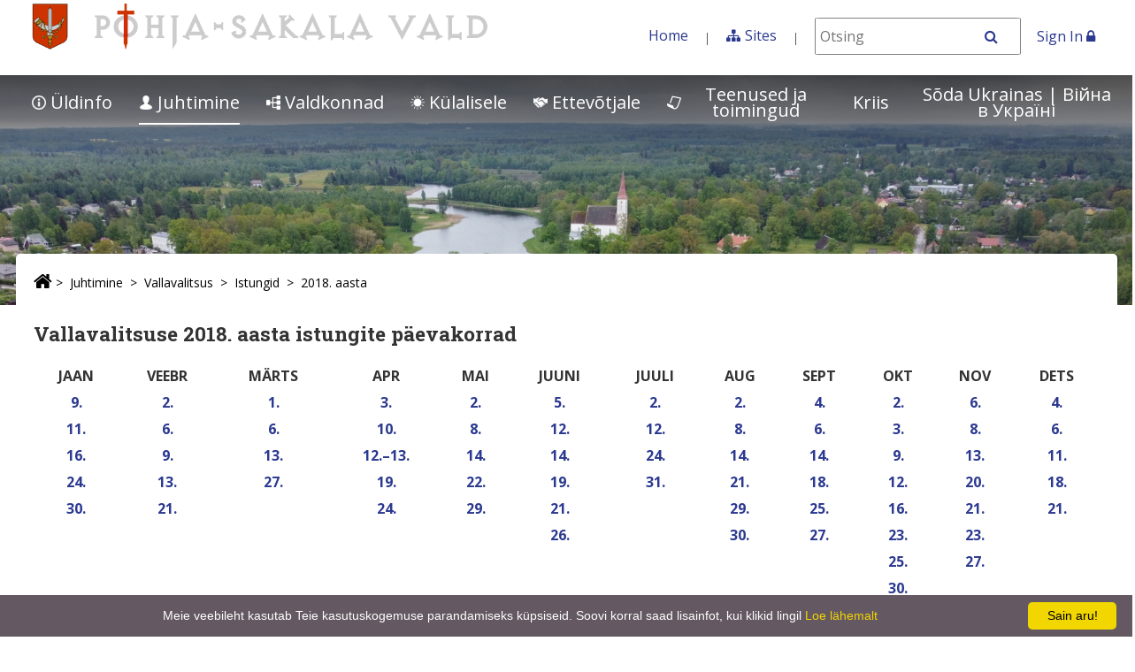

--- FILE ---
content_type: text/html;charset=UTF-8
request_url: https://www.pohja-sakala.ee/en/2018.-aasta
body_size: 35526
content:
<!DOCTYPE html> <html class="ltr" dir="ltr" lang="en-US"> <head> <title>2018. aasta - Põhja-Sakala vald</title> <meta http-equiv="X-UA-Compatible" content="IE=edge"> <meta name="viewport" content="width=device-width, initial-scale=1.0"> <script src="https://www.pohja-sakala.ee/kovtp-2019-theme/js/jquery-1.10.2.min.js"></script> <script type="text/javascript" src="https://www.pohja-sakala.ee/kovtp-2019-theme/js/myjs.js"></script> <link href='https://fonts.googleapis.com/css?family=Roboto+Slab:700,400,300|Open+Sans:400,300,600,700' rel='stylesheet' type='text/css'> <link rel="stylesheet" href="https://maxcdn.bootstrapcdn.com/font-awesome/4.5.0/css/font-awesome.min.css"> <link rel="icon" href="https://www.pohja-sakala.ee/documents/17894261/18274359/favicon.ico/97a1e17c-35cb-4282-8fc1-3369b88655ad" /> <link rel="shortcut icon" href="https://www.pohja-sakala.ee/documents/17894261/18274359/favicon.ico/97a1e17c-35cb-4282-8fc1-3369b88655ad"> <!-- Google tag (gtag.js) --> <script async src="https://www.googletagmanager.com/gtag/js?id=G-CJ0KCBDKGS"></script> <script>window.dataLayer=window.dataLayer||[];function gtag(){dataLayer.push(arguments)}gtag("js",new Date());gtag("config","G-CJ0KCBDKGS");</script><script type="text/javascript" id="cookieinfo"                 src="//www.kovtp.ee/documents/12642/2050312/cookieinfo.min.js/"   data-bg="#645862"         data-fg="#FFFFFF"     data-link="#F1D600" data-linkmsg="Loe lähemalt" data-moreinfo="https://www.andmevara.ee/kupsised"           data-message="Meie veebileht kasutab Teie kasutuskogemuse parandamiseks küpsiseid. Soovi korral saad lisainfot, kui klikid lingil"    data-cookie="CookieInfoScript"           data-text-align="center"     data-close-text="Sain aru!"></script> <meta content="text/html; charset=UTF-8" http-equiv="content-type" /> <link href="https&#x3a;&#x2f;&#x2f;www&#x2e;pohja-sakala&#x2e;ee&#x2f;2018&#x2e;-aasta" rel="canonical" /> <link href="&#x2f;html&#x2f;css&#x2f;main&#x2e;css&#x3f;browserId&#x3d;other&#x26;themeId&#x3d;kovtpuustheme2019_WAR_kovtp2019theme&#x26;minifierType&#x3d;css&#x26;languageId&#x3d;en_US&#x26;b&#x3d;6102&#x26;t&#x3d;1376376222000" rel="stylesheet" type="text/css" /> <link href="https://www.pohja-sakala.ee/html/portlet/journal_content/css/main.css?browserId=other&amp;themeId=kovtpuustheme2019_WAR_kovtp2019theme&amp;minifierType=css&amp;languageId=en_US&amp;b=6102&amp;t=1768777938000" rel="stylesheet" type="text/css" /> <script type="text/javascript">var Liferay={Browser:{acceptsGzip:function(){return true},getMajorVersion:function(){return 131},getRevision:function(){return"537.36"},getVersion:function(){return"131.0.0.0"},isAir:function(){return false},isChrome:function(){return true},isFirefox:function(){return false},isGecko:function(){return true},isIe:function(){return false},isIphone:function(){return false},isLinux:function(){return false},isMac:function(){return true},isMobile:function(){return false},isMozilla:function(){return false},isOpera:function(){return false},isRtf:function(){return true},isSafari:function(){return true},isSun:function(){return false},isWap:function(){return false},isWapXhtml:function(){return false},isWebKit:function(){return true},isWindows:function(){return false},isWml:function(){return false}},Data:{isCustomizationView:function(){return false},notices:[null]},ThemeDisplay:{getCDNDynamicResourcesHost:function(){return""},getCDNBaseURL:function(){return"https://www.pohja-sakala.ee"},getCDNHost:function(){return""},getCompanyId:function(){return"17894236"},getCompanyGroupId:function(){return"17894272"},getUserId:function(){return"17894239"},getDoAsUserIdEncoded:function(){return""},getPlid:function(){return"22238695"},getLayoutId:function(){return"262"},getLayoutURL:function(){return"https://www.pohja-sakala.ee/en/2018.-aasta"},isPrivateLayout:function(){return"false"},getParentLayoutId:function(){return"101"},isVirtualLayout:function(){return false},getScopeGroupId:function(){return"17894261"},getScopeGroupIdOrLiveGroupId:function(){return"17894261"},getParentGroupId:function(){return"17894261"},isImpersonated:function(){return false},isSignedIn:function(){return false},getDefaultLanguageId:function(){return"et_EE"},getLanguageId:function(){return"en_US"},isAddSessionIdToURL:function(){return false},isFreeformLayout:function(){return false},isStateExclusive:function(){return false},isStateMaximized:function(){return false},isStatePopUp:function(){return false},getPathContext:function(){return""},getPathImage:function(){return"/image"},getPathJavaScript:function(){return"/html/js"},getPathMain:function(){return"/en/c"},getPathThemeImages:function(){return"https://www.pohja-sakala.ee/kovtp-2019-theme/images"},getPathThemeRoot:function(){return"/kovtp-2019-theme"},getURLControlPanel:function(){return"/en/group/control_panel?doAsGroupId=17894261&refererPlid=22238695"},getURLHome:function(){return"https\x3a\x2f\x2fwww\x2epohja-sakala\x2eee\x2fweb\x2fguest\x2fuldinfo"},getSessionId:function(){return""},getPortletSetupShowBordersDefault:function(){return false}},PropsValues:{NTLM_AUTH_ENABLED:false}};var themeDisplay=Liferay.ThemeDisplay;Liferay.AUI={getAvailableLangPath:function(){return"available_languages.jsp?browserId=other&themeId=kovtpuustheme2019_WAR_kovtp2019theme&colorSchemeId=04&minifierType=js&languageId=en_US&b=6102&t=1768778045000"},getBaseURL:function(){return"https://www.pohja-sakala.ee/html/js/aui/"},getCombine:function(){return true},getComboPath:function(){return"/combo/?browserId=other&minifierType=&languageId=en_US&b=6102&t=1768778045000&p=/html/js&"},getFilter:function(){return{replaceStr:function(c,b,a){return b+"m="+(c.split("/html/js")[1]||"")},searchExp:"(\\?|&)/([^&]+)"}},getJavaScriptRootPath:function(){return"/html/js"},getLangPath:function(){return"aui_lang.jsp?browserId=other&themeId=kovtpuustheme2019_WAR_kovtp2019theme&colorSchemeId=04&minifierType=js&languageId=en_US&b=6102&t=1768778045000"},getRootPath:function(){return"/html/js/aui/"}};window.YUI_config={base:Liferay.AUI.getBaseURL(),comboBase:Liferay.AUI.getComboPath(),fetchCSS:true,filter:Liferay.AUI.getFilter(),root:Liferay.AUI.getRootPath(),useBrowserConsole:false};Liferay.authToken="x1PO7B8n";Liferay.currentURL="\x2fen\x2f2018\x2e-aasta";Liferay.currentURLEncoded="%2Fen%2F2018.-aasta";</script> <script src="/html/js/barebone.jsp?browserId=other&amp;themeId=kovtpuustheme2019_WAR_kovtp2019theme&amp;colorSchemeId=04&amp;minifierType=js&amp;minifierBundleId=javascript.barebone.files&amp;languageId=en_US&amp;b=6102&amp;t=1768778045000" type="text/javascript"></script> <script type="text/javascript">Liferay.Portlet.list=["56_INSTANCE_sfgn5yNMiz6J"];</script> <script type="text/javascript">var _gaq=_gaq||[];_gaq.push(["_setAccount","UA-222499608-1"]);_gaq.push(["_trackPageview"]);(function(){var b=document.createElement("script");b.async=true;b.src=("https:"==document.location.protocol?"https://ssl":"http://www")+".google-analytics.com/ga.js";b.type="text/javascript";var a=document.getElementsByTagName("script")[0];a.parentNode.insertBefore(b,a)})();</script> <link class="lfr-css-file" href="https&#x3a;&#x2f;&#x2f;www&#x2e;pohja-sakala&#x2e;ee&#x2f;kovtp-2019-theme&#x2f;css&#x2f;main&#x2e;css&#x3f;browserId&#x3d;other&#x26;themeId&#x3d;kovtpuustheme2019_WAR_kovtp2019theme&#x26;minifierType&#x3d;css&#x26;languageId&#x3d;en_US&#x26;b&#x3d;6102&#x26;t&#x3d;1604998527000" rel="stylesheet" type="text/css" /> <style type="text/css">.top-bar-logo img{max-width:130%;height:auto}.body-container #footer .footer-container .footer-feedback .btn{background-color:#2b7aa1}p,a{overflow-wrap:break-word;word-wrap:break-word}@media screen and (max-width:800px){h2{font-size:150%}}a[name]:not([href]){display:block;padding-top:70px;margin-top:-70px}.navigation .separate-menu-group a{display:table}.navigation .dropdown-content__container li.show>a{display:table}.navigation .dropdown-content__container .has-submenu>a::after{display:inline-flex!important}</style> <style type="text/css"></style> <style type="text/css">body table.cke_dialog{position:fixed!important}</style> <!--[if lt IE 9]> <script type="text/javascript" src="https://www.pohja-sakala.ee/kovtp-2019-theme/js/html5shim.js"></script> <script type="text/javascript" src="https://www.pohja-sakala.ee/kovtp-2019-theme/js/respond.js"></script> <![endif]--> </head> <body class="blue-palette yui3-skin-sam controls-visible guest-site signed-out public-page site"> <div class="body-container" > <div id="wrapper" class="container wrapper-for-content" > <header id="banner" role="banner" class="dsktp"> <div id="heading" class="page-header" > <a href="#content" id="skip-to-content"><!--Skip to content-->Põhisisu &raquo;</a> <div class="row" > <div class="top-bar-logo" > <h1 class="site-title"> <a class="logo custom-logo" href="https://www.pohja-sakala.ee/en/2018.-aasta?p_auth=x1PO7B8n&amp;p_p_id=49&amp;p_p_lifecycle=1&amp;p_p_state=normal&amp;p_p_mode=view&amp;_49_struts_action=%2Fmy_sites%2Fview&amp;_49_groupId=17894261&amp;_49_privateLayout=false" title="Go to Põhja-Sakala vald go-to-suffix"> <img alt="Põhja-Sakala vald" height="92" src="/image/layout_set_logo?img_id=17938465&amp;t=1769647335256" width="822" /> </a> </h1> <div class="navbar-toggle-wrapper navbar-default" > <button type="button" class="navbar-toggle" data-toggle="collapse" data-target=".navbar-collapse-1"> <span class="sr-only">toggle-navigation</span> <span class="icon-bar"></span> <span class="icon-bar"></span> <span class="icon-bar"></span> </button> </div> </div> <div class="top-bar-search" > <div class="portlet-boundary portlet-boundary_topbarmenu_WAR_kovtptopbarmenuportlet_ portlet-static portlet-static-end portlet-borderless topbarmenu-portlet " id="p_p_id_topbarmenu_WAR_kovtptopbarmenuportlet_INSTANCE_E3l7_" > <span id="p_topbarmenu_WAR_kovtptopbarmenuportlet_INSTANCE_E3l7"></span> <div class="portlet-body"> <div class="portlet-borderless-container" style=""> <div class="portlet-body"> <div id="top-bar" class="inline"> <div id="top-bar-content"> <ul class="menu"> <li class="last"><a href="/et/uldinfo">Home</a></li> <li class="last"><span class="fa fa-sitemap" aria-hidden="true"></span><a href="/et/sisukaart">Sites</a></li> <li> <form class="search" action="/et/otsing?p_p_id=3&p_p_state=normal&p_p_mode=view&_3_struts_action=%2Fsearch%2Fsearch" method="post" id="top_bar_search_form" name="top_bar_search_form"> <span> <label class="srt-only" for="otsing">Otsing</label> <input id="otsing" name="_3_keywords" size="30"
								type="text" value="" class="input" placeholder="Otsi" /> </span> <span> <button class="regular-button" onclick="javascript:document.getElementById('top_bar_search_form').submit();"> <span class="fa fa-search" aria-hidden="true"></span> <span class="sr-only">Search</span> </button> </span> </form> </li> </ul> </div> <div class="clearer"></div> </div> </div> </div> </div> </div> <span> <a href="/logi-sisse?saveLastPath=0" id="sign-in" rel="nofollow">Sign In <span class="fa fa-lock"></span></a> </span> </div> </div> </div> <nav class="navigation"> <div class="menu-container fixed-nav-container" id="fixed-nav-container"> <div class="container" > <ul class="navbar top-level-menu"> <li class="has-submenu"> <a href="#" aria-haspopup="true" aria-expanded="false" ><img alt="Page Icon" src="/image/layout_icon?img_id=30455724&t=1769647337028" /> Üldinfo</a> <div class="dropdown-content"> <div class="dropdown-content__container"> <ul class="second-level-menu separate-menu-group"> <li class=""> <a href="https&#x3a;&#x2f;&#x2f;www&#x2e;pohja-sakala&#x2e;ee&#x2f;en&#x2f;kontaktid" >Kontakt</a> </li> <li class=""> <a href="https&#x3a;&#x2f;&#x2f;www&#x2e;pohja-sakala&#x2e;ee&#x2f;en&#x2f;uudised-ja-teated" >Uudised ja teated</a> </li> <li class=""> <a href="https&#x3a;&#x2f;&#x2f;www&#x2e;pohja-sakala&#x2e;ee&#x2f;en&#x2f;toopakkumised" >Tööpakkumised</a> </li> <li class=""> <a href="https&#x3a;&#x2f;&#x2f;www&#x2e;pohja-sakala&#x2e;ee&#x2f;en&#x2f;kohalikud-valimised-2025" >Kohalikud valimised 2025</a> </li> <li class=""> <a href="https&#x3a;&#x2f;&#x2f;www&#x2e;pohja-sakala&#x2e;ee&#x2f;en&#x2f;tutvustus-ja-asukoht" >Tutvustus ja asukoht</a> </li> <li class=""> <a href="https&#x3a;&#x2f;&#x2f;www&#x2e;pohja-sakala&#x2e;ee&#x2f;en&#x2f;sumboolika" >Sümboolika</a> </li> <li class=""> <a href="https&#x3a;&#x2f;&#x2f;www&#x2e;pohja-sakala&#x2e;ee&#x2f;en&#x2f;aukodanikud" >Aukodanikud</a> </li> <li class=""> <a href="https&#x3a;&#x2f;&#x2f;www&#x2e;pohja-sakala&#x2e;ee&#x2f;en&#x2f;valla-teenetemark" >Valla teenetemärk</a> </li> <li class=""> <a href="https&#x3a;&#x2f;&#x2f;www&#x2e;pohja-sakala&#x2e;ee&#x2f;en&#x2f;maal-elamise-paev-2025" >Maal elamise päev 2025</a> </li> <li class=""> <a href="https&#x3a;&#x2f;&#x2f;www&#x2e;pohja-sakala&#x2e;ee&#x2f;en&#x2f;valissuhted" >Välissuhted</a> </li> <li class="has-submenu"> <a href="#" aria-haspopup="true" aria-expanded="false" >Ajaleht Leole <span class="fa fa-angle-right fa-fw fa-lg" aria-hidden="true"></span></a> <ul class="third-level-menu"> <li class=""> <a href="https&#x3a;&#x2f;&#x2f;www&#x2e;pohja-sakala&#x2e;ee&#x2f;en&#x2f;vallaleht-leole" >Vallaleht Leole</a> </li> <li class=""> <a href="https&#x3a;&#x2f;&#x2f;www&#x2e;pohja-sakala&#x2e;ee&#x2f;en&#x2f;622" >2026</a> </li> <li class=""> <a href="https&#x3a;&#x2f;&#x2f;www&#x2e;pohja-sakala&#x2e;ee&#x2f;en&#x2f;leole-2025" >2025</a> </li> <li class=""> <a href="https&#x3a;&#x2f;&#x2f;www&#x2e;pohja-sakala&#x2e;ee&#x2f;en&#x2f;565" >2024</a> </li> <li class=""> <a href="https&#x3a;&#x2f;&#x2f;www&#x2e;pohja-sakala&#x2e;ee&#x2f;en&#x2f;543" >2023</a> </li> <li class=""> <a href="https&#x3a;&#x2f;&#x2f;www&#x2e;pohja-sakala&#x2e;ee&#x2f;en&#x2f;466" >2022</a> </li> <li class=""> <a href="https&#x3a;&#x2f;&#x2f;www&#x2e;pohja-sakala&#x2e;ee&#x2f;en&#x2f;355" >2021</a> </li> <li class=""> <a href="https&#x3a;&#x2f;&#x2f;www&#x2e;pohja-sakala&#x2e;ee&#x2f;en&#x2f;317" >2020</a> </li> <li class=""> <a href="https&#x3a;&#x2f;&#x2f;www&#x2e;pohja-sakala&#x2e;ee&#x2f;en&#x2f;316" >2019</a> </li> <li class=""> <a href="https&#x3a;&#x2f;&#x2f;www&#x2e;pohja-sakala&#x2e;ee&#x2f;en&#x2f;257" >2018</a> </li> <li class=""> <a href="https&#x3a;&#x2f;&#x2f;www&#x2e;pohja-sakala&#x2e;ee&#x2f;en&#x2f;256" >2017</a> </li> <li class=""> <a href="https&#x3a;&#x2f;&#x2f;www&#x2e;pohja-sakala&#x2e;ee&#x2f;en&#x2f;arhiiv" >Arhiiv</a> </li> </ul> </li> <li class=""> <a href="https&#x3a;&#x2f;&#x2f;www&#x2e;pohja-sakala&#x2e;ee&#x2f;en&#x2f;kalender" >Kalender</a> </li> <li class=""> <a href="https&#x3a;&#x2f;&#x2f;www&#x2e;pohja-sakala&#x2e;ee&#x2f;en&#x2f;sundmuste-kava-2025" >Sündmuste kava 2025</a> </li> <li class=""> <a href="https&#x3a;&#x2f;&#x2f;www&#x2e;pohja-sakala&#x2e;ee&#x2f;en&#x2f;fotod-videod" >Fotod ja videod</a> </li> <li class=""> <a href="https&#x3a;&#x2f;&#x2f;www&#x2e;pohja-sakala&#x2e;ee&#x2f;en&#x2f;elanikkonnakaitse" >Elanikkonnakaitse</a> </li> <li class=""> <a href="https&#x3a;&#x2f;&#x2f;www&#x2e;pohja-sakala&#x2e;ee&#x2f;en&#x2f;kaart" >Kaart</a> </li> <li class=""> <a href="https&#x3a;&#x2f;&#x2f;www&#x2e;pohja-sakala&#x2e;ee&#x2f;en&#x2f;andmekaitsetingimused" >Andmekaitsetingimused</a> </li> <li class=""> <a href="https&#x3a;&#x2f;&#x2f;atp&#x2e;amphora&#x2e;ee&#x2f;pohjasakalavv" >Dokumendiregister</a> </li> <li class=""> <a href="https&#x3a;&#x2f;&#x2f;www&#x2e;pohja-sakala&#x2e;ee&#x2f;en&#x2f;ligipaasetavus" >Ligipääsetavus</a> </li> </ul> </div> </div> </li> <li class="active has-submenu"> <a href="#" aria-haspopup="true" aria-expanded="false" ><img alt="Page Icon" src="/image/layout_icon?img_id=30455174&t=1769647337099" /> Juhtimine</a> <div class="dropdown-content"> <div class="dropdown-content__container"> <ul class="second-level-menu separate-menu-group"> <li class=""> <a href="https&#x3a;&#x2f;&#x2f;www&#x2e;pohja-sakala&#x2e;ee&#x2f;en&#x2f;kontaktid1" >Kontakt</a> </li> <li aria-selected="true" class="selected has-submenu"> <a href="#" aria-haspopup="true" aria-expanded="false" >Vallavalitsus <span class="fa fa-angle-right fa-fw fa-lg" aria-hidden="true"></span></a> <ul class="third-level-menu"> <li class=""> <a href="https&#x3a;&#x2f;&#x2f;www&#x2e;pohja-sakala&#x2e;ee&#x2f;en&#x2f;koosseis-ja-teave" >Koosseis ja teave</a> </li> <li class=""> <a href="https&#x3a;&#x2f;&#x2f;www&#x2e;pohja-sakala&#x2e;ee&#x2f;en&#x2f;komisjonid1" >Komisjonid</a> </li> <li aria-selected="true" class="selected has-submenu"> <a href="#" aria-haspopup="true" aria-expanded="false" >Istungid<span class="fa fa-angle-right fa-fw fa-lg" aria-hidden="true"></span></a> <ul class="fourth-level-menu"> <li class=""> <a href="https&#x3a;&#x2f;&#x2f;atp&#x2e;amphora&#x2e;ee&#x2f;pohjasakalavv&#x2f;index&#x2e;aspx&#x3f;o&#x3d;808&#x26;o2&#x3d;94568&#x26;u&#x3d;-1&#x26;hdr&#x3d;hp&#x26;dschex&#x3d;1&#x26;sbr&#x3d;all&#x26;tbs&#x3d;all&#x26;dt&#x3d;&#x26;sbrq&#x3d;2-1&#x25;2F" >Istungite protokollid</a> </li> <li class=""> <a href="https&#x3a;&#x2f;&#x2f;www&#x2e;pohja-sakala&#x2e;ee&#x2f;en&#x2f;2026&#x2e;-aasta" >2026. aasta</a> </li> <li class=""> <a href="https&#x3a;&#x2f;&#x2f;www&#x2e;pohja-sakala&#x2e;ee&#x2f;en&#x2f;2025&#x2e;-aasta" >2025. aasta</a> </li> <li class=""> <a href="https&#x3a;&#x2f;&#x2f;www&#x2e;pohja-sakala&#x2e;ee&#x2f;en&#x2f;2024&#x2e;-aasta" >2024. aasta</a> </li> <li class=""> <a href="https&#x3a;&#x2f;&#x2f;www&#x2e;pohja-sakala&#x2e;ee&#x2f;en&#x2f;2023&#x2e;-aasta" >2023. aasta</a> </li> <li class=""> <a href="https&#x3a;&#x2f;&#x2f;www&#x2e;pohja-sakala&#x2e;ee&#x2f;en&#x2f;2022&#x2e;-aasta1" >2022. aasta</a> </li> <li class=""> <a href="https&#x3a;&#x2f;&#x2f;www&#x2e;pohja-sakala&#x2e;ee&#x2f;en&#x2f;2021&#x2e;-aasta" >2021. aasta</a> </li> <li class=""> <a href="https&#x3a;&#x2f;&#x2f;www&#x2e;pohja-sakala&#x2e;ee&#x2f;en&#x2f;2020&#x2e;-aasta" >2020. aasta</a> </li> <li class=""> <a href="https&#x3a;&#x2f;&#x2f;www&#x2e;pohja-sakala&#x2e;ee&#x2f;en&#x2f;2019&#x2e;-aasta1" >2019. aasta</a> </li> <li aria-selected="true" class="selected"> <a href="https&#x3a;&#x2f;&#x2f;www&#x2e;pohja-sakala&#x2e;ee&#x2f;en&#x2f;2018&#x2e;-aasta" >2018. aasta</a> </li> <li class=""> <a href="https&#x3a;&#x2f;&#x2f;www&#x2e;pohja-sakala&#x2e;ee&#x2f;en&#x2f;2017&#x2e;aasta" >2017. aasta</a> </li> </ul> </li> <li class="has-submenu"> <a href="#" aria-haspopup="true" aria-expanded="false" >Vallavalitsuse õigusaktid<span class="fa fa-angle-right fa-fw fa-lg" aria-hidden="true"></span></a> <ul class="fourth-level-menu"> <li class=""> <a href="https&#x3a;&#x2f;&#x2f;atp&#x2e;amphora&#x2e;ee&#x2f;pohjasakalavv&#x2f;index&#x2e;aspx&#x3f;o&#x3d;808&#x26;o2&#x3d;94568&#x26;u&#x3d;-1&#x26;hdr&#x3d;hp&#x26;dschex&#x3d;1&#x26;sbr&#x3d;all&#x26;tbs&#x3d;act&#x26;at&#x3d;50157&#x26;sbrq&#x3d;2-2&#x25;2F" target="&#x22;target&#x3d;_blank&#x22;">Määrused</a> </li> <li class=""> <a href="https&#x3a;&#x2f;&#x2f;atp&#x2e;amphora&#x2e;ee&#x2f;pohjasakalavv&#x2f;index&#x2e;aspx&#x3f;o&#x3d;808&#x26;o2&#x3d;94568&#x26;u&#x3d;-1&#x26;hdr&#x3d;hp&#x26;dschex&#x3d;1&#x26;sbr&#x3d;all&#x26;tbs&#x3d;act&#x26;sbrq&#x3d;2-3&#x25;2F" target="&#x22;target&#x3d;_blank&#x22;">Korraldused</a> </li> </ul> </li> <li class="has-submenu"> <a href="#" aria-haspopup="true" aria-expanded="false" >Ametnikud ja töötajad<span class="fa fa-angle-right fa-fw fa-lg" aria-hidden="true"></span></a> <ul class="fourth-level-menu"> <li class=""> <a href="https&#x3a;&#x2f;&#x2f;www&#x2e;pohja-sakala&#x2e;ee&#x2f;en&#x2f;kontaktid-ametnikud-ja-tootajad" >Kontaktid</a> </li> <li class=""> <a href="https&#x3a;&#x2f;&#x2f;www&#x2e;pohja-sakala&#x2e;ee&#x2f;en&#x2f;vallavalitsuse-koosseis" >Palgaandmed</a> </li> <li class=""> <a href="https&#x3a;&#x2f;&#x2f;www&#x2e;pohja-sakala&#x2e;ee&#x2f;en&#x2f;haridus" >Haridus</a> </li> <li class=""> <a href="https&#x3a;&#x2f;&#x2f;www&#x2e;pohja-sakala&#x2e;ee&#x2f;en&#x2f;struktuur" >Struktuur</a> </li> </ul> </li> <li class=""> <a href="https&#x3a;&#x2f;&#x2f;www&#x2e;pohja-sakala&#x2e;ee&#x2f;en&#x2f;vabad-tookohad" >Vabad töökohad</a> </li> <li class=""> <a href="https&#x3a;&#x2f;&#x2f;www&#x2e;pohja-sakala&#x2e;ee&#x2f;en&#x2f;teabenoude-vorm" >Teabenõude vorm</a> </li> <li class=""> <a href="https&#x3a;&#x2f;&#x2f;www&#x2e;pohja-sakala&#x2e;ee&#x2f;en&#x2f;teavita-probleemist" >Teavita probleemist</a> </li> </ul> </li> <li class="has-submenu"> <a href="#" aria-haspopup="true" aria-expanded="false" >Vallavolikogu <span class="fa fa-angle-right fa-fw fa-lg" aria-hidden="true"></span></a> <ul class="third-level-menu"> <li class=""> <a href="https&#x3a;&#x2f;&#x2f;www&#x2e;pohja-sakala&#x2e;ee&#x2f;en&#x2f;koosseis-ja-teave1" >Koosseis ja teave</a> </li> <li class="has-submenu"> <a href="#" aria-haspopup="true" aria-expanded="false" >Alatised komisjonid<span class="fa fa-angle-right fa-fw fa-lg" aria-hidden="true"></span></a> <ul class="fourth-level-menu"> <li class=""> <a href="https&#x3a;&#x2f;&#x2f;www&#x2e;pohja-sakala&#x2e;ee&#x2f;en&#x2f;eelarve-ja-majanduskomisjon" >Eelarve- ja majanduskomisjon</a> </li> <li class=""> <a href="https&#x3a;&#x2f;&#x2f;www&#x2e;pohja-sakala&#x2e;ee&#x2f;en&#x2f;haridus-ja-kultuurikomisjon" >Haridus- ja kultuurikomisjon</a> </li> <li class=""> <a href="https&#x3a;&#x2f;&#x2f;www&#x2e;pohja-sakala&#x2e;ee&#x2f;en&#x2f;sotsiaalkomisjon" >Sotsiaalkomisjon</a> </li> <li class=""> <a href="https&#x3a;&#x2f;&#x2f;www&#x2e;pohja-sakala&#x2e;ee&#x2f;en&#x2f;revisjonikomisjon" >Revisjonikomisjon</a> </li> </ul> </li> <li class="has-submenu"> <a href="#" aria-haspopup="true" aria-expanded="false" >Istungid<span class="fa fa-angle-right fa-fw fa-lg" aria-hidden="true"></span></a> <ul class="fourth-level-menu"> <li class=""> <a href="https&#x3a;&#x2f;&#x2f;www&#x2e;pohja-sakala&#x2e;ee&#x2f;en&#x2f;2026&#x2e;-aasta1" >2026. aasta</a> </li> <li class=""> <a href="https&#x3a;&#x2f;&#x2f;www&#x2e;pohja-sakala&#x2e;ee&#x2f;en&#x2f;2025&#x2e;-aasta-vol" >2025. aasta</a> </li> <li class=""> <a href="https&#x3a;&#x2f;&#x2f;www&#x2e;pohja-sakala&#x2e;ee&#x2f;en&#x2f;2024&#x2e;-aasta1" >2024. aasta</a> </li> <li class=""> <a href="https&#x3a;&#x2f;&#x2f;www&#x2e;pohja-sakala&#x2e;ee&#x2f;en&#x2f;2023&#x2e;-aasta1" >2023. aasta</a> </li> <li class=""> <a href="https&#x3a;&#x2f;&#x2f;www&#x2e;pohja-sakala&#x2e;ee&#x2f;en&#x2f;2022&#x2e;-aasta2" >2022. aasta</a> </li> <li class=""> <a href="https&#x3a;&#x2f;&#x2f;www&#x2e;pohja-sakala&#x2e;ee&#x2f;en&#x2f;2021&#x2e;-aasta1" >2021. aasta</a> </li> <li class=""> <a href="https&#x3a;&#x2f;&#x2f;www&#x2e;pohja-sakala&#x2e;ee&#x2f;en&#x2f;2020&#x2e;-aasta1" >2020. aasta</a> </li> <li class=""> <a href="https&#x3a;&#x2f;&#x2f;www&#x2e;pohja-sakala&#x2e;ee&#x2f;en&#x2f;2019&#x2e;-aasta" >2019. aasta</a> </li> <li class=""> <a href="https&#x3a;&#x2f;&#x2f;www&#x2e;pohja-sakala&#x2e;ee&#x2f;en&#x2f;2018&#x2e;-aasta1" >2018. aasta</a> </li> <li class=""> <a href="https&#x3a;&#x2f;&#x2f;www&#x2e;pohja-sakala&#x2e;ee&#x2f;en&#x2f;2017&#x2e;-aasta" >2017. aasta</a> </li> </ul> </li> <li class="has-submenu"> <a href="#" aria-haspopup="true" aria-expanded="false" >Volikogu õigusaktid<span class="fa fa-angle-right fa-fw fa-lg" aria-hidden="true"></span></a> <ul class="fourth-level-menu"> <li class=""> <a href="https&#x3a;&#x2f;&#x2f;www&#x2e;pohja-sakala&#x2e;ee&#x2f;en&#x2f;protokollid" >Protokollid</a> </li> <li class=""> <a href="https&#x3a;&#x2f;&#x2f;atp&#x2e;amphora&#x2e;ee&#x2f;pohjasakalavv&#x2f;index&#x2e;aspx&#x3f;o&#x3d;808&#x26;o2&#x3d;94568&#x26;u&#x3d;-1&#x26;hdr&#x3d;hp&#x26;dschex&#x3d;1&#x26;sbr&#x3d;all&#x26;tbs&#x3d;all&#x26;dt&#x3d;&#x26;sbrq&#x3d;1-2&#x25;2F" target="&#x22;target&#x3d;_blank&#x22;">Määrused</a> </li> <li class=""> <a href="https&#x3a;&#x2f;&#x2f;atp&#x2e;amphora&#x2e;ee&#x2f;pohjasakalavv&#x2f;index&#x2e;aspx&#x3f;o&#x3d;808&#x26;o2&#x3d;94568&#x26;u&#x3d;-1&#x26;hdr&#x3d;hp&#x26;dschex&#x3d;1&#x26;sbr&#x3d;all&#x26;tbs&#x3d;all&#x26;dt&#x3d;&#x26;sbrq&#x3d;1-3&#x25;2F" target="&#x22;target&#x3d;_blank&#x22;">Otsused</a> </li> <li class=""> <a href="https&#x3a;&#x2f;&#x2f;www&#x2e;pohja-sakala&#x2e;ee&#x2f;en&#x2f;volikogu-menetluses-olevad-eelnoud" >Volikogu menetluses olevad eelnõud</a> </li> </ul> </li> <li class=""> <a href="https&#x3a;&#x2f;&#x2f;www&#x2e;pohja-sakala&#x2e;ee&#x2f;en&#x2f;noortevolikogu" >Noortevolikogu</a> </li> <li class="has-submenu"> <a href="#" aria-haspopup="true" aria-expanded="false" >Volikogu juures tegutsevad ümarlauad<span class="fa fa-angle-right fa-fw fa-lg" aria-hidden="true"></span></a> <ul class="fourth-level-menu"> <li class=""> <a href="https&#x3a;&#x2f;&#x2f;www&#x2e;pohja-sakala&#x2e;ee&#x2f;en&#x2f;kulade-ja-kogukondade-umarlaud" >Külade ja kogukondade ümarlaud</a> </li> <li class=""> <a href="https&#x3a;&#x2f;&#x2f;www&#x2e;pohja-sakala&#x2e;ee&#x2f;en&#x2f;seenioride-umarlaud" >Seenioride ümarlaud</a> </li> </ul> </li> </ul> </li> <li class="has-submenu"> <a href="#" aria-haspopup="true" aria-expanded="false" >Arengukavad <span class="fa fa-angle-right fa-fw fa-lg" aria-hidden="true"></span></a> <ul class="third-level-menu"> <li class=""> <a href="https&#x3a;&#x2f;&#x2f;www&#x2e;pohja-sakala&#x2e;ee&#x2f;en&#x2f;arengukavad1" >Arengukavad</a> </li> <li class=""> <a href="https&#x3a;&#x2f;&#x2f;www&#x2e;pohja-sakala&#x2e;ee&#x2f;en&#x2f;ak-2023-30" >Arengukava ja eelarvestrateegia 2023&#x2013;2030</a> </li> </ul> </li> <li class="has-submenu"> <a href="#" aria-haspopup="true" aria-expanded="false" >Eelarve ja majandusaasta aruanded <span class="fa fa-angle-right fa-fw fa-lg" aria-hidden="true"></span></a> <ul class="third-level-menu"> <li class=""> <a href="https&#x3a;&#x2f;&#x2f;www&#x2e;pohja-sakala&#x2e;ee&#x2f;en&#x2f;445" >Eelarvestrateegia 2023&#x2013;2030</a> </li> <li class=""> <a href="https&#x3a;&#x2f;&#x2f;www&#x2e;pohja-sakala&#x2e;ee&#x2f;en&#x2f;eelarve-2026" >2026</a> </li> <li class=""> <a href="https&#x3a;&#x2f;&#x2f;www&#x2e;pohja-sakala&#x2e;ee&#x2f;en&#x2f;eelarve-2025" >2025</a> </li> <li class=""> <a href="https&#x3a;&#x2f;&#x2f;www&#x2e;pohja-sakala&#x2e;ee&#x2f;en&#x2f;eelarve-2024" >2024</a> </li> <li class=""> <a href="https&#x3a;&#x2f;&#x2f;www&#x2e;pohja-sakala&#x2e;ee&#x2f;en&#x2f;542" >2023</a> </li> <li class=""> <a href="https&#x3a;&#x2f;&#x2f;www&#x2e;pohja-sakala&#x2e;ee&#x2f;en&#x2f;499" >2022</a> </li> <li class=""> <a href="https&#x3a;&#x2f;&#x2f;www&#x2e;pohja-sakala&#x2e;ee&#x2f;en&#x2f;418" >2021</a> </li> <li class=""> <a href="https&#x3a;&#x2f;&#x2f;www&#x2e;pohja-sakala&#x2e;ee&#x2f;en&#x2f;419" >2020</a> </li> <li class=""> <a href="https&#x3a;&#x2f;&#x2f;www&#x2e;pohja-sakala&#x2e;ee&#x2f;en&#x2f;420" >2019</a> </li> <li class=""> <a href="https&#x3a;&#x2f;&#x2f;www&#x2e;pohja-sakala&#x2e;ee&#x2f;en&#x2f;421" >2018</a> </li> <li class=""> <a href="https&#x3a;&#x2f;&#x2f;www&#x2e;pohja-sakala&#x2e;ee&#x2f;en&#x2f;422" >2017</a> </li> </ul> </li> <li class=""> <a href="https&#x3a;&#x2f;&#x2f;www&#x2e;pohja-sakala&#x2e;ee&#x2f;en&#x2f;hanked" >Hanked</a> </li> <li class=""> <a href="https&#x3a;&#x2f;&#x2f;www&#x2e;pohja-sakala&#x2e;ee&#x2f;en&#x2f;eeskirjad-ja-korrad" >Eeskirjad ja korrad</a> </li> <li class="has-submenu"> <a href="#" aria-haspopup="true" aria-expanded="false" >Hallatavad asutused <span class="fa fa-angle-right fa-fw fa-lg" aria-hidden="true"></span></a> <ul class="third-level-menu"> <li class=""> <a href="https&#x3a;&#x2f;&#x2f;www&#x2e;pohja-sakala&#x2e;ee&#x2f;en&#x2f;koolid1" >Koolid</a> </li> <li class=""> <a href="https&#x3a;&#x2f;&#x2f;www&#x2e;pohja-sakala&#x2e;ee&#x2f;en&#x2f;huvikoolid" >Huvikoolid</a> </li> <li class="has-submenu"> <a href="#" aria-haspopup="true" aria-expanded="false" >Lasteaiad<span class="fa fa-angle-right fa-fw fa-lg" aria-hidden="true"></span></a> <ul class="fourth-level-menu"> <li class=""> <a href="https&#x3a;&#x2f;&#x2f;www&#x2e;pohja-sakala&#x2e;ee&#x2f;en&#x2f;lasteaedade-tegutsemine-suveperioodil" >Lasteaedade tegutsemine suveperioodil</a> </li> </ul> </li> <li class=""> <a href="https&#x3a;&#x2f;&#x2f;www&#x2e;pohja-sakala&#x2e;ee&#x2f;en&#x2f;kultuuri-ja-rahvamajad" >Kultuuri- ja rahvamajad</a> </li> <li class=""> <a href="https&#x3a;&#x2f;&#x2f;www&#x2e;pohja-sakala&#x2e;ee&#x2f;en&#x2f;raamatukogud1" >Raamatukogud</a> </li> <li class=""> <a href="https&#x3a;&#x2f;&#x2f;www&#x2e;pohja-sakala&#x2e;ee&#x2f;en&#x2f;muuseumid" >Muuseumid</a> </li> <li class=""> <a href="https&#x3a;&#x2f;&#x2f;www&#x2e;pohja-sakala&#x2e;ee&#x2f;en&#x2f;noortekeskused" >Noortekeskused</a> </li> <li class=""> <a href="https&#x3a;&#x2f;&#x2f;www&#x2e;pohja-sakala&#x2e;ee&#x2f;en&#x2f;spordihooned" >Spordihooned</a> </li> <li class=""> <a href="https&#x3a;&#x2f;&#x2f;www&#x2e;pohja-sakala&#x2e;ee&#x2f;en&#x2f;suure-jaani-tervisekoda" >Suure-Jaani Tervisekoda</a> </li> <li class=""> <a href="https&#x3a;&#x2f;&#x2f;www&#x2e;pohja-sakala&#x2e;ee&#x2f;en&#x2f;pohja-sakala-stk1" >Põhja-Sakala Sotsiaalteenuste Keskus</a> </li> <li class=""> <a href="https&#x3a;&#x2f;&#x2f;www&#x2e;pohja-sakala&#x2e;ee&#x2f;en&#x2f;pilistvere-hooldekodu" >Pilistvere Hooldekodu</a> </li> </ul> </li> <li class=""> <a href="https&#x3a;&#x2f;&#x2f;www&#x2e;pohja-sakala&#x2e;ee&#x2f;en&#x2f;valla-osalusega-ettevotted-ja-mtud" >Valla osalusega äriühingud</a> </li> <li class=""> <a href="https&#x3a;&#x2f;&#x2f;www&#x2e;pohja-sakala&#x2e;ee&#x2f;en&#x2f;valla-sihtasutused" >Valla sihtasutused</a> </li> <li class=""> <a href="https&#x3a;&#x2f;&#x2f;www&#x2e;pohja-sakala&#x2e;ee&#x2f;en&#x2f;valla-osalusega-mtud" >Valla osalusega MTÜd</a> </li> <li class="has-submenu"> <a href="#" aria-haspopup="true" aria-expanded="false" >Vallavalitsuse poolt eraldatud toetused <span class="fa fa-angle-right fa-fw fa-lg" aria-hidden="true"></span></a> <ul class="third-level-menu"> <li class=""> <a href="https&#x3a;&#x2f;&#x2f;www&#x2e;pohja-sakala&#x2e;ee&#x2f;en&#x2f;toetused-2025&#x2e;-aasta" >2025. aasta</a> </li> <li class=""> <a href="https&#x3a;&#x2f;&#x2f;www&#x2e;pohja-sakala&#x2e;ee&#x2f;en&#x2f;2024&#x2e;-aasta2" >2024. aasta</a> </li> <li class=""> <a href="https&#x3a;&#x2f;&#x2f;www&#x2e;pohja-sakala&#x2e;ee&#x2f;en&#x2f;2023&#x2e;-aasta2" >2023. aasta</a> </li> <li class=""> <a href="https&#x3a;&#x2f;&#x2f;www&#x2e;pohja-sakala&#x2e;ee&#x2f;en&#x2f;2022&#x2e;-aasta3" >2022. aasta</a> </li> <li class=""> <a href="https&#x3a;&#x2f;&#x2f;www&#x2e;pohja-sakala&#x2e;ee&#x2f;en&#x2f;2021&#x2e;-aasta2" >2021. aasta</a> </li> <li class=""> <a href="https&#x3a;&#x2f;&#x2f;www&#x2e;pohja-sakala&#x2e;ee&#x2f;en&#x2f;2020&#x2e;-aasta2" >2020. aasta</a> </li> <li class=""> <a href="https&#x3a;&#x2f;&#x2f;www&#x2e;pohja-sakala&#x2e;ee&#x2f;en&#x2f;2019&#x2e;-aasta2" >2019. aasta</a> </li> <li class=""> <a href="https&#x3a;&#x2f;&#x2f;www&#x2e;pohja-sakala&#x2e;ee&#x2f;en&#x2f;2018&#x2e;-aasta2" >2018. aasta</a> </li> </ul> </li> <li class=""> <a href="https&#x3a;&#x2f;&#x2f;www&#x2e;pohja-sakala&#x2e;ee&#x2f;en&#x2f;teenused-ja-toimingud" >Määrused</a> </li> <li class=""> <a href="https&#x3a;&#x2f;&#x2f;www&#x2e;pohja-sakala&#x2e;ee&#x2f;en&#x2f;projektid" >Projektid</a> </li> <li class=""> <a href="https&#x3a;&#x2f;&#x2f;www&#x2e;riigiteataja&#x2e;ee&#x2f;akt&#x2f;431122016019" target="target&#x26;&#x23;x3d&#x3b;&#x26;&#x23;x22&#x3b;_blank&#x26;&#x23;x201c&#x3b;">Ühinemisleping</a> </li> </ul> </div> </div> </li> <li class="has-submenu"> <a href="#" aria-haspopup="true" aria-expanded="false" ><img alt="Page Icon" src="/image/layout_icon?img_id=30455175&t=1769647337329" /> Valdkonnad</a> <div class="dropdown-content"> <div class="dropdown-content__container"> <ul class="second-level-menu separate-menu-group"> <li class="has-submenu"> <a href="#" aria-haspopup="true" aria-expanded="false" >Sotsiaal ja tervishoid <span class="fa fa-angle-right fa-fw fa-lg" aria-hidden="true"></span></a> <ul class="third-level-menu"> <li class=""> <a href="https&#x3a;&#x2f;&#x2f;www&#x2e;pohja-sakala&#x2e;ee&#x2f;en&#x2f;ametnikud" >Ametnikud</a> </li> <li class=""> <a href="https&#x3a;&#x2f;&#x2f;www&#x2e;pohja-sakala&#x2e;ee&#x2f;en&#x2f;eeskirjad-ja-korrad1" >Eeskirjad, korrad ja blanketid</a> </li> <li class="has-submenu"> <a href="#" aria-haspopup="true" aria-expanded="false" >Sotsiaalteenused<span class="fa fa-angle-right fa-fw fa-lg" aria-hidden="true"></span></a> <ul class="fourth-level-menu"> <li class=""> <a href="https&#x3a;&#x2f;&#x2f;www&#x2e;pohja-sakala&#x2e;ee&#x2f;en&#x2f;uldteave1" >Üldteave</a> </li> <li class=""> <a href="https&#x3a;&#x2f;&#x2f;www&#x2e;pohja-sakala&#x2e;ee&#x2f;en&#x2f;koduteenus" >Koduteenus</a> </li> <li class=""> <a href="https&#x3a;&#x2f;&#x2f;www&#x2e;pohja-sakala&#x2e;ee&#x2f;en&#x2f;uldhooldusteenus" >Üldhooldusteenus</a> </li> <li class=""> <a href="https&#x3a;&#x2f;&#x2f;www&#x2e;pohja-sakala&#x2e;ee&#x2f;en&#x2f;taisealise-isiku-hooldus" >Täisealise isiku hooldus</a> </li> <li class=""> <a href="https&#x3a;&#x2f;&#x2f;www&#x2e;pohja-sakala&#x2e;ee&#x2f;en&#x2f;isikliku-abistaja-teenus" >Isikliku abistaja teenus</a> </li> <li class=""> <a href="https&#x3a;&#x2f;&#x2f;www&#x2e;pohja-sakala&#x2e;ee&#x2f;en&#x2f;tugiisikuteenus" >Tugiisikuteenus</a> </li> <li class=""> <a href="https&#x3a;&#x2f;&#x2f;www&#x2e;pohja-sakala&#x2e;ee&#x2f;en&#x2f;lapsehoiuteenus" >Lapsehoiuteenus</a> </li> <li class=""> <a href="https&#x3a;&#x2f;&#x2f;www&#x2e;pohja-sakala&#x2e;ee&#x2f;en&#x2f;eluruumi-tagamine" >Eluruumi tagamise teenus</a> </li> <li class=""> <a href="https&#x3a;&#x2f;&#x2f;www&#x2e;pohja-sakala&#x2e;ee&#x2f;en&#x2f;sotsiaaltransport" >Sotsiaaltransport</a> </li> <li class=""> <a href="https&#x3a;&#x2f;&#x2f;www&#x2e;pohja-sakala&#x2e;ee&#x2f;en&#x2f;psuhholoogiline-noustamine" >Psühholoogiline nõustamine</a> </li> <li class=""> <a href="https&#x3a;&#x2f;&#x2f;www&#x2e;pohja-sakala&#x2e;ee&#x2f;en&#x2f;volanoustamine-oigusabi" >Võla- ja õigusnõustamine</a> </li> <li class=""> <a href="https&#x3a;&#x2f;&#x2f;www&#x2e;pohja-sakala&#x2e;ee&#x2f;en&#x2f;peres-hooldamine-ja-asendushooldusteenus" >Peres hooldamine ja asendushooldusteenus</a> </li> <li class=""> <a href="https&#x3a;&#x2f;&#x2f;www&#x2e;pohja-sakala&#x2e;ee&#x2f;en&#x2f;jarelhooldusteenus" >Järelhooldusteenus</a> </li> <li class=""> <a href="https&#x3a;&#x2f;&#x2f;www&#x2e;pohja-sakala&#x2e;ee&#x2f;en&#x2f;varjupaigateenus" >Varjupaigateenus</a> </li> <li class=""> <a href="https&#x3a;&#x2f;&#x2f;www&#x2e;pohja-sakala&#x2e;ee&#x2f;en&#x2f;turvakoduteenus" >Turvakoduteenus</a> </li> </ul> </li> <li class="has-submenu"> <a href="#" aria-haspopup="true" aria-expanded="false" >Sotsiaaltoetused<span class="fa fa-angle-right fa-fw fa-lg" aria-hidden="true"></span></a> <ul class="fourth-level-menu"> <li class=""> <a href="https&#x3a;&#x2f;&#x2f;www&#x2e;pohja-sakala&#x2e;ee&#x2f;en&#x2f;sotsiaaltoetused-valla-eelarvest" >Sotsiaaltoetused valla eelarvest</a> </li> <li class=""> <a href="https&#x3a;&#x2f;&#x2f;www&#x2e;pohja-sakala&#x2e;ee&#x2f;en&#x2f;riiklik-toimetulek" >Riiklik toimetulekutoetus</a> </li> </ul> </li> <li class="has-submenu"> <a href="#" aria-haspopup="true" aria-expanded="false" >Tervis<span class="fa fa-angle-right fa-fw fa-lg" aria-hidden="true"></span></a> <ul class="fourth-level-menu"> <li class=""> <a href="https&#x3a;&#x2f;&#x2f;www&#x2e;pohja-sakala&#x2e;ee&#x2f;en&#x2f;perearstikeskus" >Pere- ja hambaarstid</a> </li> <li class=""> <a href="https&#x3a;&#x2f;&#x2f;www&#x2e;pohja-sakala&#x2e;ee&#x2f;en&#x2f;tervisekeskus" >Tervisekeskus</a> </li> <li class=""> <a href="https&#x3a;&#x2f;&#x2f;www&#x2e;pohja-sakala&#x2e;ee&#x2f;en&#x2f;apteegid" >Apteegid</a> </li> <li class=""> <a href="https&#x3a;&#x2f;&#x2f;www&#x2e;pohja-sakala&#x2e;ee&#x2f;en&#x2f;vaimne-tervis" >Vaimne tervis</a> </li> </ul> </li> <li class=""> <a href="https&#x3a;&#x2f;&#x2f;www&#x2e;pohja-sakala&#x2e;ee&#x2f;en&#x2f;hoolekandeasutused" >Hoolekandeasutused</a> </li> <li class="has-submenu"> <a href="#" aria-haspopup="true" aria-expanded="false" >Põhja-Sakala Sotsiaalteenuste Keskus<span class="fa fa-angle-right fa-fw fa-lg" aria-hidden="true"></span></a> <ul class="fourth-level-menu"> <li class=""> <a href="https&#x3a;&#x2f;&#x2f;www&#x2e;pohja-sakala&#x2e;ee&#x2f;en&#x2f;uudised-ja-teave" >Uudised ja teave</a> </li> <li class="has-submenu"> <a href="#" aria-haspopup="true" aria-expanded="false" >Erihoolekandeteenused<span class="fa fa-angle-right fa-fw fa-lg" aria-hidden="true"></span></a> <ul class="fifth-level-menu"> <li class=""> <a href="https&#x3a;&#x2f;&#x2f;www&#x2e;pohja-sakala&#x2e;ee&#x2f;en&#x2f;uldinfo2" >Üldinfo</a> </li> <li class=""> <a href="https&#x3a;&#x2f;&#x2f;www&#x2e;pohja-sakala&#x2e;ee&#x2f;en&#x2f;iet" >Igapäevaelu toetamise teenus</a> </li> <li class=""> <a href="https&#x3a;&#x2f;&#x2f;www&#x2e;pohja-sakala&#x2e;ee&#x2f;en&#x2f;te" >Toetatud elamise teenus</a> </li> </ul> </li> <li class=""> <a href="https&#x3a;&#x2f;&#x2f;www&#x2e;pohja-sakala&#x2e;ee&#x2f;en&#x2f;stk-avalikud-teenused" >Sotsiaalteenuste keskuse avalikud teenused</a> </li> </ul> </li> <li class="has-submenu"> <a href="#" aria-haspopup="true" aria-expanded="false" >Lapsed ja pered<span class="fa fa-angle-right fa-fw fa-lg" aria-hidden="true"></span></a> <ul class="fourth-level-menu"> <li class="has-submenu"> <a href="#" aria-haspopup="true" aria-expanded="false" >Kasulikku<span class="fa fa-angle-right fa-fw fa-lg" aria-hidden="true"></span></a> <ul class="fifth-level-menu"> <li class=""> <a href="https&#x3a;&#x2f;&#x2f;www&#x2e;pohja-sakala&#x2e;ee&#x2f;en&#x2f;juriidiline-noustamine" >Juriidiline nõustamine</a> </li> <li class=""> <a href="https&#x3a;&#x2f;&#x2f;www&#x2e;pohja-sakala&#x2e;ee&#x2f;en&#x2f;lapse-areng" >Lapse areng</a> </li> <li class=""> <a href="https&#x3a;&#x2f;&#x2f;www&#x2e;pohja-sakala&#x2e;ee&#x2f;en&#x2f;puudega-laps" >Puudega laps</a> </li> </ul> </li> <li class=""> <a href="https&#x3a;&#x2f;&#x2f;www&#x2e;pohja-sakala&#x2e;ee&#x2f;en&#x2f;lastekaitse" >Lastekaitse</a> </li> <li class=""> <a href="https&#x3a;&#x2f;&#x2f;www&#x2e;pohja-sakala&#x2e;ee&#x2f;en&#x2f;lapsevanemale" >Lapsevanemale</a> </li> <li class=""> <a href="https&#x3a;&#x2f;&#x2f;www&#x2e;pohja-sakala&#x2e;ee&#x2f;en&#x2f;lapsele" >Lapsele</a> </li> <li class=""> <a href="https&#x3a;&#x2f;&#x2f;www&#x2e;pohja-sakala&#x2e;ee&#x2f;en&#x2f;perelepitus" >Perelepitus</a> </li> <li class=""> <a href="https&#x3a;&#x2f;&#x2f;www&#x2e;pohja-sakala&#x2e;ee&#x2f;en&#x2f;raseduskriisi-noustamine" >Raseduskriisi nõustamine</a> </li> </ul> </li> <li class=""> <a href="https&#x3a;&#x2f;&#x2f;www&#x2e;pohja-sakala&#x2e;ee&#x2f;en&#x2f;eestkostjale" >Eestkostjale</a> </li> <li class="has-submenu"> <a href="#" aria-haspopup="true" aria-expanded="false" >Pensioniealisele<span class="fa fa-angle-right fa-fw fa-lg" aria-hidden="true"></span></a> <ul class="fourth-level-menu"> <li class="has-submenu"> <a href="#" aria-haspopup="true" aria-expanded="false" >Valveteenused<span class="fa fa-angle-right fa-fw fa-lg" aria-hidden="true"></span></a> <ul class="fifth-level-menu"> <li class=""> <a href="https&#x3a;&#x2f;&#x2f;www&#x2e;pohja-sakala&#x2e;ee&#x2f;en&#x2f;koduanduri-teenus" >Koduanduri teenus</a> </li> <li class=""> <a href="https&#x3a;&#x2f;&#x2f;www&#x2e;pohja-sakala&#x2e;ee&#x2f;en&#x2f;medi-hairenuputeenus" >MEDI häirenuputeenus</a> </li> </ul> </li> <li class=""> <a href="https&#x3a;&#x2f;&#x2f;www&#x2e;pohja-sakala&#x2e;ee&#x2f;en&#x2f;pensionile-jaamine" >Pensionile jäämine</a> </li> </ul> </li> <li class="has-submenu"> <a href="#" aria-haspopup="true" aria-expanded="false" >Puudega inimesele<span class="fa fa-angle-right fa-fw fa-lg" aria-hidden="true"></span></a> <ul class="fourth-level-menu"> <li class=""> <a href="https&#x3a;&#x2f;&#x2f;www&#x2e;pohja-sakala&#x2e;ee&#x2f;en&#x2f;mis-on-puue" >Mis on puue</a> </li> <li class=""> <a href="https&#x3a;&#x2f;&#x2f;www&#x2e;pohja-sakala&#x2e;ee&#x2f;en&#x2f;tasuta-oigusnoustamine-erivajadusega-inimestele" >Tasuta õigusnõustamine erivajadusega inimestele</a> </li> <li class=""> <a href="https&#x3a;&#x2f;&#x2f;www&#x2e;pohja-sakala&#x2e;ee&#x2f;en&#x2f;teenused-puudega-inimesele" >Teenused puudega inimesele</a> </li> <li class=""> <a href="https&#x3a;&#x2f;&#x2f;www&#x2e;pohja-sakala&#x2e;ee&#x2f;en&#x2f;kirjandus-erivajadusega-inimestele" >Kirjandus erivajadusega inimestele</a> </li> </ul> </li> <li class=""> <a href="https&#x3a;&#x2f;&#x2f;www&#x2e;pohja-sakala&#x2e;ee&#x2f;en&#x2f;ohvriabi" >Ohvriabi</a> </li> <li class=""> <a href="https&#x3a;&#x2f;&#x2f;www&#x2e;pohja-sakala&#x2e;ee&#x2f;en&#x2f;sotsiaaltoopreemiad" >Sotsiaaltööpreemiad</a> </li> </ul> </li> <li class="has-submenu"> <a href="#" aria-haspopup="true" aria-expanded="false" >Haridus <span class="fa fa-angle-right fa-fw fa-lg" aria-hidden="true"></span></a> <ul class="third-level-menu"> <li class=""> <a href="https&#x3a;&#x2f;&#x2f;www&#x2e;pohja-sakala&#x2e;ee&#x2f;en&#x2f;ametnikud1" >Ametnikud</a> </li> <li class=""> <a href="https&#x3a;&#x2f;&#x2f;www&#x2e;pohja-sakala&#x2e;ee&#x2f;en&#x2f;koolid" >Koolid</a> </li> <li class=""> <a href="https&#x3a;&#x2f;&#x2f;www&#x2e;pohja-sakala&#x2e;ee&#x2f;en&#x2f;lasteaiad" >Lasteaiad</a> </li> <li class=""> <a href="https&#x3a;&#x2f;&#x2f;www&#x2e;pohja-sakala&#x2e;ee&#x2f;en&#x2f;eeskirjad-ja-korrad2" >Eeskirjad ja korrad</a> </li> <li class=""> <a href="https&#x3a;&#x2f;&#x2f;www&#x2e;pohja-sakala&#x2e;ee&#x2f;en&#x2f;arengukava1" >Arengukavad</a> </li> <li class=""> <a href="https&#x3a;&#x2f;&#x2f;www&#x2e;pohja-sakala&#x2e;ee&#x2f;en&#x2f;hariduspreemiad" >Hariduspreemiad</a> </li> <li class=""> <a href="https&#x3a;&#x2f;&#x2f;www&#x2e;pohja-sakala&#x2e;ee&#x2f;en&#x2f;haridusjuhtide-umarlaud" >Haridusjuhtide ümarlaud</a> </li> <li class=""> <a href="https&#x3a;&#x2f;&#x2f;www&#x2e;pohja-sakala&#x2e;ee&#x2f;en&#x2f;huviharidus" >Huviharidus</a> </li> </ul> </li> <li class="has-submenu"> <a href="#" aria-haspopup="true" aria-expanded="false" >Kultuur <span class="fa fa-angle-right fa-fw fa-lg" aria-hidden="true"></span></a> <ul class="third-level-menu"> <li class=""> <a href="https&#x3a;&#x2f;&#x2f;www&#x2e;pohja-sakala&#x2e;ee&#x2f;en&#x2f;ametnikud6" >Ametnikud</a> </li> <li class=""> <a href="https&#x3a;&#x2f;&#x2f;www&#x2e;pohja-sakala&#x2e;ee&#x2f;en&#x2f;raamatukogud" >Raamatukogud</a> </li> <li class=""> <a href="https&#x3a;&#x2f;&#x2f;www&#x2e;pohja-sakala&#x2e;ee&#x2f;en&#x2f;rahva-ja-kulamajad" >Kultuuri- ja rahvamajad</a> </li> <li class=""> <a href="https&#x3a;&#x2f;&#x2f;www&#x2e;pohja-sakala&#x2e;ee&#x2f;en&#x2f;muuseumid1" >Muuseumid</a> </li> <li class=""> <a href="https&#x3a;&#x2f;&#x2f;www&#x2e;pohja-sakala&#x2e;ee&#x2f;en&#x2f;kirik-ja-kogudused" >Kirik ja kogudused</a> </li> <li class=""> <a href="https&#x3a;&#x2f;&#x2f;www&#x2e;pohja-sakala&#x2e;ee&#x2f;en&#x2f;eeskirjad-ja-korrad4" >Eeskirjad ja korrad</a> </li> <li class=""> <a href="https&#x3a;&#x2f;&#x2f;www&#x2e;pohja-sakala&#x2e;ee&#x2f;en&#x2f;kultuuripreemiad" >Kultuuripreemiad</a> </li> <li class=""> <a href="https&#x3a;&#x2f;&#x2f;www&#x2e;pohja-sakala&#x2e;ee&#x2f;en&#x2f;kalender1" >Kalender</a> </li> </ul> </li> <li class="has-submenu"> <a href="#" aria-haspopup="true" aria-expanded="false" >Sport ja noorsootöö <span class="fa fa-angle-right fa-fw fa-lg" aria-hidden="true"></span></a> <ul class="third-level-menu"> <li class=""> <a href="https&#x3a;&#x2f;&#x2f;www&#x2e;pohja-sakala&#x2e;ee&#x2f;en&#x2f;ametnikud4" >Ametnikud</a> </li> <li class=""> <a href="https&#x3a;&#x2f;&#x2f;www&#x2e;pohja-sakala&#x2e;ee&#x2f;en&#x2f;eeskirjad-ja-korrad6" >Eeskirjad ja korrad</a> </li> <li class="has-submenu"> <a href="#" aria-haspopup="true" aria-expanded="false" >Vaba aja veetmise võimalused<span class="fa fa-angle-right fa-fw fa-lg" aria-hidden="true"></span></a> <ul class="fourth-level-menu"> <li class=""> <a href="https&#x3a;&#x2f;&#x2f;www&#x2e;pohja-sakala&#x2e;ee&#x2f;noortekeskused" >Noortekeskused</a> </li> <li class=""> <a href="https&#x3a;&#x2f;&#x2f;www&#x2e;pohja-sakala&#x2e;ee&#x2f;en&#x2f;huvitegevus" >Huvitegevus</a> </li> </ul> </li> <li class="has-submenu"> <a href="#" aria-haspopup="true" aria-expanded="false" >Noorsootöö<span class="fa fa-angle-right fa-fw fa-lg" aria-hidden="true"></span></a> <ul class="fourth-level-menu"> <li class=""> <a href="https&#x3a;&#x2f;&#x2f;www&#x2e;pohja-sakala&#x2e;ee&#x2f;en&#x2f;noortekeskused2" >Noortekeskused</a> </li> <li class=""> <a href="https&#x3a;&#x2f;&#x2f;www&#x2e;pohja-sakala&#x2e;ee&#x2f;en&#x2f;huvihariduse-ja-tegevuse-kava" >Huvihariduse ja -tegevuse kava</a> </li> </ul> </li> <li class=""> <a href="https&#x3a;&#x2f;&#x2f;www&#x2e;pohja-sakala&#x2e;ee&#x2f;en&#x2f;spordiklubid" target="target&#x26;&#x23;x26&#x3b;&#x26;&#x23;x23&#x3b;x3d&#x26;&#x23;x3b&#x3b;&#x26;&#x23;x26&#x3b;&#x26;&#x23;x23&#x3b;x22&#x26;&#x23;x3b&#x3b;_blank&#x26;&#x23;x26&#x3b;&#x26;&#x23;x23&#x3b;x201c&#x26;&#x23;x3b&#x3b;">Spordiklubid</a> </li> <li class=""> <a href="https&#x3a;&#x2f;&#x2f;www&#x2e;pohja-sakala&#x2e;ee&#x2f;en&#x2f;spordirajatised" target="target&#x26;&#x23;x26&#x3b;&#x26;&#x23;x23&#x3b;x3d&#x26;&#x23;x3b&#x3b;&#x26;&#x23;x26&#x3b;&#x26;&#x23;x23&#x3b;x22&#x26;&#x23;x3b&#x3b;_blank&#x26;&#x23;x26&#x3b;&#x26;&#x23;x23&#x3b;x201c&#x26;&#x23;x3b&#x3b;">Spordirajatised</a> </li> <li class=""> <a href="https&#x3a;&#x2f;&#x2f;www&#x2e;pohja-sakala&#x2e;ee&#x2f;en&#x2f;spordiuritused" target="target&#x26;&#x23;x26&#x3b;&#x26;&#x23;x23&#x3b;x3d&#x26;&#x23;x3b&#x3b;&#x26;&#x23;x26&#x3b;&#x26;&#x23;x23&#x3b;x22&#x26;&#x23;x3b&#x3b;_blank&#x26;&#x23;x26&#x3b;&#x26;&#x23;x23&#x3b;x201c&#x26;&#x23;x3b&#x3b;">Spordiüritused</a> </li> <li class=""> <a href="https&#x3a;&#x2f;&#x2f;www&#x2e;pohja-sakala&#x2e;ee&#x2f;en&#x2f;spordipreemiad" >Spordipreemiad</a> </li> </ul> </li> <li class="has-submenu"> <a href="#" aria-haspopup="true" aria-expanded="false" >Majandus <span class="fa fa-angle-right fa-fw fa-lg" aria-hidden="true"></span></a> <ul class="third-level-menu"> <li class=""> <a href="https&#x3a;&#x2f;&#x2f;www&#x2e;pohja-sakala&#x2e;ee&#x2f;en&#x2f;ametnikud2" >Ametnikud</a> </li> <li class=""> <a href="https&#x3a;&#x2f;&#x2f;www&#x2e;pohja-sakala&#x2e;ee&#x2f;en&#x2f;majandusosakonna-teated" >Majandusosakonna teated</a> </li> <li class=""> <a href="https&#x3a;&#x2f;&#x2f;www&#x2e;pohja-sakala&#x2e;ee&#x2f;en&#x2f;elamumajandus" >Elamumajandus</a> </li> <li class="has-submenu"> <a href="#" aria-haspopup="true" aria-expanded="false" >Veemajandus<span class="fa fa-angle-right fa-fw fa-lg" aria-hidden="true"></span></a> <ul class="fourth-level-menu"> <li class=""> <a href="https&#x3a;&#x2f;&#x2f;www&#x2e;pohja-sakala&#x2e;ee&#x2f;en&#x2f;uldteave-veemajandus" >Üldteave</a> </li> <li class=""> <a href="https&#x3a;&#x2f;&#x2f;www&#x2e;pohja-sakala&#x2e;ee&#x2f;en&#x2f;352" >ÜVK arendamise kava 2020&#x2013;2032</a> </li> <li class=""> <a href="https&#x3a;&#x2f;&#x2f;www&#x2e;pohja-sakala&#x2e;ee&#x2f;en&#x2f;puurkaevu-rajamine" >Puurkaevu rajamine</a> </li> <li class=""> <a href="https&#x3a;&#x2f;&#x2f;www&#x2e;pohja-sakala&#x2e;ee&#x2f;en&#x2f;soojamajandus" >Soojamajandus</a> </li> </ul> </li> <li class="has-submenu"> <a href="#" aria-haspopup="true" aria-expanded="false" >Enampakkumised<span class="fa fa-angle-right fa-fw fa-lg" aria-hidden="true"></span></a> <ul class="fourth-level-menu"> <li class=""> <a href="https&#x3a;&#x2f;&#x2f;www&#x2e;pohja-sakala&#x2e;ee&#x2f;en&#x2f;enampakk-koidama-puhkeala" >Vallavara võõrandamine: enampakkumine 22.01.&#x2013;12.02.2026 Kõidama küla, Puhkeala</a> </li> <li class=""> <a href="https&#x3a;&#x2f;&#x2f;www&#x2e;pohja-sakala&#x2e;ee&#x2f;en&#x2f;enampakkumine-vohma-vaike23a" >Vallavara võõrandamine: enampakkumine 22.01.&#x2013;12.02.2026 Võhma linn, Väike 23a</a> </li> <li class=""> <a href="https&#x3a;&#x2f;&#x2f;www&#x2e;pohja-sakala&#x2e;ee&#x2f;en&#x2f;enampakk-vohma-kalevi-4-1" >Vallavara võõrandamine: enampakkumine 22.01.&#x2013;12.02.2026 Võhma linn, Kalevi 4-1</a> </li> <li class=""> <a href="https&#x3a;&#x2f;&#x2f;www&#x2e;pohja-sakala&#x2e;ee&#x2f;en&#x2f;enampakkumine-mahma-vaarika-2" >Vallavara võõrandamine: enampakkumine 22.01.&#x2013;12.02.2026 Mähma küla, Vaarika põik 2</a> </li> <li class=""> <a href="https&#x3a;&#x2f;&#x2f;www&#x2e;pohja-sakala&#x2e;ee&#x2f;en&#x2f;enampakk-syrgavere-opetajate" >Vallavara võõrandamine: enampakkumine 04.02.&#x2013;25.02.2026 Sürgavere, Õpetajate</a> </li> <li class=""> <a href="https&#x3a;&#x2f;&#x2f;www&#x2e;pohja-sakala&#x2e;ee&#x2f;en&#x2f;enampakk-vohma-linn-kalevi-4-3" >Vallavara võõrandamine: enampakkumine 04.02.&#x2013;25.02.2026 Võhma linn, Kalevi 4-3</a> </li> <li class=""> <a href="https&#x3a;&#x2f;&#x2f;www&#x2e;pohja-sakala&#x2e;ee&#x2f;en&#x2f;enampakkumine-suure-jaani-tln-13a-10" >Vallavara võõrandamine: enampakkumine 04.02.&#x2013;25.02.2026 Suure-Jaani, Tallinna 13a-10</a> </li> </ul> </li> </ul> </li> <li class="has-submenu"> <a href="#" aria-haspopup="true" aria-expanded="false" >Ehitus ja planeerimine <span class="fa fa-angle-right fa-fw fa-lg" aria-hidden="true"></span></a> <ul class="third-level-menu"> <li class=""> <a href="https&#x3a;&#x2f;&#x2f;www&#x2e;pohja-sakala&#x2e;ee&#x2f;en&#x2f;ametnikud9" >Ametnikud</a> </li> <li class=""> <a href="https&#x3a;&#x2f;&#x2f;www&#x2e;pohja-sakala&#x2e;ee&#x2f;en&#x2f;eeskirjad-ja-korrad9" >Eeskirjad ja korrad</a> </li> <li class=""> <a href="https&#x3a;&#x2f;&#x2f;www&#x2e;pohja-sakala&#x2e;ee&#x2f;en&#x2f;uldplaneering" >Üldplaneering</a> </li> <li class="has-submenu"> <a href="#" aria-haspopup="true" aria-expanded="false" >Eriplaneering<span class="fa fa-angle-right fa-fw fa-lg" aria-hidden="true"></span></a> <ul class="fourth-level-menu"> <li class=""> <a href="https&#x3a;&#x2f;&#x2f;www&#x2e;pohja-sakala&#x2e;ee&#x2f;en&#x2f;tuulepargi-ep-unakvere-kula-" >Tuulepargi EP (Unakvere küla)</a> </li> <li class=""> <a href="https&#x3a;&#x2f;&#x2f;www&#x2e;pohja-sakala&#x2e;ee&#x2f;en&#x2f;tuulepargi-ep-ulde-piirkond-" >Tuulepargi EP (Ülde piirkond)</a> </li> <li class=""> <a href="https&#x3a;&#x2f;&#x2f;www&#x2e;pohja-sakala&#x2e;ee&#x2f;en&#x2f;tuulepargi-ep-paaksima-ja-maalasti-kula-" >Tuulepargi EP (Paaksima ja Maalasti küla)</a> </li> <li class=""> <a href="https&#x3a;&#x2f;&#x2f;www&#x2e;pohja-sakala&#x2e;ee&#x2f;en&#x2f;tuulepargi-ep-kootsi-ja-vihi-kula-" >Tuulepargi EP (Kootsi ja Vihi küla)</a> </li> </ul> </li> <li class="has-submenu"> <a href="#" aria-haspopup="true" aria-expanded="false" >Detailplaneeringud<span class="fa fa-angle-right fa-fw fa-lg" aria-hidden="true"></span></a> <ul class="fourth-level-menu"> <li class=""> <a href="https&#x3a;&#x2f;&#x2f;www&#x2e;pohja-sakala&#x2e;ee&#x2f;en&#x2f;detailplaneering" >Detailplaneering</a> </li> <li class=""> <a href="https&#x3a;&#x2f;&#x2f;www&#x2e;pohja-sakala&#x2e;ee&#x2f;en&#x2f;detailplaneeringute-kehtetuks-tunnistamine" >Detailplaneeringute kehtetuks tunnistamine</a> </li> </ul> </li> <li class=""> <a href="https&#x3a;&#x2f;&#x2f;www&#x2e;pohja-sakala&#x2e;ee&#x2f;en&#x2f;asustusjaotuse-muutmine" >Asustusjaotuse muutmine</a> </li> <li class="has-submenu"> <a href="#" aria-haspopup="true" aria-expanded="false" >Projekteerimistingimused<span class="fa fa-angle-right fa-fw fa-lg" aria-hidden="true"></span></a> <ul class="fourth-level-menu"> <li class=""> <a href="https&#x3a;&#x2f;&#x2f;www&#x2e;pohja-sakala&#x2e;ee&#x2f;en&#x2f;avatud-menetlused" >Avatud menetlused</a> </li> <li class=""> <a href="https&#x3a;&#x2f;&#x2f;www&#x2e;pohja-sakala&#x2e;ee&#x2f;en&#x2f;moodunud-menetlused" >Möödunud menetlused</a> </li> </ul> </li> <li class=""> <a href="https&#x3a;&#x2f;&#x2f;www&#x2e;pohja-sakala&#x2e;ee&#x2f;en&#x2f;ehitus-ja-kaeveluba" >Ehitustegevuse toimingud</a> </li> <li class=""> <a href="https&#x3a;&#x2f;&#x2f;www&#x2e;pohja-sakala&#x2e;ee&#x2f;en&#x2f;hanked1" >Hanked</a> </li> <li class=""> <a href="https&#x3a;&#x2f;&#x2f;www&#x2e;pohja-sakala&#x2e;ee&#x2f;en&#x2f;tuuleenergia" >Tuuleenergia</a> </li> </ul> </li> <li class="has-submenu"> <a href="#" aria-haspopup="true" aria-expanded="false" >Maa ja teed <span class="fa fa-angle-right fa-fw fa-lg" aria-hidden="true"></span></a> <ul class="third-level-menu"> <li class=""> <a href="https&#x3a;&#x2f;&#x2f;www&#x2e;pohja-sakala&#x2e;ee&#x2f;en&#x2f;ametnikud8" >Ametnikud</a> </li> <li class=""> <a href="https&#x3a;&#x2f;&#x2f;www&#x2e;pohja-sakala&#x2e;ee&#x2f;en&#x2f;eeskirjad-ja-korrad8" >Eeskirjad ja korrad</a> </li> <li class="has-submenu"> <a href="#" aria-haspopup="true" aria-expanded="false" >Teed ja tänavad<span class="fa fa-angle-right fa-fw fa-lg" aria-hidden="true"></span></a> <ul class="fourth-level-menu"> <li class=""> <a href="https&#x3a;&#x2f;&#x2f;www&#x2e;pohja-sakala&#x2e;ee&#x2f;en&#x2f;avalikud-teed" >Avalikud teed</a> </li> <li class=""> <a href="https&#x3a;&#x2f;&#x2f;www&#x2e;pohja-sakala&#x2e;ee&#x2f;en&#x2f;tolmutorjetood" >Tolmutõrjetööd</a> </li> <li class=""> <a href="https&#x3a;&#x2f;&#x2f;www&#x2e;pohja-sakala&#x2e;ee&#x2f;en&#x2f;lumelykkamine" >Lumelükkamine</a> </li> </ul> </li> <li class=""> <a href="https&#x3a;&#x2f;&#x2f;www&#x2e;pohja-sakala&#x2e;ee&#x2f;en&#x2f;maakorraldus" >Maakorraldus</a> </li> <li class=""> <a href="https&#x3a;&#x2f;&#x2f;www&#x2e;pohja-sakala&#x2e;ee&#x2f;en&#x2f;maamaks-2026" >Maamaks 2026</a> </li> <li class=""> <a href="https&#x3a;&#x2f;&#x2f;www&#x2e;pohja-sakala&#x2e;ee&#x2f;en&#x2f;koha-aadresside-korrastamine" >Koha-aadresside korrastamine</a> </li> <li class="has-submenu"> <a href="#" aria-haspopup="true" aria-expanded="false" >Transport<span class="fa fa-angle-right fa-fw fa-lg" aria-hidden="true"></span></a> <ul class="fourth-level-menu"> <li class=""> <a href="https&#x3a;&#x2f;&#x2f;www&#x2e;pohja-sakala&#x2e;ee&#x2f;en&#x2f;transport1" >Transport</a> </li> <li class=""> <a href="https&#x3a;&#x2f;&#x2f;www&#x2e;pohja-sakala&#x2e;ee&#x2f;en&#x2f;opilasliinid" >Õpilasliinid</a> </li> <li class=""> <a href="https&#x3a;&#x2f;&#x2f;www&#x2e;pohja-sakala&#x2e;ee&#x2f;en&#x2f;opilase-soidukulude-huvitamine" >Õpilase sõidukulude hüvitamine</a> </li> </ul> </li> </ul> </li> <li class="has-submenu"> <a href="#" aria-haspopup="true" aria-expanded="false" >Keskkond ja heakord <span class="fa fa-angle-right fa-fw fa-lg" aria-hidden="true"></span></a> <ul class="third-level-menu"> <li class=""> <a href="https&#x3a;&#x2f;&#x2f;www&#x2e;pohja-sakala&#x2e;ee&#x2f;en&#x2f;ametnikud7" >Ametnikud</a> </li> <li class=""> <a href="https&#x3a;&#x2f;&#x2f;www&#x2e;pohja-sakala&#x2e;ee&#x2f;en&#x2f;eeskirjad-ja-korrad7" >Eeskirjad ja korrad</a> </li> <li class="has-submenu"> <a href="#" aria-haspopup="true" aria-expanded="false" >Hajaasustuse programm<span class="fa fa-angle-right fa-fw fa-lg" aria-hidden="true"></span></a> <ul class="fourth-level-menu"> <li class=""> <a href="https&#x3a;&#x2f;&#x2f;www&#x2e;pohja-sakala&#x2e;ee&#x2f;en&#x2f;hajaasustuse-programmist-toetuse-taotlemine" >Hajaasustuse programmist toetuse taotlemine</a> </li> <li class=""> <a href="https&#x3a;&#x2f;&#x2f;www&#x2e;pohja-sakala&#x2e;ee&#x2f;en&#x2f;kkk" >Korduma kippuvad küsimused</a> </li> <li class=""> <a href="https&#x3a;&#x2f;&#x2f;www&#x2e;pohja-sakala&#x2e;ee&#x2f;en&#x2f;varasemad-hajaasustuse-programmid" >Varasemad hajaasustuse programmid</a> </li> </ul> </li> <li class="has-submenu"> <a href="#" aria-haspopup="true" aria-expanded="false" >Heakord<span class="fa fa-angle-right fa-fw fa-lg" aria-hidden="true"></span></a> <ul class="fourth-level-menu"> <li class=""> <a href="https&#x3a;&#x2f;&#x2f;www&#x2e;pohja-sakala&#x2e;ee&#x2f;en&#x2f;uldteave-heakord" >Üldteave</a> </li> <li class=""> <a href="https&#x3a;&#x2f;&#x2f;www&#x2e;pohja-sakala&#x2e;ee&#x2f;en&#x2f;puude-raie" >Puude raie</a> </li> <li class=""> <a href="https&#x3a;&#x2f;&#x2f;www&#x2e;pohja-sakala&#x2e;ee&#x2f;en&#x2f;kaunis-kodu" >Kaunis Kodu</a> </li> </ul> </li> <li class="has-submenu"> <a href="#" aria-haspopup="true" aria-expanded="false" >Jäätmemajandus<span class="fa fa-angle-right fa-fw fa-lg" aria-hidden="true"></span></a> <ul class="fourth-level-menu"> <li class=""> <a href="https&#x3a;&#x2f;&#x2f;www&#x2e;pohja-sakala&#x2e;ee&#x2f;en&#x2f;uldteave-jaatmemajandus" >Üldteave</a> </li> <li class="has-submenu"> <a href="#" aria-haspopup="true" aria-expanded="false" >Jäätmete sorteerimine<span class="fa fa-angle-right fa-fw fa-lg" aria-hidden="true"></span></a> <ul class="fifth-level-menu"> <li class=""> <a href="https&#x3a;&#x2f;&#x2f;www&#x2e;pohja-sakala&#x2e;ee&#x2f;en&#x2f;kompostimine" >Kompostimine</a> </li> </ul> </li> <li class=""> <a href="https&#x3a;&#x2f;&#x2f;www&#x2e;pohja-sakala&#x2e;ee&#x2f;en&#x2f;korraldatud-jaatmevedu" >Korraldatud jäätmevedu</a> </li> <li class="has-submenu"> <a href="#" aria-haspopup="true" aria-expanded="false" >Jäätmejaamad<span class="fa fa-angle-right fa-fw fa-lg" aria-hidden="true"></span></a> <ul class="fifth-level-menu"> <li class=""> <a href="https&#x3a;&#x2f;&#x2f;www&#x2e;pohja-sakala&#x2e;ee&#x2f;en&#x2f;jaatmete-kogumissusteemid" >Jäätmete kogumissüsteemid</a> </li> <li class=""> <a href="https&#x3a;&#x2f;&#x2f;www&#x2e;pohja-sakala&#x2e;ee&#x2f;en&#x2f;suure-jaani-jaatmejaam" >Suure-Jaani jäätmejaam</a> </li> <li class=""> <a href="https&#x3a;&#x2f;&#x2f;www&#x2e;pohja-sakala&#x2e;ee&#x2f;en&#x2f;vohma-jaatmejaam" >Võhma jäätmejaam</a> </li> </ul> </li> </ul> </li> <li class="has-submenu"> <a href="#" aria-haspopup="true" aria-expanded="false" >Kalmistud<span class="fa fa-angle-right fa-fw fa-lg" aria-hidden="true"></span></a> <ul class="fourth-level-menu"> <li class=""> <a href="https&#x3a;&#x2f;&#x2f;www&#x2e;pohja-sakala&#x2e;ee&#x2f;en&#x2f;uldteave-kalmistud" >Üldteave</a> </li> <li class=""> <a href="https&#x3a;&#x2f;&#x2f;www&#x2e;pohja-sakala&#x2e;ee&#x2f;en&#x2f;suure-jaani-kalmistu" >Suure-Jaani kalmistu</a> </li> <li class=""> <a href="https&#x3a;&#x2f;&#x2f;www&#x2e;pohja-sakala&#x2e;ee&#x2f;en&#x2f;pihlaka-pst-kalmistu" >Pihlaka pst kalmistu</a> </li> <li class=""> <a href="https&#x3a;&#x2f;&#x2f;www&#x2e;pohja-sakala&#x2e;ee&#x2f;en&#x2f;kopu-kalmistu" >Kõpu kalmistu</a> </li> <li class=""> <a href="https&#x3a;&#x2f;&#x2f;www&#x2e;pohja-sakala&#x2e;ee&#x2f;en&#x2f;pilistvere-kalmistu" >Pilistvere kalmistu</a> </li> <li class=""> <a href="https&#x3a;&#x2f;&#x2f;www&#x2e;pohja-sakala&#x2e;ee&#x2f;en&#x2f;arussaare-kalmistu" >Arussaare kalmistu</a> </li> </ul> </li> <li class="has-submenu"> <a href="#" aria-haspopup="true" aria-expanded="false" >Loodus- ja keskkonnakaitse<span class="fa fa-angle-right fa-fw fa-lg" aria-hidden="true"></span></a> <ul class="fourth-level-menu"> <li class=""> <a href="https&#x3a;&#x2f;&#x2f;www&#x2e;pohja-sakala&#x2e;ee&#x2f;en&#x2f;uldteave2" >Üldteave</a> </li> <li class=""> <a href="https&#x3a;&#x2f;&#x2f;www&#x2e;pohja-sakala&#x2e;ee&#x2f;en&#x2f;jahindus" >Jahindus</a> </li> <li class=""> <a href="https&#x3a;&#x2f;&#x2f;www&#x2e;pohja-sakala&#x2e;ee&#x2f;en&#x2f;keskkonnamojude-hindamine" >Keskkonnamõjude hindamine</a> </li> <li class=""> <a href="https&#x3a;&#x2f;&#x2f;www&#x2e;pohja-sakala&#x2e;ee&#x2f;en&#x2f;looduskaitse1" >Looduskaitse</a> </li> <li class=""> <a href="https&#x3a;&#x2f;&#x2f;www&#x2e;pohja-sakala&#x2e;ee&#x2f;en&#x2f;voorliigid" >Võõrliigid</a> </li> </ul> </li> <li class=""> <a href="https&#x3a;&#x2f;&#x2f;www&#x2e;pohja-sakala&#x2e;ee&#x2f;en&#x2f;metsandus" >Metsandus</a> </li> <li class=""> <a href="https&#x3a;&#x2f;&#x2f;www&#x2e;pohja-sakala&#x2e;ee&#x2f;en&#x2f;lemmikloomad" >Lemmikloomad</a> </li> <li class=""> <a href="https&#x3a;&#x2f;&#x2f;www&#x2e;pohja-sakala&#x2e;ee&#x2f;en&#x2f;murakaart" >Mürakaart</a> </li> <li class=""> <a href="https&#x3a;&#x2f;&#x2f;www&#x2e;pohja-sakala&#x2e;ee&#x2f;en&#x2f;suplusvesi" >Suplusvesi</a> </li> </ul> </li> <li class="has-submenu"> <a href="#" aria-haspopup="true" aria-expanded="false" >Rahandus <span class="fa fa-angle-right fa-fw fa-lg" aria-hidden="true"></span></a> <ul class="third-level-menu"> <li class=""> <a href="https&#x3a;&#x2f;&#x2f;www&#x2e;pohja-sakala&#x2e;ee&#x2f;en&#x2f;ametnikud3" >Ametnikud</a> </li> <li class=""> <a href="https&#x3a;&#x2f;&#x2f;www&#x2e;pohja-sakala&#x2e;ee&#x2f;en&#x2f;finantsinfo" >Finantsinfo</a> </li> <li class=""> <a href="https&#x3a;&#x2f;&#x2f;www&#x2e;pohja-sakala&#x2e;ee&#x2f;en&#x2f;eeskirjad-ja-korrad10" >Eeskirjad ja korrad</a> </li> </ul> </li> <li class="has-submenu"> <a href="#" aria-haspopup="true" aria-expanded="false" >Kogukonnad <span class="fa fa-angle-right fa-fw fa-lg" aria-hidden="true"></span></a> <ul class="third-level-menu"> <li class=""> <a href="https&#x3a;&#x2f;&#x2f;www&#x2e;pohja-sakala&#x2e;ee&#x2f;en&#x2f;ametnikud10" >Ametnikud</a> </li> <li class=""> <a href="https&#x3a;&#x2f;&#x2f;www&#x2e;pohja-sakala&#x2e;ee&#x2f;en&#x2f;kulade-ja-kogukondade-umarlaud1" >Külade ja kogukondade ümarlaud</a> </li> <li class="has-submenu"> <a href="#" aria-haspopup="true" aria-expanded="false" >Kaasav eelarve<span class="fa fa-angle-right fa-fw fa-lg" aria-hidden="true"></span></a> <ul class="fourth-level-menu"> <li class=""> <a href="https&#x3a;&#x2f;&#x2f;www&#x2e;pohja-sakala&#x2e;ee&#x2f;en&#x2f;kaasav-eelarve-2024" >2024. aasta</a> </li> <li class=""> <a href="https&#x3a;&#x2f;&#x2f;www&#x2e;pohja-sakala&#x2e;ee&#x2f;en&#x2f;2023&#x2e;-aasta3" >2023. aasta</a> </li> <li class=""> <a href="https&#x3a;&#x2f;&#x2f;www&#x2e;pohja-sakala&#x2e;ee&#x2f;en&#x2f;2022&#x2e;-aasta" >2022. aasta</a> </li> <li class=""> <a href="https&#x3a;&#x2f;&#x2f;www&#x2e;pohja-sakala&#x2e;ee&#x2f;en&#x2f;2021&#x2e;-aasta3" >2021. aasta</a> </li> <li class=""> <a href="https&#x3a;&#x2f;&#x2f;www&#x2e;pohja-sakala&#x2e;ee&#x2f;en&#x2f;2019&#x2e;-aasta3" >2020. aasta</a> </li> </ul> </li> <li class="has-submenu"> <a href="#" aria-haspopup="true" aria-expanded="false" >Asustusjaotus; küla ja kogukonna esindajad<span class="fa fa-angle-right fa-fw fa-lg" aria-hidden="true"></span></a> <ul class="fourth-level-menu"> <li class=""> <a href="https&#x3a;&#x2f;&#x2f;www&#x2e;pohja-sakala&#x2e;ee&#x2f;en&#x2f;uldteave-asustusjaotus" >Üldteave</a> </li> <li class=""> <a href="https&#x3a;&#x2f;&#x2f;www&#x2e;pohja-sakala&#x2e;ee&#x2f;en&#x2f;valla-asulad-paikkonniti" >Valla asulad paikkonniti</a> </li> <li class=""> <a href="https&#x3a;&#x2f;&#x2f;www&#x2e;pohja-sakala&#x2e;ee&#x2f;en&#x2f;suure-jaani-linn1" >Suure-Jaani linn</a> </li> <li class=""> <a href="https&#x3a;&#x2f;&#x2f;www&#x2e;pohja-sakala&#x2e;ee&#x2f;en&#x2f;vohma-linn" >Võhma linn</a> </li> <li class=""> <a href="https&#x3a;&#x2f;&#x2f;www&#x2e;pohja-sakala&#x2e;ee&#x2f;en&#x2f;kopu-alevik" >Kõpu alevik</a> </li> <li class=""> <a href="https&#x3a;&#x2f;&#x2f;www&#x2e;pohja-sakala&#x2e;ee&#x2f;en&#x2f;olustvere-alevik" >Olustvere alevik</a> </li> <li class=""> <a href="https&#x3a;&#x2f;&#x2f;www&#x2e;pohja-sakala&#x2e;ee&#x2f;en&#x2f;kulad1" >Külad</a> </li> <li class=""> <a href="https&#x3a;&#x2f;&#x2f;www&#x2e;pohja-sakala&#x2e;ee&#x2f;en&#x2f;kulade-esindused" >Küla ja kogukonna esindused</a> </li> </ul> </li> <li class="has-submenu"> <a href="#" aria-haspopup="true" aria-expanded="false" >Põhja-Sakala valla MTÜ-d<span class="fa fa-angle-right fa-fw fa-lg" aria-hidden="true"></span></a> <ul class="fourth-level-menu"> <li class=""> <a href="https&#x3a;&#x2f;&#x2f;www&#x2e;pohja-sakala&#x2e;ee&#x2f;en&#x2f;uldteave-mtu-d" >Üldteave</a> </li> <li class=""> <a href="https&#x3a;&#x2f;&#x2f;www&#x2e;pohja-sakala&#x2e;ee&#x2f;en&#x2f;koo-paikkond1" >Kõo paikkond</a> </li> <li class=""> <a href="https&#x3a;&#x2f;&#x2f;www&#x2e;pohja-sakala&#x2e;ee&#x2f;en&#x2f;kopu-paikkond1" >Kõpu paikkond</a> </li> <li class=""> <a href="https&#x3a;&#x2f;&#x2f;www&#x2e;pohja-sakala&#x2e;ee&#x2f;en&#x2f;olustvere-paikkond1" >Olustvere paikkond</a> </li> <li class=""> <a href="https&#x3a;&#x2f;&#x2f;www&#x2e;pohja-sakala&#x2e;ee&#x2f;en&#x2f;suure-jaani-paikkond1" >Suure-Jaani paikkond</a> </li> <li class=""> <a href="https&#x3a;&#x2f;&#x2f;www&#x2e;pohja-sakala&#x2e;ee&#x2f;en&#x2f;surgavere-paikkond1" >Sürgavere paikkond</a> </li> <li class=""> <a href="https&#x3a;&#x2f;&#x2f;www&#x2e;pohja-sakala&#x2e;ee&#x2f;en&#x2f;taaksi-paikkond1" >Tääksi paikkond</a> </li> <li class=""> <a href="https&#x3a;&#x2f;&#x2f;www&#x2e;pohja-sakala&#x2e;ee&#x2f;en&#x2f;vastemoisa-paikkond1" >Vastemõisa paikkond</a> </li> <li class=""> <a href="https&#x3a;&#x2f;&#x2f;www&#x2e;pohja-sakala&#x2e;ee&#x2f;en&#x2f;vohma-paikkond1" >Võhma paikkond</a> </li> </ul> </li> <li class=""> <a href="https&#x3a;&#x2f;&#x2f;www&#x2e;pohja-sakala&#x2e;ee&#x2f;en&#x2f;eeskirjad-ja-korrad5" >Eeskirjad, korrad ja taotlusvormid</a> </li> <li class=""> <a href="https&#x3a;&#x2f;&#x2f;www&#x2e;pohja-sakala&#x2e;ee&#x2f;en&#x2f;kodanikupreemiad" >Kodanikupreemiad</a> </li> </ul> </li> </ul> </div> </div> </li> <li class="has-submenu"> <a href="#" aria-haspopup="true" aria-expanded="false" ><img alt="Page Icon" src="/image/layout_icon?img_id=30455192&t=1769647337848" /> Külalisele</a> <div class="dropdown-content"> <div class="dropdown-content__container"> <ul class="second-level-menu separate-menu-group"> <li class=""> <a href="https&#x3a;&#x2f;&#x2f;www&#x2e;puhkaeestis&#x2e;ee&#x2f;et&#x2f;search&#x3f;q&#x3d;P&#x25;C3&#x25;B5hja-Sakala&#x2a;&#x26;category&#x3d;majutus&#x26;type&#x3d;object" target="target&#x26;&#x23;x3d&#x3b;&#x26;&#x23;x22&#x3b;_blank&#x26;&#x23;x22&#x3b;">Majutus</a> </li> <li class=""> <a href="https&#x3a;&#x2f;&#x2f;www&#x2e;puhkaeestis&#x2e;ee&#x2f;et&#x2f;search&#x3f;q&#x3d;P&#x25;C3&#x25;B5hja-Sakala&#x2a;&#x26;category&#x3d;toit&#x26;type&#x3d;object" target="target&#x26;&#x23;x3d&#x3b;&#x26;&#x23;x22&#x3b;_blank&#x26;&#x23;x22&#x3b;">Söök ja jook</a> </li> <li class=""> <a href="https&#x3a;&#x2f;&#x2f;www&#x2e;puhkaeestis&#x2e;ee&#x2f;et&#x2f;search&#x3f;q&#x3d;P&#x25;C3&#x25;B5hja-Sakala&#x2a;&#x26;category&#x3d;kultuur&#x26;type&#x3d;object" target="target&#x26;&#x23;x3d&#x3b;&#x26;&#x23;x22&#x3b;_blank&#x26;&#x23;x22&#x3b;">Kultuur ja ajalugu</a> </li> <li class=""> <a href="https&#x3a;&#x2f;&#x2f;www&#x2e;puhkaeestis&#x2e;ee&#x2f;et&#x2f;search&#x3f;q&#x3d;P&#x25;C3&#x25;B5hja-Sakala&#x2a;&#x26;category&#x3d;loodus&#x26;type&#x3d;object" target="target&#x26;&#x23;x26&#x3b;&#x26;&#x23;x23&#x3b;x3d&#x26;&#x23;x3b&#x3b;&#x26;&#x23;x26&#x3b;&#x26;&#x23;x23&#x3b;x22&#x26;&#x23;x3b&#x3b;_blank&#x26;&#x23;x26&#x3b;&#x26;&#x23;x23&#x3b;x22&#x26;&#x23;x3b&#x3b;">Loodus ja aktiivne puhkus</a> </li> <li class=""> <a href="https&#x3a;&#x2f;&#x2f;www&#x2e;puhkaeestis&#x2e;ee&#x2f;et&#x2f;search&#x3f;q&#x3d;P&#x25;C3&#x25;B5hja-Sakala&#x2a;&#x26;category&#x3d;saunjaheaolu&#x26;type&#x3d;object" target="target&#x26;&#x23;x3d&#x3b;&#x26;&#x23;x22&#x3b;_blank&#x26;&#x23;x22&#x3b;">Spaad ja saunad</a> </li> <li class=""> <a href="https&#x3a;&#x2f;&#x2f;www&#x2e;puhkaeestis&#x2e;ee&#x2f;et&#x2f;search&#x3f;q&#x3d;P&#x25;C3&#x25;B5hja-Sakala&#x2a;&#x26;category&#x3d;uritus&#x26;type&#x3d;object" target="target&#x26;&#x23;x3d&#x3b;&#x26;&#x23;x22&#x3b;_blank&#x26;&#x23;x22&#x3b;">Üritused</a> </li> <li class=""> <a href="https&#x3a;&#x2f;&#x2f;www&#x2e;pohja-sakala&#x2e;ee&#x2f;et&#x2f;uudised-ja-teated&#x2f;-&#x2f;asset_publisher&#x2f;K2OWMUncm1Qp&#x2f;content&#x2f;koik-matkama-kesk-eesti-matka-ja-rattarajad-pohja-viljandimaal&#x3f;redirect&#x3d;https&#x25;3A&#x25;2F&#x25;2Fwww&#x2e;pohja-sakala&#x2e;ee" >Kesk-Eesti matka- ja rattarajad Põhja-Viljandimaal</a> </li> <li class=""> <a href="https&#x3a;&#x2f;&#x2f;www&#x2e;facebook&#x2e;com&#x2f;groups&#x2f;1491062351039415" >Kuhu minna Põhja-Sakala vallas</a> </li> </ul> </div> </div> </li> <li class="has-submenu"> <a href="#" aria-haspopup="true" aria-expanded="false" ><img alt="Page Icon" src="/image/layout_icon?img_id=30456194&t=1769647337864" /> Ettevõtjale</a> <div class="dropdown-content"> <div class="dropdown-content__container"> <ul class="second-level-menu separate-menu-group"> <li class=""> <a href="https&#x3a;&#x2f;&#x2f;www&#x2e;pohja-sakala&#x2e;ee&#x2f;en&#x2f;ettevotjale-uudised-ja-teated" >Uudised ja teated</a> </li> <li class=""> <a href="https&#x3a;&#x2f;&#x2f;arenduskeskus&#x2e;viljandimaa&#x2e;ee&#x2f;kontakt1" target="&#x22;target&#x3d;_blank&#x22;">Abiks ettevõtjale</a> </li> <li class=""> <a href="https&#x3a;&#x2f;&#x2f;www&#x2e;pohja-sakala&#x2e;ee&#x2f;en&#x2f;ettevotted-vallas" >Ettevõtted vallas</a> </li> <li class=""> <a href="https&#x3a;&#x2f;&#x2f;toostusala&#x2e;suure-jaani&#x2e;ee&#x2f;" >Suure-Jaani tööstusala</a> </li> <li class=""> <a href="https&#x3a;&#x2f;&#x2f;www&#x2e;pohja-sakala&#x2e;ee&#x2f;en&#x2f;ettevotlusauhinnad" >Ettevõtlusauhinnad</a> </li> </ul> </div> </div> </li> <li class="has-submenu"> <a href="#" aria-haspopup="true" aria-expanded="false" ><img alt="Page Icon" src="/image/layout_icon?img_id=30456195&t=1769647337874" /> Teenused ja toimingud</a> <div class="dropdown-content"> <div class="dropdown-content__container"> <ul class="second-level-menu separate-menu-group"> <li class=""> <a href="https&#x3a;&#x2f;&#x2f;piksel&#x2e;ee&#x2f;spoku&#x2f;pohjasakala&#x2f;index&#x2e;php&#x3f;module&#x3d;208&#x26;op&#x3d;0" >Iseteenindus - SPOKU</a> </li> <li class=""> <a href="https&#x3a;&#x2f;&#x2f;www&#x2e;pohja-sakala&#x2e;ee&#x2f;en&#x2f;elektrooniline-avaldus" >Elektrooniline avaldus</a> </li> <li class=""> <a href="https&#x3a;&#x2f;&#x2f;www&#x2e;pohja-sakala&#x2e;ee&#x2f;en&#x2f;rahvastikuregistri-toimingud" >Rahvastikuregistri teenused</a> </li> </ul> </div> </div> </li> <li class=""> <a href="https&#x3a;&#x2f;&#x2f;www&#x2e;pohja-sakala&#x2e;ee&#x2f;en&#x2f;kriis" > Kriis</a> </li> <li class="has-submenu"> <a href="#" aria-haspopup="true" aria-expanded="false" > Sõda Ukrainas | Bійна в Україні</a> <div class="dropdown-content"> <div class="dropdown-content__container"> <ul class="second-level-menu separate-menu-group"> <li class=""> <a href="https&#x3a;&#x2f;&#x2f;www&#x2e;pohja-sakala&#x2e;ee&#x2f;en&#x2f;ukraina-sojapogenikele" >Ukraina sõjapõgenikele | Для беженцев из Украины</a> </li> <li class=""> <a href="https&#x3a;&#x2f;&#x2f;www&#x2e;pohja-sakala&#x2e;ee&#x2f;en&#x2f;kuidas-aidata-" >Kuidas aidata?</a> </li> <li class=""> <a href="https&#x3a;&#x2f;&#x2f;www&#x2e;pohja-sakala&#x2e;ee&#x2f;en&#x2f;aitame-ja-toetame-ukraina-sopru" >Aitame ja toetame Ukraina sõpru</a> </li> <li class=""> <a href="https&#x3a;&#x2f;&#x2f;www&#x2e;pohja-sakala&#x2e;ee&#x2f;en&#x2f;toetajate-tanusein" >Toetajate tänusein</a> </li> </ul> </div> </div> </li> </ul> </div> </div> </nav> <div class="bg-img" id="bg-img"> <div class="portlet-boundary portlet-boundary_headerpic_WAR_kovtpheaderpicportlet_ portlet-static portlet-static-end portlet-borderless header-picture " id="p_p_id_headerpic_WAR_kovtpheaderpicportlet_INSTANCE_E3j9_" > <span id="p_headerpic_WAR_kovtpheaderpicportlet_INSTANCE_E3j9"></span> <div class="portlet-body"> <div class="portlet-borderless-container" style=""> <div class="portlet-body"> <div class="banner-pic"><div id="header-pic" class="header-pic-wide" style="background-image: url(/image/image_gallery?img_id=34838432)" /></div></div></div> </div> </div> </div> </div> </header> <div class="mobile mobile-view" > <div class="fixed-nav-container" id="fixed-nav-container_mob"> <div class="nav_header"> <div class="mobile-btn__open-navigation"> <button type="button" name="button" class="" title="Menüü"><span class="fa fa-bars fa-3x " aria-hidden="true" >&nbsp</span><!--<span>Menüü</span>--></button> </div> <div class="mobile-head__logo"> <h1 class="site-title"> <a class="logo custom-logo" href="https://www.pohja-sakala.ee/en/2018.-aasta?p_auth=x1PO7B8n&amp;p_p_id=49&amp;p_p_lifecycle=1&amp;p_p_state=normal&amp;p_p_mode=view&amp;_49_struts_action=%2Fmy_sites%2Fview&amp;_49_groupId=17894261&amp;_49_privateLayout=false" title="Go to Põhja-Sakala vald go-to-suffix"> <img alt="Põhja-Sakala vald" height="92" src="/image/layout_set_logo?img_id=17938465&amp;t=1769647335256" width="822" /> </a> </h1> </div> </div> <div class="mobile-nav"> <nav hidden> <div class="mobile-btn__close-navigation"> <button type="button" name="button" class="" title="Kinni"><span class="close-btn" tabindex="0" ></span><!--<span>Kinni</span>--></button> </div> <div class="portlet-boundary portlet-boundary_topbarmenu_WAR_kovtptopbarmenuportlet_ portlet-static portlet-static-end portlet-borderless topbarmenu-portlet " id="p_p_id_topbarmenu_WAR_kovtptopbarmenuportlet_INSTANCE_E3l8_" > <span id="p_topbarmenu_WAR_kovtptopbarmenuportlet_INSTANCE_E3l8"></span> <div class="portlet-body"> <div class="portlet-borderless-container" style=""> <div class="portlet-body"> <div class="mobile-access"> <div class="mobile-access__btns"> <button class="mobile-access__btn-links"><span class="fa fa-link" aria-hidden="true" ></span><span class="mobile-access__btn-label">Lingid</span></button> <button class="mobile-access__btn-search"><span class="fa fa-search fa-3x" aria-hidden="true" ></span><span class="mobile-access__btn-label"> Otsing</span></button> </div> <div class="mobile-access_container"> <div class="mobile-access__lang"> <div class="mobile-access-lang-select"> </div> </div> <div class="mobile-access__links"> <ul> <li class="last"><a href="/et/uldinfo">Home</a></li> <li class="last"><span class="fa fa-sitemap" aria-hidden="true"></span><a href="/et/sisukaart">Sites</a></li> </ul> </div> <!-- <div class="mobile-access-access"> <button> <span class="fa-stack fa-lg"> <span class="fa fa-circle fa-stack-2x"></span> <span class="fa fa-male fa-stack-1x fa-inverse"></span> </span> </button> </div > <div class="mobile-access__login"> </div> --> <div class="mobile-search_container"> <div class="mobile-access__search"> <form class="search" action="/et/otsing?p_p_id=3&p_p_state=normal&p_p_mode=view&_3_struts_action=%2Fsearch%2Fsearch" method="post" id="top_bar_search_form_mobile" name="top_bar_search_form"> <label class="srt-only" for="otsing-mobile">Otsing</label> <input
						type="search" id="otsing-mobile" name="_3_groupId" placeholder="Otsi" /> <button class="regular-button" onclick="javascript:document.getElementById('top_bar_search_form_mobile').submit();"> <span class="fa fa-search"></span> <span class="srt-only">Search</span> </button> </form> </div> </div> </div> </div> </div> </div> </div> </div> <ul class="mobile-nav__level-1"> <li class="has-submenu"> <a href="#" aria-haspopup="true" aria-expanded="false">Üldinfo<span class="fa fa-angle-right fa-fw fa-lg" aria-hidden="true"></span></a> <ul class="mobile-nav__level-2"> <li> <a href="https&#x3a;&#x2f;&#x2f;www&#x2e;pohja-sakala&#x2e;ee&#x2f;en&#x2f;kontaktid">Kontakt</a> </li> <li> <a href="https&#x3a;&#x2f;&#x2f;www&#x2e;pohja-sakala&#x2e;ee&#x2f;en&#x2f;uudised-ja-teated">Uudised ja teated</a> </li> <li> <a href="https&#x3a;&#x2f;&#x2f;www&#x2e;pohja-sakala&#x2e;ee&#x2f;en&#x2f;toopakkumised">Tööpakkumised</a> </li> <li> <a href="https&#x3a;&#x2f;&#x2f;www&#x2e;pohja-sakala&#x2e;ee&#x2f;en&#x2f;kohalikud-valimised-2025">Kohalikud valimised 2025</a> </li> <li> <a href="https&#x3a;&#x2f;&#x2f;www&#x2e;pohja-sakala&#x2e;ee&#x2f;en&#x2f;tutvustus-ja-asukoht">Tutvustus ja asukoht</a> </li> <li> <a href="https&#x3a;&#x2f;&#x2f;www&#x2e;pohja-sakala&#x2e;ee&#x2f;en&#x2f;sumboolika">Sümboolika</a> </li> <li> <a href="https&#x3a;&#x2f;&#x2f;www&#x2e;pohja-sakala&#x2e;ee&#x2f;en&#x2f;aukodanikud">Aukodanikud</a> </li> <li> <a href="https&#x3a;&#x2f;&#x2f;www&#x2e;pohja-sakala&#x2e;ee&#x2f;en&#x2f;valla-teenetemark">Valla teenetemärk</a> </li> <li> <a href="https&#x3a;&#x2f;&#x2f;www&#x2e;pohja-sakala&#x2e;ee&#x2f;en&#x2f;maal-elamise-paev-2025">Maal elamise päev 2025</a> </li> <li> <a href="https&#x3a;&#x2f;&#x2f;www&#x2e;pohja-sakala&#x2e;ee&#x2f;en&#x2f;valissuhted">Välissuhted</a> </li> <li class="has-submenu"> <a href="#" aria-haspopup="true" aria-expanded="false">Ajaleht Leole<span class="fa fa-angle-right fa-fw fa-lg" aria-hidden="true"></span></a> <ul class="mobile-nav__level-3"> <li> <a href="https&#x3a;&#x2f;&#x2f;www&#x2e;pohja-sakala&#x2e;ee&#x2f;en&#x2f;vallaleht-leole">Vallaleht Leole</a> </li> <li> <a href="https&#x3a;&#x2f;&#x2f;www&#x2e;pohja-sakala&#x2e;ee&#x2f;en&#x2f;622">2026</a> </li> <li> <a href="https&#x3a;&#x2f;&#x2f;www&#x2e;pohja-sakala&#x2e;ee&#x2f;en&#x2f;leole-2025">2025</a> </li> <li> <a href="https&#x3a;&#x2f;&#x2f;www&#x2e;pohja-sakala&#x2e;ee&#x2f;en&#x2f;565">2024</a> </li> <li> <a href="https&#x3a;&#x2f;&#x2f;www&#x2e;pohja-sakala&#x2e;ee&#x2f;en&#x2f;543">2023</a> </li> <li> <a href="https&#x3a;&#x2f;&#x2f;www&#x2e;pohja-sakala&#x2e;ee&#x2f;en&#x2f;466">2022</a> </li> <li> <a href="https&#x3a;&#x2f;&#x2f;www&#x2e;pohja-sakala&#x2e;ee&#x2f;en&#x2f;355">2021</a> </li> <li> <a href="https&#x3a;&#x2f;&#x2f;www&#x2e;pohja-sakala&#x2e;ee&#x2f;en&#x2f;317">2020</a> </li> <li> <a href="https&#x3a;&#x2f;&#x2f;www&#x2e;pohja-sakala&#x2e;ee&#x2f;en&#x2f;316">2019</a> </li> <li> <a href="https&#x3a;&#x2f;&#x2f;www&#x2e;pohja-sakala&#x2e;ee&#x2f;en&#x2f;257">2018</a> </li> <li> <a href="https&#x3a;&#x2f;&#x2f;www&#x2e;pohja-sakala&#x2e;ee&#x2f;en&#x2f;256">2017</a> </li> <li> <a href="https&#x3a;&#x2f;&#x2f;www&#x2e;pohja-sakala&#x2e;ee&#x2f;en&#x2f;arhiiv">Arhiiv</a> </li> </ul> </li> <li> <a href="https&#x3a;&#x2f;&#x2f;www&#x2e;pohja-sakala&#x2e;ee&#x2f;en&#x2f;kalender">Kalender</a> </li> <li> <a href="https&#x3a;&#x2f;&#x2f;www&#x2e;pohja-sakala&#x2e;ee&#x2f;en&#x2f;sundmuste-kava-2025">Sündmuste kava 2025</a> </li> <li> <a href="https&#x3a;&#x2f;&#x2f;www&#x2e;pohja-sakala&#x2e;ee&#x2f;en&#x2f;fotod-videod">Fotod ja videod</a> </li> <li> <a href="https&#x3a;&#x2f;&#x2f;www&#x2e;pohja-sakala&#x2e;ee&#x2f;en&#x2f;elanikkonnakaitse">Elanikkonnakaitse</a> </li> <li> <a href="https&#x3a;&#x2f;&#x2f;www&#x2e;pohja-sakala&#x2e;ee&#x2f;en&#x2f;kaart">Kaart</a> </li> <li> <a href="https&#x3a;&#x2f;&#x2f;www&#x2e;pohja-sakala&#x2e;ee&#x2f;en&#x2f;andmekaitsetingimused">Andmekaitsetingimused</a> </li> <li> <a href="https&#x3a;&#x2f;&#x2f;atp&#x2e;amphora&#x2e;ee&#x2f;pohjasakalavv">Dokumendiregister</a> </li> <li> <a href="https&#x3a;&#x2f;&#x2f;www&#x2e;pohja-sakala&#x2e;ee&#x2f;en&#x2f;ligipaasetavus">Ligipääsetavus</a> </li> </ul> </li> <li class="has-submenu currently-active"> <a href="#" aria-haspopup="true" aria-expanded="false">Juhtimine<span class="fa fa-angle-right fa-fw fa-lg" aria-hidden="true"></span></a> <ul class="mobile-nav__level-2"> <li> <a href="https&#x3a;&#x2f;&#x2f;www&#x2e;pohja-sakala&#x2e;ee&#x2f;en&#x2f;kontaktid1">Kontakt</a> </li> <li class="has-submenu currently-active"> <a href="#" aria-haspopup="true" aria-expanded="false">Vallavalitsus<span class="fa fa-angle-right fa-fw fa-lg" aria-hidden="true"></span></a> <ul class="mobile-nav__level-3"> <li> <a href="https&#x3a;&#x2f;&#x2f;www&#x2e;pohja-sakala&#x2e;ee&#x2f;en&#x2f;koosseis-ja-teave">Koosseis ja teave</a> </li> <li> <a href="https&#x3a;&#x2f;&#x2f;www&#x2e;pohja-sakala&#x2e;ee&#x2f;en&#x2f;komisjonid1">Komisjonid</a> </li> <li class="has-submenu currently-active"> <a href="#" aria-haspopup="true" aria-expanded="false">Istungid<span class="fa fa-angle-right fa-fw fa-lg" aria-hidden="true"></span></a> <ul class="mobile-nav__level-4"> <li> <a href="https&#x3a;&#x2f;&#x2f;atp&#x2e;amphora&#x2e;ee&#x2f;pohjasakalavv&#x2f;index&#x2e;aspx&#x3f;o&#x3d;808&#x26;o2&#x3d;94568&#x26;u&#x3d;-1&#x26;hdr&#x3d;hp&#x26;dschex&#x3d;1&#x26;sbr&#x3d;all&#x26;tbs&#x3d;all&#x26;dt&#x3d;&#x26;sbrq&#x3d;2-1&#x25;2F">Istungite protokollid</a> </li> <li> <a href="https&#x3a;&#x2f;&#x2f;www&#x2e;pohja-sakala&#x2e;ee&#x2f;en&#x2f;2026&#x2e;-aasta">2026. aasta</a> </li> <li> <a href="https&#x3a;&#x2f;&#x2f;www&#x2e;pohja-sakala&#x2e;ee&#x2f;en&#x2f;2025&#x2e;-aasta">2025. aasta</a> </li> <li> <a href="https&#x3a;&#x2f;&#x2f;www&#x2e;pohja-sakala&#x2e;ee&#x2f;en&#x2f;2024&#x2e;-aasta">2024. aasta</a> </li> <li> <a href="https&#x3a;&#x2f;&#x2f;www&#x2e;pohja-sakala&#x2e;ee&#x2f;en&#x2f;2023&#x2e;-aasta">2023. aasta</a> </li> <li> <a href="https&#x3a;&#x2f;&#x2f;www&#x2e;pohja-sakala&#x2e;ee&#x2f;en&#x2f;2022&#x2e;-aasta1">2022. aasta</a> </li> <li> <a href="https&#x3a;&#x2f;&#x2f;www&#x2e;pohja-sakala&#x2e;ee&#x2f;en&#x2f;2021&#x2e;-aasta">2021. aasta</a> </li> <li> <a href="https&#x3a;&#x2f;&#x2f;www&#x2e;pohja-sakala&#x2e;ee&#x2f;en&#x2f;2020&#x2e;-aasta">2020. aasta</a> </li> <li> <a href="https&#x3a;&#x2f;&#x2f;www&#x2e;pohja-sakala&#x2e;ee&#x2f;en&#x2f;2019&#x2e;-aasta1">2019. aasta</a> </li> <li class="currently-active"> <a href="https&#x3a;&#x2f;&#x2f;www&#x2e;pohja-sakala&#x2e;ee&#x2f;en&#x2f;2018&#x2e;-aasta">2018. aasta</a> </li> <li> <a href="https&#x3a;&#x2f;&#x2f;www&#x2e;pohja-sakala&#x2e;ee&#x2f;en&#x2f;2017&#x2e;aasta">2017. aasta</a> </li> </ul> </li> <li class="has-submenu"> <a href="#" aria-haspopup="true" aria-expanded="false">Vallavalitsuse õigusaktid<span class="fa fa-angle-right fa-fw fa-lg" aria-hidden="true"></span></a> <ul class="mobile-nav__level-4"> <li> <a href="https&#x3a;&#x2f;&#x2f;atp&#x2e;amphora&#x2e;ee&#x2f;pohjasakalavv&#x2f;index&#x2e;aspx&#x3f;o&#x3d;808&#x26;o2&#x3d;94568&#x26;u&#x3d;-1&#x26;hdr&#x3d;hp&#x26;dschex&#x3d;1&#x26;sbr&#x3d;all&#x26;tbs&#x3d;act&#x26;at&#x3d;50157&#x26;sbrq&#x3d;2-2&#x25;2F">Määrused</a> </li> <li> <a href="https&#x3a;&#x2f;&#x2f;atp&#x2e;amphora&#x2e;ee&#x2f;pohjasakalavv&#x2f;index&#x2e;aspx&#x3f;o&#x3d;808&#x26;o2&#x3d;94568&#x26;u&#x3d;-1&#x26;hdr&#x3d;hp&#x26;dschex&#x3d;1&#x26;sbr&#x3d;all&#x26;tbs&#x3d;act&#x26;sbrq&#x3d;2-3&#x25;2F">Korraldused</a> </li> </ul> </li> <li class="has-submenu"> <a href="#" aria-haspopup="true" aria-expanded="false">Ametnikud ja töötajad<span class="fa fa-angle-right fa-fw fa-lg" aria-hidden="true"></span></a> <ul class="mobile-nav__level-4"> <li> <a href="https&#x3a;&#x2f;&#x2f;www&#x2e;pohja-sakala&#x2e;ee&#x2f;en&#x2f;kontaktid-ametnikud-ja-tootajad">Kontaktid</a> </li> <li> <a href="https&#x3a;&#x2f;&#x2f;www&#x2e;pohja-sakala&#x2e;ee&#x2f;en&#x2f;vallavalitsuse-koosseis">Palgaandmed</a> </li> <li> <a href="https&#x3a;&#x2f;&#x2f;www&#x2e;pohja-sakala&#x2e;ee&#x2f;en&#x2f;haridus">Haridus</a> </li> <li> <a href="https&#x3a;&#x2f;&#x2f;www&#x2e;pohja-sakala&#x2e;ee&#x2f;en&#x2f;struktuur">Struktuur</a> </li> </ul> </li> <li> <a href="https&#x3a;&#x2f;&#x2f;www&#x2e;pohja-sakala&#x2e;ee&#x2f;en&#x2f;vabad-tookohad">Vabad töökohad</a> </li> <li> <a href="https&#x3a;&#x2f;&#x2f;www&#x2e;pohja-sakala&#x2e;ee&#x2f;en&#x2f;teabenoude-vorm">Teabenõude vorm</a> </li> <li> <a href="https&#x3a;&#x2f;&#x2f;www&#x2e;pohja-sakala&#x2e;ee&#x2f;en&#x2f;teavita-probleemist">Teavita probleemist</a> </li> </ul> </li> <li class="has-submenu"> <a href="#" aria-haspopup="true" aria-expanded="false">Vallavolikogu<span class="fa fa-angle-right fa-fw fa-lg" aria-hidden="true"></span></a> <ul class="mobile-nav__level-3"> <li> <a href="https&#x3a;&#x2f;&#x2f;www&#x2e;pohja-sakala&#x2e;ee&#x2f;en&#x2f;koosseis-ja-teave1">Koosseis ja teave</a> </li> <li class="has-submenu"> <a href="#" aria-haspopup="true" aria-expanded="false">Alatised komisjonid<span class="fa fa-angle-right fa-fw fa-lg" aria-hidden="true"></span></a> <ul class="mobile-nav__level-4"> <li> <a href="https&#x3a;&#x2f;&#x2f;www&#x2e;pohja-sakala&#x2e;ee&#x2f;en&#x2f;eelarve-ja-majanduskomisjon">Eelarve- ja majanduskomisjon</a> </li> <li> <a href="https&#x3a;&#x2f;&#x2f;www&#x2e;pohja-sakala&#x2e;ee&#x2f;en&#x2f;haridus-ja-kultuurikomisjon">Haridus- ja kultuurikomisjon</a> </li> <li> <a href="https&#x3a;&#x2f;&#x2f;www&#x2e;pohja-sakala&#x2e;ee&#x2f;en&#x2f;sotsiaalkomisjon">Sotsiaalkomisjon</a> </li> <li> <a href="https&#x3a;&#x2f;&#x2f;www&#x2e;pohja-sakala&#x2e;ee&#x2f;en&#x2f;revisjonikomisjon">Revisjonikomisjon</a> </li> </ul> </li> <li class="has-submenu"> <a href="#" aria-haspopup="true" aria-expanded="false">Istungid<span class="fa fa-angle-right fa-fw fa-lg" aria-hidden="true"></span></a> <ul class="mobile-nav__level-4"> <li> <a href="https&#x3a;&#x2f;&#x2f;www&#x2e;pohja-sakala&#x2e;ee&#x2f;en&#x2f;2026&#x2e;-aasta1">2026. aasta</a> </li> <li> <a href="https&#x3a;&#x2f;&#x2f;www&#x2e;pohja-sakala&#x2e;ee&#x2f;en&#x2f;2025&#x2e;-aasta-vol">2025. aasta</a> </li> <li> <a href="https&#x3a;&#x2f;&#x2f;www&#x2e;pohja-sakala&#x2e;ee&#x2f;en&#x2f;2024&#x2e;-aasta1">2024. aasta</a> </li> <li> <a href="https&#x3a;&#x2f;&#x2f;www&#x2e;pohja-sakala&#x2e;ee&#x2f;en&#x2f;2023&#x2e;-aasta1">2023. aasta</a> </li> <li> <a href="https&#x3a;&#x2f;&#x2f;www&#x2e;pohja-sakala&#x2e;ee&#x2f;en&#x2f;2022&#x2e;-aasta2">2022. aasta</a> </li> <li> <a href="https&#x3a;&#x2f;&#x2f;www&#x2e;pohja-sakala&#x2e;ee&#x2f;en&#x2f;2021&#x2e;-aasta1">2021. aasta</a> </li> <li> <a href="https&#x3a;&#x2f;&#x2f;www&#x2e;pohja-sakala&#x2e;ee&#x2f;en&#x2f;2020&#x2e;-aasta1">2020. aasta</a> </li> <li> <a href="https&#x3a;&#x2f;&#x2f;www&#x2e;pohja-sakala&#x2e;ee&#x2f;en&#x2f;2019&#x2e;-aasta">2019. aasta</a> </li> <li> <a href="https&#x3a;&#x2f;&#x2f;www&#x2e;pohja-sakala&#x2e;ee&#x2f;en&#x2f;2018&#x2e;-aasta1">2018. aasta</a> </li> <li> <a href="https&#x3a;&#x2f;&#x2f;www&#x2e;pohja-sakala&#x2e;ee&#x2f;en&#x2f;2017&#x2e;-aasta">2017. aasta</a> </li> </ul> </li> <li class="has-submenu"> <a href="#" aria-haspopup="true" aria-expanded="false">Volikogu õigusaktid<span class="fa fa-angle-right fa-fw fa-lg" aria-hidden="true"></span></a> <ul class="mobile-nav__level-4"> <li> <a href="https&#x3a;&#x2f;&#x2f;www&#x2e;pohja-sakala&#x2e;ee&#x2f;en&#x2f;protokollid">Protokollid</a> </li> <li> <a href="https&#x3a;&#x2f;&#x2f;atp&#x2e;amphora&#x2e;ee&#x2f;pohjasakalavv&#x2f;index&#x2e;aspx&#x3f;o&#x3d;808&#x26;o2&#x3d;94568&#x26;u&#x3d;-1&#x26;hdr&#x3d;hp&#x26;dschex&#x3d;1&#x26;sbr&#x3d;all&#x26;tbs&#x3d;all&#x26;dt&#x3d;&#x26;sbrq&#x3d;1-2&#x25;2F">Määrused</a> </li> <li> <a href="https&#x3a;&#x2f;&#x2f;atp&#x2e;amphora&#x2e;ee&#x2f;pohjasakalavv&#x2f;index&#x2e;aspx&#x3f;o&#x3d;808&#x26;o2&#x3d;94568&#x26;u&#x3d;-1&#x26;hdr&#x3d;hp&#x26;dschex&#x3d;1&#x26;sbr&#x3d;all&#x26;tbs&#x3d;all&#x26;dt&#x3d;&#x26;sbrq&#x3d;1-3&#x25;2F">Otsused</a> </li> <li> <a href="https&#x3a;&#x2f;&#x2f;www&#x2e;pohja-sakala&#x2e;ee&#x2f;en&#x2f;volikogu-menetluses-olevad-eelnoud">Volikogu menetluses olevad eelnõud</a> </li> </ul> </li> <li> <a href="https&#x3a;&#x2f;&#x2f;www&#x2e;pohja-sakala&#x2e;ee&#x2f;en&#x2f;noortevolikogu">Noortevolikogu</a> </li> <li class="has-submenu"> <a href="#" aria-haspopup="true" aria-expanded="false">Volikogu juures tegutsevad ümarlauad<span class="fa fa-angle-right fa-fw fa-lg" aria-hidden="true"></span></a> <ul class="mobile-nav__level-4"> <li> <a href="https&#x3a;&#x2f;&#x2f;www&#x2e;pohja-sakala&#x2e;ee&#x2f;en&#x2f;kulade-ja-kogukondade-umarlaud">Külade ja kogukondade ümarlaud</a> </li> <li> <a href="https&#x3a;&#x2f;&#x2f;www&#x2e;pohja-sakala&#x2e;ee&#x2f;en&#x2f;seenioride-umarlaud">Seenioride ümarlaud</a> </li> </ul> </li> </ul> </li> <li class="has-submenu"> <a href="#" aria-haspopup="true" aria-expanded="false">Arengukavad<span class="fa fa-angle-right fa-fw fa-lg" aria-hidden="true"></span></a> <ul class="mobile-nav__level-3"> <li> <a href="https&#x3a;&#x2f;&#x2f;www&#x2e;pohja-sakala&#x2e;ee&#x2f;en&#x2f;arengukavad1">Arengukavad</a> </li> <li> <a href="https&#x3a;&#x2f;&#x2f;www&#x2e;pohja-sakala&#x2e;ee&#x2f;en&#x2f;ak-2023-30">Arengukava ja eelarvestrateegia 2023&#x2013;2030</a> </li> </ul> </li> <li class="has-submenu"> <a href="#" aria-haspopup="true" aria-expanded="false">Eelarve ja majandusaasta aruanded<span class="fa fa-angle-right fa-fw fa-lg" aria-hidden="true"></span></a> <ul class="mobile-nav__level-3"> <li> <a href="https&#x3a;&#x2f;&#x2f;www&#x2e;pohja-sakala&#x2e;ee&#x2f;en&#x2f;445">Eelarvestrateegia 2023&#x2013;2030</a> </li> <li> <a href="https&#x3a;&#x2f;&#x2f;www&#x2e;pohja-sakala&#x2e;ee&#x2f;en&#x2f;eelarve-2026">2026</a> </li> <li> <a href="https&#x3a;&#x2f;&#x2f;www&#x2e;pohja-sakala&#x2e;ee&#x2f;en&#x2f;eelarve-2025">2025</a> </li> <li> <a href="https&#x3a;&#x2f;&#x2f;www&#x2e;pohja-sakala&#x2e;ee&#x2f;en&#x2f;eelarve-2024">2024</a> </li> <li> <a href="https&#x3a;&#x2f;&#x2f;www&#x2e;pohja-sakala&#x2e;ee&#x2f;en&#x2f;542">2023</a> </li> <li> <a href="https&#x3a;&#x2f;&#x2f;www&#x2e;pohja-sakala&#x2e;ee&#x2f;en&#x2f;499">2022</a> </li> <li> <a href="https&#x3a;&#x2f;&#x2f;www&#x2e;pohja-sakala&#x2e;ee&#x2f;en&#x2f;418">2021</a> </li> <li> <a href="https&#x3a;&#x2f;&#x2f;www&#x2e;pohja-sakala&#x2e;ee&#x2f;en&#x2f;419">2020</a> </li> <li> <a href="https&#x3a;&#x2f;&#x2f;www&#x2e;pohja-sakala&#x2e;ee&#x2f;en&#x2f;420">2019</a> </li> <li> <a href="https&#x3a;&#x2f;&#x2f;www&#x2e;pohja-sakala&#x2e;ee&#x2f;en&#x2f;421">2018</a> </li> <li> <a href="https&#x3a;&#x2f;&#x2f;www&#x2e;pohja-sakala&#x2e;ee&#x2f;en&#x2f;422">2017</a> </li> </ul> </li> <li> <a href="https&#x3a;&#x2f;&#x2f;www&#x2e;pohja-sakala&#x2e;ee&#x2f;en&#x2f;hanked">Hanked</a> </li> <li> <a href="https&#x3a;&#x2f;&#x2f;www&#x2e;pohja-sakala&#x2e;ee&#x2f;en&#x2f;eeskirjad-ja-korrad">Eeskirjad ja korrad</a> </li> <li class="has-submenu"> <a href="#" aria-haspopup="true" aria-expanded="false">Hallatavad asutused<span class="fa fa-angle-right fa-fw fa-lg" aria-hidden="true"></span></a> <ul class="mobile-nav__level-3"> <li> <a href="https&#x3a;&#x2f;&#x2f;www&#x2e;pohja-sakala&#x2e;ee&#x2f;en&#x2f;koolid1">Koolid</a> </li> <li> <a href="https&#x3a;&#x2f;&#x2f;www&#x2e;pohja-sakala&#x2e;ee&#x2f;en&#x2f;huvikoolid">Huvikoolid</a> </li> <li class="has-submenu"> <a href="#" aria-haspopup="true" aria-expanded="false">Lasteaiad<span class="fa fa-angle-right fa-fw fa-lg" aria-hidden="true"></span></a> <ul class="mobile-nav__level-4"> <li> <a href="https&#x3a;&#x2f;&#x2f;www&#x2e;pohja-sakala&#x2e;ee&#x2f;en&#x2f;lasteaedade-tegutsemine-suveperioodil">Lasteaedade tegutsemine suveperioodil</a> </li> </ul> </li> <li> <a href="https&#x3a;&#x2f;&#x2f;www&#x2e;pohja-sakala&#x2e;ee&#x2f;en&#x2f;kultuuri-ja-rahvamajad">Kultuuri- ja rahvamajad</a> </li> <li> <a href="https&#x3a;&#x2f;&#x2f;www&#x2e;pohja-sakala&#x2e;ee&#x2f;en&#x2f;raamatukogud1">Raamatukogud</a> </li> <li> <a href="https&#x3a;&#x2f;&#x2f;www&#x2e;pohja-sakala&#x2e;ee&#x2f;en&#x2f;muuseumid">Muuseumid</a> </li> <li> <a href="https&#x3a;&#x2f;&#x2f;www&#x2e;pohja-sakala&#x2e;ee&#x2f;en&#x2f;noortekeskused">Noortekeskused</a> </li> <li> <a href="https&#x3a;&#x2f;&#x2f;www&#x2e;pohja-sakala&#x2e;ee&#x2f;en&#x2f;spordihooned">Spordihooned</a> </li> <li> <a href="https&#x3a;&#x2f;&#x2f;www&#x2e;pohja-sakala&#x2e;ee&#x2f;en&#x2f;suure-jaani-tervisekoda">Suure-Jaani Tervisekoda</a> </li> <li> <a href="https&#x3a;&#x2f;&#x2f;www&#x2e;pohja-sakala&#x2e;ee&#x2f;en&#x2f;pohja-sakala-stk1">Põhja-Sakala Sotsiaalteenuste Keskus</a> </li> <li> <a href="https&#x3a;&#x2f;&#x2f;www&#x2e;pohja-sakala&#x2e;ee&#x2f;en&#x2f;pilistvere-hooldekodu">Pilistvere Hooldekodu</a> </li> </ul> </li> <li> <a href="https&#x3a;&#x2f;&#x2f;www&#x2e;pohja-sakala&#x2e;ee&#x2f;en&#x2f;valla-osalusega-ettevotted-ja-mtud">Valla osalusega äriühingud</a> </li> <li> <a href="https&#x3a;&#x2f;&#x2f;www&#x2e;pohja-sakala&#x2e;ee&#x2f;en&#x2f;valla-sihtasutused">Valla sihtasutused</a> </li> <li> <a href="https&#x3a;&#x2f;&#x2f;www&#x2e;pohja-sakala&#x2e;ee&#x2f;en&#x2f;valla-osalusega-mtud">Valla osalusega MTÜd</a> </li> <li class="has-submenu"> <a href="#" aria-haspopup="true" aria-expanded="false">Vallavalitsuse poolt eraldatud toetused<span class="fa fa-angle-right fa-fw fa-lg" aria-hidden="true"></span></a> <ul class="mobile-nav__level-3"> <li> <a href="https&#x3a;&#x2f;&#x2f;www&#x2e;pohja-sakala&#x2e;ee&#x2f;en&#x2f;toetused-2025&#x2e;-aasta">2025. aasta</a> </li> <li> <a href="https&#x3a;&#x2f;&#x2f;www&#x2e;pohja-sakala&#x2e;ee&#x2f;en&#x2f;2024&#x2e;-aasta2">2024. aasta</a> </li> <li> <a href="https&#x3a;&#x2f;&#x2f;www&#x2e;pohja-sakala&#x2e;ee&#x2f;en&#x2f;2023&#x2e;-aasta2">2023. aasta</a> </li> <li> <a href="https&#x3a;&#x2f;&#x2f;www&#x2e;pohja-sakala&#x2e;ee&#x2f;en&#x2f;2022&#x2e;-aasta3">2022. aasta</a> </li> <li> <a href="https&#x3a;&#x2f;&#x2f;www&#x2e;pohja-sakala&#x2e;ee&#x2f;en&#x2f;2021&#x2e;-aasta2">2021. aasta</a> </li> <li> <a href="https&#x3a;&#x2f;&#x2f;www&#x2e;pohja-sakala&#x2e;ee&#x2f;en&#x2f;2020&#x2e;-aasta2">2020. aasta</a> </li> <li> <a href="https&#x3a;&#x2f;&#x2f;www&#x2e;pohja-sakala&#x2e;ee&#x2f;en&#x2f;2019&#x2e;-aasta2">2019. aasta</a> </li> <li> <a href="https&#x3a;&#x2f;&#x2f;www&#x2e;pohja-sakala&#x2e;ee&#x2f;en&#x2f;2018&#x2e;-aasta2">2018. aasta</a> </li> </ul> </li> <li> <a href="https&#x3a;&#x2f;&#x2f;www&#x2e;pohja-sakala&#x2e;ee&#x2f;en&#x2f;teenused-ja-toimingud">Määrused</a> </li> <li> <a href="https&#x3a;&#x2f;&#x2f;www&#x2e;pohja-sakala&#x2e;ee&#x2f;en&#x2f;projektid">Projektid</a> </li> <li> <a href="https&#x3a;&#x2f;&#x2f;www&#x2e;riigiteataja&#x2e;ee&#x2f;akt&#x2f;431122016019">Ühinemisleping</a> </li> </ul> </li> <li class="has-submenu"> <a href="#" aria-haspopup="true" aria-expanded="false">Valdkonnad<span class="fa fa-angle-right fa-fw fa-lg" aria-hidden="true"></span></a> <ul class="mobile-nav__level-2"> <li class="has-submenu"> <a href="#" aria-haspopup="true" aria-expanded="false">Sotsiaal ja tervishoid<span class="fa fa-angle-right fa-fw fa-lg" aria-hidden="true"></span></a> <ul class="mobile-nav__level-3"> <li> <a href="https&#x3a;&#x2f;&#x2f;www&#x2e;pohja-sakala&#x2e;ee&#x2f;en&#x2f;ametnikud">Ametnikud</a> </li> <li> <a href="https&#x3a;&#x2f;&#x2f;www&#x2e;pohja-sakala&#x2e;ee&#x2f;en&#x2f;eeskirjad-ja-korrad1">Eeskirjad, korrad ja blanketid</a> </li> <li class="has-submenu"> <a href="#" aria-haspopup="true" aria-expanded="false">Sotsiaalteenused<span class="fa fa-angle-right fa-fw fa-lg" aria-hidden="true"></span></a> <ul class="mobile-nav__level-4"> <li> <a href="https&#x3a;&#x2f;&#x2f;www&#x2e;pohja-sakala&#x2e;ee&#x2f;en&#x2f;uldteave1">Üldteave</a> </li> <li> <a href="https&#x3a;&#x2f;&#x2f;www&#x2e;pohja-sakala&#x2e;ee&#x2f;en&#x2f;koduteenus">Koduteenus</a> </li> <li> <a href="https&#x3a;&#x2f;&#x2f;www&#x2e;pohja-sakala&#x2e;ee&#x2f;en&#x2f;uldhooldusteenus">Üldhooldusteenus</a> </li> <li> <a href="https&#x3a;&#x2f;&#x2f;www&#x2e;pohja-sakala&#x2e;ee&#x2f;en&#x2f;taisealise-isiku-hooldus">Täisealise isiku hooldus</a> </li> <li> <a href="https&#x3a;&#x2f;&#x2f;www&#x2e;pohja-sakala&#x2e;ee&#x2f;en&#x2f;isikliku-abistaja-teenus">Isikliku abistaja teenus</a> </li> <li> <a href="https&#x3a;&#x2f;&#x2f;www&#x2e;pohja-sakala&#x2e;ee&#x2f;en&#x2f;tugiisikuteenus">Tugiisikuteenus</a> </li> <li> <a href="https&#x3a;&#x2f;&#x2f;www&#x2e;pohja-sakala&#x2e;ee&#x2f;en&#x2f;lapsehoiuteenus">Lapsehoiuteenus</a> </li> <li> <a href="https&#x3a;&#x2f;&#x2f;www&#x2e;pohja-sakala&#x2e;ee&#x2f;en&#x2f;eluruumi-tagamine">Eluruumi tagamise teenus</a> </li> <li> <a href="https&#x3a;&#x2f;&#x2f;www&#x2e;pohja-sakala&#x2e;ee&#x2f;en&#x2f;sotsiaaltransport">Sotsiaaltransport</a> </li> <li> <a href="https&#x3a;&#x2f;&#x2f;www&#x2e;pohja-sakala&#x2e;ee&#x2f;en&#x2f;psuhholoogiline-noustamine">Psühholoogiline nõustamine</a> </li> <li> <a href="https&#x3a;&#x2f;&#x2f;www&#x2e;pohja-sakala&#x2e;ee&#x2f;en&#x2f;volanoustamine-oigusabi">Võla- ja õigusnõustamine</a> </li> <li> <a href="https&#x3a;&#x2f;&#x2f;www&#x2e;pohja-sakala&#x2e;ee&#x2f;en&#x2f;peres-hooldamine-ja-asendushooldusteenus">Peres hooldamine ja asendushooldusteenus</a> </li> <li> <a href="https&#x3a;&#x2f;&#x2f;www&#x2e;pohja-sakala&#x2e;ee&#x2f;en&#x2f;jarelhooldusteenus">Järelhooldusteenus</a> </li> <li> <a href="https&#x3a;&#x2f;&#x2f;www&#x2e;pohja-sakala&#x2e;ee&#x2f;en&#x2f;varjupaigateenus">Varjupaigateenus</a> </li> <li> <a href="https&#x3a;&#x2f;&#x2f;www&#x2e;pohja-sakala&#x2e;ee&#x2f;en&#x2f;turvakoduteenus">Turvakoduteenus</a> </li> </ul> </li> <li class="has-submenu"> <a href="#" aria-haspopup="true" aria-expanded="false">Sotsiaaltoetused<span class="fa fa-angle-right fa-fw fa-lg" aria-hidden="true"></span></a> <ul class="mobile-nav__level-4"> <li> <a href="https&#x3a;&#x2f;&#x2f;www&#x2e;pohja-sakala&#x2e;ee&#x2f;en&#x2f;sotsiaaltoetused-valla-eelarvest">Sotsiaaltoetused valla eelarvest</a> </li> <li> <a href="https&#x3a;&#x2f;&#x2f;www&#x2e;pohja-sakala&#x2e;ee&#x2f;en&#x2f;riiklik-toimetulek">Riiklik toimetulekutoetus</a> </li> </ul> </li> <li class="has-submenu"> <a href="#" aria-haspopup="true" aria-expanded="false">Tervis<span class="fa fa-angle-right fa-fw fa-lg" aria-hidden="true"></span></a> <ul class="mobile-nav__level-4"> <li> <a href="https&#x3a;&#x2f;&#x2f;www&#x2e;pohja-sakala&#x2e;ee&#x2f;en&#x2f;perearstikeskus">Pere- ja hambaarstid</a> </li> <li> <a href="https&#x3a;&#x2f;&#x2f;www&#x2e;pohja-sakala&#x2e;ee&#x2f;en&#x2f;tervisekeskus">Tervisekeskus</a> </li> <li> <a href="https&#x3a;&#x2f;&#x2f;www&#x2e;pohja-sakala&#x2e;ee&#x2f;en&#x2f;apteegid">Apteegid</a> </li> <li> <a href="https&#x3a;&#x2f;&#x2f;www&#x2e;pohja-sakala&#x2e;ee&#x2f;en&#x2f;vaimne-tervis">Vaimne tervis</a> </li> </ul> </li> <li> <a href="https&#x3a;&#x2f;&#x2f;www&#x2e;pohja-sakala&#x2e;ee&#x2f;en&#x2f;hoolekandeasutused">Hoolekandeasutused</a> </li> <li class="has-submenu"> <a href="#" aria-haspopup="true" aria-expanded="false">Põhja-Sakala Sotsiaalteenuste Keskus<span class="fa fa-angle-right fa-fw fa-lg" aria-hidden="true"></span></a> <ul class="mobile-nav__level-4"> <li> <a href="https&#x3a;&#x2f;&#x2f;www&#x2e;pohja-sakala&#x2e;ee&#x2f;en&#x2f;uudised-ja-teave">Uudised ja teave</a> </li> <li class="has-submenu"> <a href="#" aria-haspopup="true" aria-expanded="false">Erihoolekandeteenused<span class="fa fa-angle-right fa-fw fa-lg" aria-hidden="true"></span></a> <ul class="mobile-nav__level-5"> <li> <a href="https&#x3a;&#x2f;&#x2f;www&#x2e;pohja-sakala&#x2e;ee&#x2f;en&#x2f;uldinfo2">Üldinfo</a> <li> <a href="https&#x3a;&#x2f;&#x2f;www&#x2e;pohja-sakala&#x2e;ee&#x2f;en&#x2f;iet">Igapäevaelu toetamise teenus</a> <li> <a href="https&#x3a;&#x2f;&#x2f;www&#x2e;pohja-sakala&#x2e;ee&#x2f;en&#x2f;te">Toetatud elamise teenus</a> </li> </ul> </li> <li> <a href="https&#x3a;&#x2f;&#x2f;www&#x2e;pohja-sakala&#x2e;ee&#x2f;en&#x2f;stk-avalikud-teenused">Sotsiaalteenuste keskuse avalikud teenused</a> </li> </ul> </li> <li class="has-submenu"> <a href="#" aria-haspopup="true" aria-expanded="false">Lapsed ja pered<span class="fa fa-angle-right fa-fw fa-lg" aria-hidden="true"></span></a> <ul class="mobile-nav__level-4"> <li class="has-submenu"> <a href="#" aria-haspopup="true" aria-expanded="false">Kasulikku<span class="fa fa-angle-right fa-fw fa-lg" aria-hidden="true"></span></a> <ul class="mobile-nav__level-5"> <li> <a href="https&#x3a;&#x2f;&#x2f;www&#x2e;pohja-sakala&#x2e;ee&#x2f;en&#x2f;juriidiline-noustamine">Juriidiline nõustamine</a> <li> <a href="https&#x3a;&#x2f;&#x2f;www&#x2e;pohja-sakala&#x2e;ee&#x2f;en&#x2f;lapse-areng">Lapse areng</a> <li> <a href="https&#x3a;&#x2f;&#x2f;www&#x2e;pohja-sakala&#x2e;ee&#x2f;en&#x2f;puudega-laps">Puudega laps</a> </li> </ul> </li> <li> <a href="https&#x3a;&#x2f;&#x2f;www&#x2e;pohja-sakala&#x2e;ee&#x2f;en&#x2f;lastekaitse">Lastekaitse</a> </li> <li> <a href="https&#x3a;&#x2f;&#x2f;www&#x2e;pohja-sakala&#x2e;ee&#x2f;en&#x2f;lapsevanemale">Lapsevanemale</a> </li> <li> <a href="https&#x3a;&#x2f;&#x2f;www&#x2e;pohja-sakala&#x2e;ee&#x2f;en&#x2f;lapsele">Lapsele</a> </li> <li> <a href="https&#x3a;&#x2f;&#x2f;www&#x2e;pohja-sakala&#x2e;ee&#x2f;en&#x2f;perelepitus">Perelepitus</a> </li> <li> <a href="https&#x3a;&#x2f;&#x2f;www&#x2e;pohja-sakala&#x2e;ee&#x2f;en&#x2f;raseduskriisi-noustamine">Raseduskriisi nõustamine</a> </li> </ul> </li> <li> <a href="https&#x3a;&#x2f;&#x2f;www&#x2e;pohja-sakala&#x2e;ee&#x2f;en&#x2f;eestkostjale">Eestkostjale</a> </li> <li class="has-submenu"> <a href="#" aria-haspopup="true" aria-expanded="false">Pensioniealisele<span class="fa fa-angle-right fa-fw fa-lg" aria-hidden="true"></span></a> <ul class="mobile-nav__level-4"> <li class="has-submenu"> <a href="#" aria-haspopup="true" aria-expanded="false">Valveteenused<span class="fa fa-angle-right fa-fw fa-lg" aria-hidden="true"></span></a> <ul class="mobile-nav__level-5"> <li> <a href="https&#x3a;&#x2f;&#x2f;www&#x2e;pohja-sakala&#x2e;ee&#x2f;en&#x2f;koduanduri-teenus">Koduanduri teenus</a> <li> <a href="https&#x3a;&#x2f;&#x2f;www&#x2e;pohja-sakala&#x2e;ee&#x2f;en&#x2f;medi-hairenuputeenus">MEDI häirenuputeenus</a> </li> </ul> </li> <li> <a href="https&#x3a;&#x2f;&#x2f;www&#x2e;pohja-sakala&#x2e;ee&#x2f;en&#x2f;pensionile-jaamine">Pensionile jäämine</a> </li> </ul> </li> <li class="has-submenu"> <a href="#" aria-haspopup="true" aria-expanded="false">Puudega inimesele<span class="fa fa-angle-right fa-fw fa-lg" aria-hidden="true"></span></a> <ul class="mobile-nav__level-4"> <li> <a href="https&#x3a;&#x2f;&#x2f;www&#x2e;pohja-sakala&#x2e;ee&#x2f;en&#x2f;mis-on-puue">Mis on puue</a> </li> <li> <a href="https&#x3a;&#x2f;&#x2f;www&#x2e;pohja-sakala&#x2e;ee&#x2f;en&#x2f;tasuta-oigusnoustamine-erivajadusega-inimestele">Tasuta õigusnõustamine erivajadusega inimestele</a> </li> <li> <a href="https&#x3a;&#x2f;&#x2f;www&#x2e;pohja-sakala&#x2e;ee&#x2f;en&#x2f;teenused-puudega-inimesele">Teenused puudega inimesele</a> </li> <li> <a href="https&#x3a;&#x2f;&#x2f;www&#x2e;pohja-sakala&#x2e;ee&#x2f;en&#x2f;kirjandus-erivajadusega-inimestele">Kirjandus erivajadusega inimestele</a> </li> </ul> </li> <li> <a href="https&#x3a;&#x2f;&#x2f;www&#x2e;pohja-sakala&#x2e;ee&#x2f;en&#x2f;ohvriabi">Ohvriabi</a> </li> <li> <a href="https&#x3a;&#x2f;&#x2f;www&#x2e;pohja-sakala&#x2e;ee&#x2f;en&#x2f;sotsiaaltoopreemiad">Sotsiaaltööpreemiad</a> </li> </ul> </li> <li class="has-submenu"> <a href="#" aria-haspopup="true" aria-expanded="false">Haridus<span class="fa fa-angle-right fa-fw fa-lg" aria-hidden="true"></span></a> <ul class="mobile-nav__level-3"> <li> <a href="https&#x3a;&#x2f;&#x2f;www&#x2e;pohja-sakala&#x2e;ee&#x2f;en&#x2f;ametnikud1">Ametnikud</a> </li> <li> <a href="https&#x3a;&#x2f;&#x2f;www&#x2e;pohja-sakala&#x2e;ee&#x2f;en&#x2f;koolid">Koolid</a> </li> <li> <a href="https&#x3a;&#x2f;&#x2f;www&#x2e;pohja-sakala&#x2e;ee&#x2f;en&#x2f;lasteaiad">Lasteaiad</a> </li> <li> <a href="https&#x3a;&#x2f;&#x2f;www&#x2e;pohja-sakala&#x2e;ee&#x2f;en&#x2f;eeskirjad-ja-korrad2">Eeskirjad ja korrad</a> </li> <li> <a href="https&#x3a;&#x2f;&#x2f;www&#x2e;pohja-sakala&#x2e;ee&#x2f;en&#x2f;arengukava1">Arengukavad</a> </li> <li> <a href="https&#x3a;&#x2f;&#x2f;www&#x2e;pohja-sakala&#x2e;ee&#x2f;en&#x2f;hariduspreemiad">Hariduspreemiad</a> </li> <li> <a href="https&#x3a;&#x2f;&#x2f;www&#x2e;pohja-sakala&#x2e;ee&#x2f;en&#x2f;haridusjuhtide-umarlaud">Haridusjuhtide ümarlaud</a> </li> <li> <a href="https&#x3a;&#x2f;&#x2f;www&#x2e;pohja-sakala&#x2e;ee&#x2f;en&#x2f;huviharidus">Huviharidus</a> </li> </ul> </li> <li class="has-submenu"> <a href="#" aria-haspopup="true" aria-expanded="false">Kultuur<span class="fa fa-angle-right fa-fw fa-lg" aria-hidden="true"></span></a> <ul class="mobile-nav__level-3"> <li> <a href="https&#x3a;&#x2f;&#x2f;www&#x2e;pohja-sakala&#x2e;ee&#x2f;en&#x2f;ametnikud6">Ametnikud</a> </li> <li> <a href="https&#x3a;&#x2f;&#x2f;www&#x2e;pohja-sakala&#x2e;ee&#x2f;en&#x2f;raamatukogud">Raamatukogud</a> </li> <li> <a href="https&#x3a;&#x2f;&#x2f;www&#x2e;pohja-sakala&#x2e;ee&#x2f;en&#x2f;rahva-ja-kulamajad">Kultuuri- ja rahvamajad</a> </li> <li> <a href="https&#x3a;&#x2f;&#x2f;www&#x2e;pohja-sakala&#x2e;ee&#x2f;en&#x2f;muuseumid1">Muuseumid</a> </li> <li> <a href="https&#x3a;&#x2f;&#x2f;www&#x2e;pohja-sakala&#x2e;ee&#x2f;en&#x2f;kirik-ja-kogudused">Kirik ja kogudused</a> </li> <li> <a href="https&#x3a;&#x2f;&#x2f;www&#x2e;pohja-sakala&#x2e;ee&#x2f;en&#x2f;eeskirjad-ja-korrad4">Eeskirjad ja korrad</a> </li> <li> <a href="https&#x3a;&#x2f;&#x2f;www&#x2e;pohja-sakala&#x2e;ee&#x2f;en&#x2f;kultuuripreemiad">Kultuuripreemiad</a> </li> <li> <a href="https&#x3a;&#x2f;&#x2f;www&#x2e;pohja-sakala&#x2e;ee&#x2f;en&#x2f;kalender1">Kalender</a> </li> </ul> </li> <li class="has-submenu"> <a href="#" aria-haspopup="true" aria-expanded="false">Sport ja noorsootöö<span class="fa fa-angle-right fa-fw fa-lg" aria-hidden="true"></span></a> <ul class="mobile-nav__level-3"> <li> <a href="https&#x3a;&#x2f;&#x2f;www&#x2e;pohja-sakala&#x2e;ee&#x2f;en&#x2f;ametnikud4">Ametnikud</a> </li> <li> <a href="https&#x3a;&#x2f;&#x2f;www&#x2e;pohja-sakala&#x2e;ee&#x2f;en&#x2f;eeskirjad-ja-korrad6">Eeskirjad ja korrad</a> </li> <li class="has-submenu"> <a href="#" aria-haspopup="true" aria-expanded="false">Vaba aja veetmise võimalused<span class="fa fa-angle-right fa-fw fa-lg" aria-hidden="true"></span></a> <ul class="mobile-nav__level-4"> <li> <a href="https&#x3a;&#x2f;&#x2f;www&#x2e;pohja-sakala&#x2e;ee&#x2f;noortekeskused">Noortekeskused</a> </li> <li> <a href="https&#x3a;&#x2f;&#x2f;www&#x2e;pohja-sakala&#x2e;ee&#x2f;en&#x2f;huvitegevus">Huvitegevus</a> </li> </ul> </li> <li class="has-submenu"> <a href="#" aria-haspopup="true" aria-expanded="false">Noorsootöö<span class="fa fa-angle-right fa-fw fa-lg" aria-hidden="true"></span></a> <ul class="mobile-nav__level-4"> <li> <a href="https&#x3a;&#x2f;&#x2f;www&#x2e;pohja-sakala&#x2e;ee&#x2f;en&#x2f;noortekeskused2">Noortekeskused</a> </li> <li> <a href="https&#x3a;&#x2f;&#x2f;www&#x2e;pohja-sakala&#x2e;ee&#x2f;en&#x2f;huvihariduse-ja-tegevuse-kava">Huvihariduse ja -tegevuse kava</a> </li> </ul> </li> <li> <a href="https&#x3a;&#x2f;&#x2f;www&#x2e;pohja-sakala&#x2e;ee&#x2f;en&#x2f;spordiklubid">Spordiklubid</a> </li> <li> <a href="https&#x3a;&#x2f;&#x2f;www&#x2e;pohja-sakala&#x2e;ee&#x2f;en&#x2f;spordirajatised">Spordirajatised</a> </li> <li> <a href="https&#x3a;&#x2f;&#x2f;www&#x2e;pohja-sakala&#x2e;ee&#x2f;en&#x2f;spordiuritused">Spordiüritused</a> </li> <li> <a href="https&#x3a;&#x2f;&#x2f;www&#x2e;pohja-sakala&#x2e;ee&#x2f;en&#x2f;spordipreemiad">Spordipreemiad</a> </li> </ul> </li> <li class="has-submenu"> <a href="#" aria-haspopup="true" aria-expanded="false">Majandus<span class="fa fa-angle-right fa-fw fa-lg" aria-hidden="true"></span></a> <ul class="mobile-nav__level-3"> <li> <a href="https&#x3a;&#x2f;&#x2f;www&#x2e;pohja-sakala&#x2e;ee&#x2f;en&#x2f;ametnikud2">Ametnikud</a> </li> <li> <a href="https&#x3a;&#x2f;&#x2f;www&#x2e;pohja-sakala&#x2e;ee&#x2f;en&#x2f;majandusosakonna-teated">Majandusosakonna teated</a> </li> <li> <a href="https&#x3a;&#x2f;&#x2f;www&#x2e;pohja-sakala&#x2e;ee&#x2f;en&#x2f;elamumajandus">Elamumajandus</a> </li> <li class="has-submenu"> <a href="#" aria-haspopup="true" aria-expanded="false">Veemajandus<span class="fa fa-angle-right fa-fw fa-lg" aria-hidden="true"></span></a> <ul class="mobile-nav__level-4"> <li> <a href="https&#x3a;&#x2f;&#x2f;www&#x2e;pohja-sakala&#x2e;ee&#x2f;en&#x2f;uldteave-veemajandus">Üldteave</a> </li> <li> <a href="https&#x3a;&#x2f;&#x2f;www&#x2e;pohja-sakala&#x2e;ee&#x2f;en&#x2f;352">ÜVK arendamise kava 2020&#x2013;2032</a> </li> <li> <a href="https&#x3a;&#x2f;&#x2f;www&#x2e;pohja-sakala&#x2e;ee&#x2f;en&#x2f;puurkaevu-rajamine">Puurkaevu rajamine</a> </li> <li> <a href="https&#x3a;&#x2f;&#x2f;www&#x2e;pohja-sakala&#x2e;ee&#x2f;en&#x2f;soojamajandus">Soojamajandus</a> </li> </ul> </li> <li class="has-submenu"> <a href="#" aria-haspopup="true" aria-expanded="false">Enampakkumised<span class="fa fa-angle-right fa-fw fa-lg" aria-hidden="true"></span></a> <ul class="mobile-nav__level-4"> <li> <a href="https&#x3a;&#x2f;&#x2f;www&#x2e;pohja-sakala&#x2e;ee&#x2f;en&#x2f;enampakk-koidama-puhkeala">Vallavara võõrandamine: enampakkumine 22.01.&#x2013;12.02.2026 Kõidama küla, Puhkeala</a> </li> <li> <a href="https&#x3a;&#x2f;&#x2f;www&#x2e;pohja-sakala&#x2e;ee&#x2f;en&#x2f;enampakkumine-vohma-vaike23a">Vallavara võõrandamine: enampakkumine 22.01.&#x2013;12.02.2026 Võhma linn, Väike 23a</a> </li> <li> <a href="https&#x3a;&#x2f;&#x2f;www&#x2e;pohja-sakala&#x2e;ee&#x2f;en&#x2f;enampakk-vohma-kalevi-4-1">Vallavara võõrandamine: enampakkumine 22.01.&#x2013;12.02.2026 Võhma linn, Kalevi 4-1</a> </li> <li> <a href="https&#x3a;&#x2f;&#x2f;www&#x2e;pohja-sakala&#x2e;ee&#x2f;en&#x2f;enampakkumine-mahma-vaarika-2">Vallavara võõrandamine: enampakkumine 22.01.&#x2013;12.02.2026 Mähma küla, Vaarika põik 2</a> </li> <li> <a href="https&#x3a;&#x2f;&#x2f;www&#x2e;pohja-sakala&#x2e;ee&#x2f;en&#x2f;enampakk-syrgavere-opetajate">Vallavara võõrandamine: enampakkumine 04.02.&#x2013;25.02.2026 Sürgavere, Õpetajate</a> </li> <li> <a href="https&#x3a;&#x2f;&#x2f;www&#x2e;pohja-sakala&#x2e;ee&#x2f;en&#x2f;enampakk-vohma-linn-kalevi-4-3">Vallavara võõrandamine: enampakkumine 04.02.&#x2013;25.02.2026 Võhma linn, Kalevi 4-3</a> </li> <li> <a href="https&#x3a;&#x2f;&#x2f;www&#x2e;pohja-sakala&#x2e;ee&#x2f;en&#x2f;enampakkumine-suure-jaani-tln-13a-10">Vallavara võõrandamine: enampakkumine 04.02.&#x2013;25.02.2026 Suure-Jaani, Tallinna 13a-10</a> </li> </ul> </li> </ul> </li> <li class="has-submenu"> <a href="#" aria-haspopup="true" aria-expanded="false">Ehitus ja planeerimine<span class="fa fa-angle-right fa-fw fa-lg" aria-hidden="true"></span></a> <ul class="mobile-nav__level-3"> <li> <a href="https&#x3a;&#x2f;&#x2f;www&#x2e;pohja-sakala&#x2e;ee&#x2f;en&#x2f;ametnikud9">Ametnikud</a> </li> <li> <a href="https&#x3a;&#x2f;&#x2f;www&#x2e;pohja-sakala&#x2e;ee&#x2f;en&#x2f;eeskirjad-ja-korrad9">Eeskirjad ja korrad</a> </li> <li> <a href="https&#x3a;&#x2f;&#x2f;www&#x2e;pohja-sakala&#x2e;ee&#x2f;en&#x2f;uldplaneering">Üldplaneering</a> </li> <li class="has-submenu"> <a href="#" aria-haspopup="true" aria-expanded="false">Eriplaneering<span class="fa fa-angle-right fa-fw fa-lg" aria-hidden="true"></span></a> <ul class="mobile-nav__level-4"> <li> <a href="https&#x3a;&#x2f;&#x2f;www&#x2e;pohja-sakala&#x2e;ee&#x2f;en&#x2f;tuulepargi-ep-unakvere-kula-">Tuulepargi EP (Unakvere küla)</a> </li> <li> <a href="https&#x3a;&#x2f;&#x2f;www&#x2e;pohja-sakala&#x2e;ee&#x2f;en&#x2f;tuulepargi-ep-ulde-piirkond-">Tuulepargi EP (Ülde piirkond)</a> </li> <li> <a href="https&#x3a;&#x2f;&#x2f;www&#x2e;pohja-sakala&#x2e;ee&#x2f;en&#x2f;tuulepargi-ep-paaksima-ja-maalasti-kula-">Tuulepargi EP (Paaksima ja Maalasti küla)</a> </li> <li> <a href="https&#x3a;&#x2f;&#x2f;www&#x2e;pohja-sakala&#x2e;ee&#x2f;en&#x2f;tuulepargi-ep-kootsi-ja-vihi-kula-">Tuulepargi EP (Kootsi ja Vihi küla)</a> </li> </ul> </li> <li class="has-submenu"> <a href="#" aria-haspopup="true" aria-expanded="false">Detailplaneeringud<span class="fa fa-angle-right fa-fw fa-lg" aria-hidden="true"></span></a> <ul class="mobile-nav__level-4"> <li> <a href="https&#x3a;&#x2f;&#x2f;www&#x2e;pohja-sakala&#x2e;ee&#x2f;en&#x2f;detailplaneering">Detailplaneering</a> </li> <li> <a href="https&#x3a;&#x2f;&#x2f;www&#x2e;pohja-sakala&#x2e;ee&#x2f;en&#x2f;detailplaneeringute-kehtetuks-tunnistamine">Detailplaneeringute kehtetuks tunnistamine</a> </li> </ul> </li> <li> <a href="https&#x3a;&#x2f;&#x2f;www&#x2e;pohja-sakala&#x2e;ee&#x2f;en&#x2f;asustusjaotuse-muutmine">Asustusjaotuse muutmine</a> </li> <li class="has-submenu"> <a href="#" aria-haspopup="true" aria-expanded="false">Projekteerimistingimused<span class="fa fa-angle-right fa-fw fa-lg" aria-hidden="true"></span></a> <ul class="mobile-nav__level-4"> <li> <a href="https&#x3a;&#x2f;&#x2f;www&#x2e;pohja-sakala&#x2e;ee&#x2f;en&#x2f;avatud-menetlused">Avatud menetlused</a> </li> <li> <a href="https&#x3a;&#x2f;&#x2f;www&#x2e;pohja-sakala&#x2e;ee&#x2f;en&#x2f;moodunud-menetlused">Möödunud menetlused</a> </li> </ul> </li> <li> <a href="https&#x3a;&#x2f;&#x2f;www&#x2e;pohja-sakala&#x2e;ee&#x2f;en&#x2f;ehitus-ja-kaeveluba">Ehitustegevuse toimingud</a> </li> <li> <a href="https&#x3a;&#x2f;&#x2f;www&#x2e;pohja-sakala&#x2e;ee&#x2f;en&#x2f;hanked1">Hanked</a> </li> <li> <a href="https&#x3a;&#x2f;&#x2f;www&#x2e;pohja-sakala&#x2e;ee&#x2f;en&#x2f;tuuleenergia">Tuuleenergia</a> </li> </ul> </li> <li class="has-submenu"> <a href="#" aria-haspopup="true" aria-expanded="false">Maa ja teed<span class="fa fa-angle-right fa-fw fa-lg" aria-hidden="true"></span></a> <ul class="mobile-nav__level-3"> <li> <a href="https&#x3a;&#x2f;&#x2f;www&#x2e;pohja-sakala&#x2e;ee&#x2f;en&#x2f;ametnikud8">Ametnikud</a> </li> <li> <a href="https&#x3a;&#x2f;&#x2f;www&#x2e;pohja-sakala&#x2e;ee&#x2f;en&#x2f;eeskirjad-ja-korrad8">Eeskirjad ja korrad</a> </li> <li class="has-submenu"> <a href="#" aria-haspopup="true" aria-expanded="false">Teed ja tänavad<span class="fa fa-angle-right fa-fw fa-lg" aria-hidden="true"></span></a> <ul class="mobile-nav__level-4"> <li> <a href="https&#x3a;&#x2f;&#x2f;www&#x2e;pohja-sakala&#x2e;ee&#x2f;en&#x2f;avalikud-teed">Avalikud teed</a> </li> <li> <a href="https&#x3a;&#x2f;&#x2f;www&#x2e;pohja-sakala&#x2e;ee&#x2f;en&#x2f;tolmutorjetood">Tolmutõrjetööd</a> </li> <li> <a href="https&#x3a;&#x2f;&#x2f;www&#x2e;pohja-sakala&#x2e;ee&#x2f;en&#x2f;lumelykkamine">Lumelükkamine</a> </li> </ul> </li> <li> <a href="https&#x3a;&#x2f;&#x2f;www&#x2e;pohja-sakala&#x2e;ee&#x2f;en&#x2f;maakorraldus">Maakorraldus</a> </li> <li> <a href="https&#x3a;&#x2f;&#x2f;www&#x2e;pohja-sakala&#x2e;ee&#x2f;en&#x2f;maamaks-2026">Maamaks 2026</a> </li> <li> <a href="https&#x3a;&#x2f;&#x2f;www&#x2e;pohja-sakala&#x2e;ee&#x2f;en&#x2f;koha-aadresside-korrastamine">Koha-aadresside korrastamine</a> </li> <li class="has-submenu"> <a href="#" aria-haspopup="true" aria-expanded="false">Transport<span class="fa fa-angle-right fa-fw fa-lg" aria-hidden="true"></span></a> <ul class="mobile-nav__level-4"> <li> <a href="https&#x3a;&#x2f;&#x2f;www&#x2e;pohja-sakala&#x2e;ee&#x2f;en&#x2f;transport1">Transport</a> </li> <li> <a href="https&#x3a;&#x2f;&#x2f;www&#x2e;pohja-sakala&#x2e;ee&#x2f;en&#x2f;opilasliinid">Õpilasliinid</a> </li> <li> <a href="https&#x3a;&#x2f;&#x2f;www&#x2e;pohja-sakala&#x2e;ee&#x2f;en&#x2f;opilase-soidukulude-huvitamine">Õpilase sõidukulude hüvitamine</a> </li> </ul> </li> </ul> </li> <li class="has-submenu"> <a href="#" aria-haspopup="true" aria-expanded="false">Keskkond ja heakord<span class="fa fa-angle-right fa-fw fa-lg" aria-hidden="true"></span></a> <ul class="mobile-nav__level-3"> <li> <a href="https&#x3a;&#x2f;&#x2f;www&#x2e;pohja-sakala&#x2e;ee&#x2f;en&#x2f;ametnikud7">Ametnikud</a> </li> <li> <a href="https&#x3a;&#x2f;&#x2f;www&#x2e;pohja-sakala&#x2e;ee&#x2f;en&#x2f;eeskirjad-ja-korrad7">Eeskirjad ja korrad</a> </li> <li class="has-submenu"> <a href="#" aria-haspopup="true" aria-expanded="false">Hajaasustuse programm<span class="fa fa-angle-right fa-fw fa-lg" aria-hidden="true"></span></a> <ul class="mobile-nav__level-4"> <li> <a href="https&#x3a;&#x2f;&#x2f;www&#x2e;pohja-sakala&#x2e;ee&#x2f;en&#x2f;hajaasustuse-programmist-toetuse-taotlemine">Hajaasustuse programmist toetuse taotlemine</a> </li> <li> <a href="https&#x3a;&#x2f;&#x2f;www&#x2e;pohja-sakala&#x2e;ee&#x2f;en&#x2f;kkk">Korduma kippuvad küsimused</a> </li> <li> <a href="https&#x3a;&#x2f;&#x2f;www&#x2e;pohja-sakala&#x2e;ee&#x2f;en&#x2f;varasemad-hajaasustuse-programmid">Varasemad hajaasustuse programmid</a> </li> </ul> </li> <li class="has-submenu"> <a href="#" aria-haspopup="true" aria-expanded="false">Heakord<span class="fa fa-angle-right fa-fw fa-lg" aria-hidden="true"></span></a> <ul class="mobile-nav__level-4"> <li> <a href="https&#x3a;&#x2f;&#x2f;www&#x2e;pohja-sakala&#x2e;ee&#x2f;en&#x2f;uldteave-heakord">Üldteave</a> </li> <li> <a href="https&#x3a;&#x2f;&#x2f;www&#x2e;pohja-sakala&#x2e;ee&#x2f;en&#x2f;puude-raie">Puude raie</a> </li> <li> <a href="https&#x3a;&#x2f;&#x2f;www&#x2e;pohja-sakala&#x2e;ee&#x2f;en&#x2f;kaunis-kodu">Kaunis Kodu</a> </li> </ul> </li> <li class="has-submenu"> <a href="#" aria-haspopup="true" aria-expanded="false">Jäätmemajandus<span class="fa fa-angle-right fa-fw fa-lg" aria-hidden="true"></span></a> <ul class="mobile-nav__level-4"> <li> <a href="https&#x3a;&#x2f;&#x2f;www&#x2e;pohja-sakala&#x2e;ee&#x2f;en&#x2f;uldteave-jaatmemajandus">Üldteave</a> </li> <li class="has-submenu"> <a href="#" aria-haspopup="true" aria-expanded="false">Jäätmete sorteerimine<span class="fa fa-angle-right fa-fw fa-lg" aria-hidden="true"></span></a> <ul class="mobile-nav__level-5"> <li> <a href="https&#x3a;&#x2f;&#x2f;www&#x2e;pohja-sakala&#x2e;ee&#x2f;en&#x2f;kompostimine">Kompostimine</a> </li> </ul> </li> <li> <a href="https&#x3a;&#x2f;&#x2f;www&#x2e;pohja-sakala&#x2e;ee&#x2f;en&#x2f;korraldatud-jaatmevedu">Korraldatud jäätmevedu</a> </li> <li class="has-submenu"> <a href="#" aria-haspopup="true" aria-expanded="false">Jäätmejaamad<span class="fa fa-angle-right fa-fw fa-lg" aria-hidden="true"></span></a> <ul class="mobile-nav__level-5"> <li> <a href="https&#x3a;&#x2f;&#x2f;www&#x2e;pohja-sakala&#x2e;ee&#x2f;en&#x2f;jaatmete-kogumissusteemid">Jäätmete kogumissüsteemid</a> <li> <a href="https&#x3a;&#x2f;&#x2f;www&#x2e;pohja-sakala&#x2e;ee&#x2f;en&#x2f;suure-jaani-jaatmejaam">Suure-Jaani jäätmejaam</a> <li> <a href="https&#x3a;&#x2f;&#x2f;www&#x2e;pohja-sakala&#x2e;ee&#x2f;en&#x2f;vohma-jaatmejaam">Võhma jäätmejaam</a> </li> </ul> </li> </ul> </li> <li class="has-submenu"> <a href="#" aria-haspopup="true" aria-expanded="false">Kalmistud<span class="fa fa-angle-right fa-fw fa-lg" aria-hidden="true"></span></a> <ul class="mobile-nav__level-4"> <li> <a href="https&#x3a;&#x2f;&#x2f;www&#x2e;pohja-sakala&#x2e;ee&#x2f;en&#x2f;uldteave-kalmistud">Üldteave</a> </li> <li> <a href="https&#x3a;&#x2f;&#x2f;www&#x2e;pohja-sakala&#x2e;ee&#x2f;en&#x2f;suure-jaani-kalmistu">Suure-Jaani kalmistu</a> </li> <li> <a href="https&#x3a;&#x2f;&#x2f;www&#x2e;pohja-sakala&#x2e;ee&#x2f;en&#x2f;pihlaka-pst-kalmistu">Pihlaka pst kalmistu</a> </li> <li> <a href="https&#x3a;&#x2f;&#x2f;www&#x2e;pohja-sakala&#x2e;ee&#x2f;en&#x2f;kopu-kalmistu">Kõpu kalmistu</a> </li> <li> <a href="https&#x3a;&#x2f;&#x2f;www&#x2e;pohja-sakala&#x2e;ee&#x2f;en&#x2f;pilistvere-kalmistu">Pilistvere kalmistu</a> </li> <li> <a href="https&#x3a;&#x2f;&#x2f;www&#x2e;pohja-sakala&#x2e;ee&#x2f;en&#x2f;arussaare-kalmistu">Arussaare kalmistu</a> </li> </ul> </li> <li class="has-submenu"> <a href="#" aria-haspopup="true" aria-expanded="false">Loodus- ja keskkonnakaitse<span class="fa fa-angle-right fa-fw fa-lg" aria-hidden="true"></span></a> <ul class="mobile-nav__level-4"> <li> <a href="https&#x3a;&#x2f;&#x2f;www&#x2e;pohja-sakala&#x2e;ee&#x2f;en&#x2f;uldteave2">Üldteave</a> </li> <li> <a href="https&#x3a;&#x2f;&#x2f;www&#x2e;pohja-sakala&#x2e;ee&#x2f;en&#x2f;jahindus">Jahindus</a> </li> <li> <a href="https&#x3a;&#x2f;&#x2f;www&#x2e;pohja-sakala&#x2e;ee&#x2f;en&#x2f;keskkonnamojude-hindamine">Keskkonnamõjude hindamine</a> </li> <li> <a href="https&#x3a;&#x2f;&#x2f;www&#x2e;pohja-sakala&#x2e;ee&#x2f;en&#x2f;looduskaitse1">Looduskaitse</a> </li> <li> <a href="https&#x3a;&#x2f;&#x2f;www&#x2e;pohja-sakala&#x2e;ee&#x2f;en&#x2f;voorliigid">Võõrliigid</a> </li> </ul> </li> <li> <a href="https&#x3a;&#x2f;&#x2f;www&#x2e;pohja-sakala&#x2e;ee&#x2f;en&#x2f;metsandus">Metsandus</a> </li> <li> <a href="https&#x3a;&#x2f;&#x2f;www&#x2e;pohja-sakala&#x2e;ee&#x2f;en&#x2f;lemmikloomad">Lemmikloomad</a> </li> <li> <a href="https&#x3a;&#x2f;&#x2f;www&#x2e;pohja-sakala&#x2e;ee&#x2f;en&#x2f;murakaart">Mürakaart</a> </li> <li> <a href="https&#x3a;&#x2f;&#x2f;www&#x2e;pohja-sakala&#x2e;ee&#x2f;en&#x2f;suplusvesi">Suplusvesi</a> </li> </ul> </li> <li class="has-submenu"> <a href="#" aria-haspopup="true" aria-expanded="false">Rahandus<span class="fa fa-angle-right fa-fw fa-lg" aria-hidden="true"></span></a> <ul class="mobile-nav__level-3"> <li> <a href="https&#x3a;&#x2f;&#x2f;www&#x2e;pohja-sakala&#x2e;ee&#x2f;en&#x2f;ametnikud3">Ametnikud</a> </li> <li> <a href="https&#x3a;&#x2f;&#x2f;www&#x2e;pohja-sakala&#x2e;ee&#x2f;en&#x2f;finantsinfo">Finantsinfo</a> </li> <li> <a href="https&#x3a;&#x2f;&#x2f;www&#x2e;pohja-sakala&#x2e;ee&#x2f;en&#x2f;eeskirjad-ja-korrad10">Eeskirjad ja korrad</a> </li> </ul> </li> <li class="has-submenu"> <a href="#" aria-haspopup="true" aria-expanded="false">Kogukonnad<span class="fa fa-angle-right fa-fw fa-lg" aria-hidden="true"></span></a> <ul class="mobile-nav__level-3"> <li> <a href="https&#x3a;&#x2f;&#x2f;www&#x2e;pohja-sakala&#x2e;ee&#x2f;en&#x2f;ametnikud10">Ametnikud</a> </li> <li> <a href="https&#x3a;&#x2f;&#x2f;www&#x2e;pohja-sakala&#x2e;ee&#x2f;en&#x2f;kulade-ja-kogukondade-umarlaud1">Külade ja kogukondade ümarlaud</a> </li> <li class="has-submenu"> <a href="#" aria-haspopup="true" aria-expanded="false">Kaasav eelarve<span class="fa fa-angle-right fa-fw fa-lg" aria-hidden="true"></span></a> <ul class="mobile-nav__level-4"> <li> <a href="https&#x3a;&#x2f;&#x2f;www&#x2e;pohja-sakala&#x2e;ee&#x2f;en&#x2f;kaasav-eelarve-2024">2024. aasta</a> </li> <li> <a href="https&#x3a;&#x2f;&#x2f;www&#x2e;pohja-sakala&#x2e;ee&#x2f;en&#x2f;2023&#x2e;-aasta3">2023. aasta</a> </li> <li> <a href="https&#x3a;&#x2f;&#x2f;www&#x2e;pohja-sakala&#x2e;ee&#x2f;en&#x2f;2022&#x2e;-aasta">2022. aasta</a> </li> <li> <a href="https&#x3a;&#x2f;&#x2f;www&#x2e;pohja-sakala&#x2e;ee&#x2f;en&#x2f;2021&#x2e;-aasta3">2021. aasta</a> </li> <li> <a href="https&#x3a;&#x2f;&#x2f;www&#x2e;pohja-sakala&#x2e;ee&#x2f;en&#x2f;2019&#x2e;-aasta3">2020. aasta</a> </li> </ul> </li> <li class="has-submenu"> <a href="#" aria-haspopup="true" aria-expanded="false">Asustusjaotus; küla ja kogukonna esindajad<span class="fa fa-angle-right fa-fw fa-lg" aria-hidden="true"></span></a> <ul class="mobile-nav__level-4"> <li> <a href="https&#x3a;&#x2f;&#x2f;www&#x2e;pohja-sakala&#x2e;ee&#x2f;en&#x2f;uldteave-asustusjaotus">Üldteave</a> </li> <li> <a href="https&#x3a;&#x2f;&#x2f;www&#x2e;pohja-sakala&#x2e;ee&#x2f;en&#x2f;valla-asulad-paikkonniti">Valla asulad paikkonniti</a> </li> <li> <a href="https&#x3a;&#x2f;&#x2f;www&#x2e;pohja-sakala&#x2e;ee&#x2f;en&#x2f;suure-jaani-linn1">Suure-Jaani linn</a> </li> <li> <a href="https&#x3a;&#x2f;&#x2f;www&#x2e;pohja-sakala&#x2e;ee&#x2f;en&#x2f;vohma-linn">Võhma linn</a> </li> <li> <a href="https&#x3a;&#x2f;&#x2f;www&#x2e;pohja-sakala&#x2e;ee&#x2f;en&#x2f;kopu-alevik">Kõpu alevik</a> </li> <li> <a href="https&#x3a;&#x2f;&#x2f;www&#x2e;pohja-sakala&#x2e;ee&#x2f;en&#x2f;olustvere-alevik">Olustvere alevik</a> </li> <li> <a href="https&#x3a;&#x2f;&#x2f;www&#x2e;pohja-sakala&#x2e;ee&#x2f;en&#x2f;kulad1">Külad</a> </li> <li> <a href="https&#x3a;&#x2f;&#x2f;www&#x2e;pohja-sakala&#x2e;ee&#x2f;en&#x2f;kulade-esindused">Küla ja kogukonna esindused</a> </li> </ul> </li> <li class="has-submenu"> <a href="#" aria-haspopup="true" aria-expanded="false">Põhja-Sakala valla MTÜ-d<span class="fa fa-angle-right fa-fw fa-lg" aria-hidden="true"></span></a> <ul class="mobile-nav__level-4"> <li> <a href="https&#x3a;&#x2f;&#x2f;www&#x2e;pohja-sakala&#x2e;ee&#x2f;en&#x2f;uldteave-mtu-d">Üldteave</a> </li> <li> <a href="https&#x3a;&#x2f;&#x2f;www&#x2e;pohja-sakala&#x2e;ee&#x2f;en&#x2f;koo-paikkond1">Kõo paikkond</a> </li> <li> <a href="https&#x3a;&#x2f;&#x2f;www&#x2e;pohja-sakala&#x2e;ee&#x2f;en&#x2f;kopu-paikkond1">Kõpu paikkond</a> </li> <li> <a href="https&#x3a;&#x2f;&#x2f;www&#x2e;pohja-sakala&#x2e;ee&#x2f;en&#x2f;olustvere-paikkond1">Olustvere paikkond</a> </li> <li> <a href="https&#x3a;&#x2f;&#x2f;www&#x2e;pohja-sakala&#x2e;ee&#x2f;en&#x2f;suure-jaani-paikkond1">Suure-Jaani paikkond</a> </li> <li> <a href="https&#x3a;&#x2f;&#x2f;www&#x2e;pohja-sakala&#x2e;ee&#x2f;en&#x2f;surgavere-paikkond1">Sürgavere paikkond</a> </li> <li> <a href="https&#x3a;&#x2f;&#x2f;www&#x2e;pohja-sakala&#x2e;ee&#x2f;en&#x2f;taaksi-paikkond1">Tääksi paikkond</a> </li> <li> <a href="https&#x3a;&#x2f;&#x2f;www&#x2e;pohja-sakala&#x2e;ee&#x2f;en&#x2f;vastemoisa-paikkond1">Vastemõisa paikkond</a> </li> <li> <a href="https&#x3a;&#x2f;&#x2f;www&#x2e;pohja-sakala&#x2e;ee&#x2f;en&#x2f;vohma-paikkond1">Võhma paikkond</a> </li> </ul> </li> <li> <a href="https&#x3a;&#x2f;&#x2f;www&#x2e;pohja-sakala&#x2e;ee&#x2f;en&#x2f;eeskirjad-ja-korrad5">Eeskirjad, korrad ja taotlusvormid</a> </li> <li> <a href="https&#x3a;&#x2f;&#x2f;www&#x2e;pohja-sakala&#x2e;ee&#x2f;en&#x2f;kodanikupreemiad">Kodanikupreemiad</a> </li> </ul> </li> </ul> </li> <li class="has-submenu"> <a href="#" aria-haspopup="true" aria-expanded="false">Külalisele<span class="fa fa-angle-right fa-fw fa-lg" aria-hidden="true"></span></a> <ul class="mobile-nav__level-2"> <li> <a href="https&#x3a;&#x2f;&#x2f;www&#x2e;puhkaeestis&#x2e;ee&#x2f;et&#x2f;search&#x3f;q&#x3d;P&#x25;C3&#x25;B5hja-Sakala&#x2a;&#x26;category&#x3d;majutus&#x26;type&#x3d;object">Majutus</a> </li> <li> <a href="https&#x3a;&#x2f;&#x2f;www&#x2e;puhkaeestis&#x2e;ee&#x2f;et&#x2f;search&#x3f;q&#x3d;P&#x25;C3&#x25;B5hja-Sakala&#x2a;&#x26;category&#x3d;toit&#x26;type&#x3d;object">Söök ja jook</a> </li> <li> <a href="https&#x3a;&#x2f;&#x2f;www&#x2e;puhkaeestis&#x2e;ee&#x2f;et&#x2f;search&#x3f;q&#x3d;P&#x25;C3&#x25;B5hja-Sakala&#x2a;&#x26;category&#x3d;kultuur&#x26;type&#x3d;object">Kultuur ja ajalugu</a> </li> <li> <a href="https&#x3a;&#x2f;&#x2f;www&#x2e;puhkaeestis&#x2e;ee&#x2f;et&#x2f;search&#x3f;q&#x3d;P&#x25;C3&#x25;B5hja-Sakala&#x2a;&#x26;category&#x3d;loodus&#x26;type&#x3d;object">Loodus ja aktiivne puhkus</a> </li> <li> <a href="https&#x3a;&#x2f;&#x2f;www&#x2e;puhkaeestis&#x2e;ee&#x2f;et&#x2f;search&#x3f;q&#x3d;P&#x25;C3&#x25;B5hja-Sakala&#x2a;&#x26;category&#x3d;saunjaheaolu&#x26;type&#x3d;object">Spaad ja saunad</a> </li> <li> <a href="https&#x3a;&#x2f;&#x2f;www&#x2e;puhkaeestis&#x2e;ee&#x2f;et&#x2f;search&#x3f;q&#x3d;P&#x25;C3&#x25;B5hja-Sakala&#x2a;&#x26;category&#x3d;uritus&#x26;type&#x3d;object">Üritused</a> </li> <li> <a href="https&#x3a;&#x2f;&#x2f;www&#x2e;pohja-sakala&#x2e;ee&#x2f;et&#x2f;uudised-ja-teated&#x2f;-&#x2f;asset_publisher&#x2f;K2OWMUncm1Qp&#x2f;content&#x2f;koik-matkama-kesk-eesti-matka-ja-rattarajad-pohja-viljandimaal&#x3f;redirect&#x3d;https&#x25;3A&#x25;2F&#x25;2Fwww&#x2e;pohja-sakala&#x2e;ee">Kesk-Eesti matka- ja rattarajad Põhja-Viljandimaal</a> </li> <li> <a href="https&#x3a;&#x2f;&#x2f;www&#x2e;facebook&#x2e;com&#x2f;groups&#x2f;1491062351039415">Kuhu minna Põhja-Sakala vallas</a> </li> </ul> </li> <li class="has-submenu"> <a href="#" aria-haspopup="true" aria-expanded="false">Ettevõtjale<span class="fa fa-angle-right fa-fw fa-lg" aria-hidden="true"></span></a> <ul class="mobile-nav__level-2"> <li> <a href="https&#x3a;&#x2f;&#x2f;www&#x2e;pohja-sakala&#x2e;ee&#x2f;en&#x2f;ettevotjale-uudised-ja-teated">Uudised ja teated</a> </li> <li> <a href="https&#x3a;&#x2f;&#x2f;arenduskeskus&#x2e;viljandimaa&#x2e;ee&#x2f;kontakt1">Abiks ettevõtjale</a> </li> <li> <a href="https&#x3a;&#x2f;&#x2f;www&#x2e;pohja-sakala&#x2e;ee&#x2f;en&#x2f;ettevotted-vallas">Ettevõtted vallas</a> </li> <li> <a href="https&#x3a;&#x2f;&#x2f;toostusala&#x2e;suure-jaani&#x2e;ee&#x2f;">Suure-Jaani tööstusala</a> </li> <li> <a href="https&#x3a;&#x2f;&#x2f;www&#x2e;pohja-sakala&#x2e;ee&#x2f;en&#x2f;ettevotlusauhinnad">Ettevõtlusauhinnad</a> </li> </ul> </li> <li class="has-submenu"> <a href="#" aria-haspopup="true" aria-expanded="false">Teenused ja toimingud<span class="fa fa-angle-right fa-fw fa-lg" aria-hidden="true"></span></a> <ul class="mobile-nav__level-2"> <li> <a href="https&#x3a;&#x2f;&#x2f;piksel&#x2e;ee&#x2f;spoku&#x2f;pohjasakala&#x2f;index&#x2e;php&#x3f;module&#x3d;208&#x26;op&#x3d;0">Iseteenindus - SPOKU</a> </li> <li> <a href="https&#x3a;&#x2f;&#x2f;www&#x2e;pohja-sakala&#x2e;ee&#x2f;en&#x2f;elektrooniline-avaldus">Elektrooniline avaldus</a> </li> <li> <a href="https&#x3a;&#x2f;&#x2f;www&#x2e;pohja-sakala&#x2e;ee&#x2f;en&#x2f;rahvastikuregistri-toimingud">Rahvastikuregistri teenused</a> </li> </ul> </li> <li> <a href="https&#x3a;&#x2f;&#x2f;www&#x2e;pohja-sakala&#x2e;ee&#x2f;en&#x2f;kriis">Kriis</a> </li> <li class="has-submenu"> <a href="#" aria-haspopup="true" aria-expanded="false">Sõda Ukrainas | Bійна в Україні<span class="fa fa-angle-right fa-fw fa-lg" aria-hidden="true"></span></a> <ul class="mobile-nav__level-2"> <li> <a href="https&#x3a;&#x2f;&#x2f;www&#x2e;pohja-sakala&#x2e;ee&#x2f;en&#x2f;ukraina-sojapogenikele">Ukraina sõjapõgenikele | Для беженцев из Украины</a> </li> <li> <a href="https&#x3a;&#x2f;&#x2f;www&#x2e;pohja-sakala&#x2e;ee&#x2f;en&#x2f;kuidas-aidata-">Kuidas aidata?</a> </li> <li> <a href="https&#x3a;&#x2f;&#x2f;www&#x2e;pohja-sakala&#x2e;ee&#x2f;en&#x2f;aitame-ja-toetame-ukraina-sopru">Aitame ja toetame Ukraina sõpru</a> </li> <li> <a href="https&#x3a;&#x2f;&#x2f;www&#x2e;pohja-sakala&#x2e;ee&#x2f;en&#x2f;toetajate-tanusein">Toetajate tänusein</a> </li> </ul> </li> <li><a href="/logi-sisse?saveLastPath=0">Sign In</a></li> </ul> </nav> </div> </div> </div> <div id="content" class="main-content__container"> <nav class="site-breadcrumbs" id="breadcrumbs" aria-label="Breadcrumb"> <a href="https://www.pohja-sakala.ee/web/guest/uldinfo"><span class="fa fa-home" aria-hidden="true"></span> </a> <ul class="breadcrumbs breadcrumbs-horizontal lfr-component"> <li class="first"><span><a href="https://www.pohja-sakala.ee/en">Põhja-Sakala vald</a></span></li><li><span><a href="https://www.pohja-sakala.ee/en/juhtimine" >Juhtimine</a></span></li><li><span><a href="https://www.pohja-sakala.ee/en/vallavalitsus" >Vallavalitsus</a></span></li><li><span><a href="https://www.pohja-sakala.ee/en/istungid" >Istungid</a></span></li><li class="last"><span><a href="https://www.pohja-sakala.ee/en/2018.-aasta" >2018. aasta</a></span></li></ul> </nav> <div class="portlet-boundary portlet-boundary_103_ portlet-static portlet-static-end portlet-borderless " id="p_p_id_103_" > <span id="p_103"></span> <div class="portlet-body"> </div> </div> <div class="columns-1" id="main-content" role="main"> <div class="portlet-layout row border"> <div class="portlet-column portlet-column-first layout-full" id="column-1"> <div class="portlet-dropzone portlet-column-content portlet-column-content-only" id="layout-column_column-1"> <div class="portlet-boundary portlet-boundary_56_ portlet-static portlet-static-end portlet-borderless portlet-journal-content " id="p_p_id_56_INSTANCE_sfgn5yNMiz6J_" > <span id="p_56_INSTANCE_sfgn5yNMiz6J"></span> <div class="portlet-body"> <div class="portlet-borderless-container" style=""> <div class="portlet-body"> <div class="journal-content-article"> <div> <h3> <a id="sisukord" name="sisukord"></a>Vallavalitsuse 2018. aasta istungite päevakorrad</h3> <table border="0" cellpadding="1" cellspacing="1" style="width:100%;"> <tbody> <tr> <td style="text-align: center;"> <strong>JAAN</strong></td> <td style="text-align: center;"> <strong>VEEBR</strong></td> <td style="text-align: center;"> <strong>MÄRTS</strong></td> <td style="text-align: center;"> <strong>APR</strong></td> <td style="text-align: center;"> <strong>MAI</strong></td> <td style="text-align: center;"> <strong>JUUNI</strong></td> <td style="text-align: center;"> <strong>JUULI</strong></td> <td style="text-align: center;"> <strong>AUG</strong></td> <td style="text-align: center;"> <strong>SEPT</strong></td> <td style="text-align: center;"> <strong>OKT</strong></td> <td style="text-align: center;"> <strong>NOV</strong></td> <td style="text-align: center;"> <strong>DETS</strong></td> </tr> <tr> <td style="text-align: center;"> <a href="#9.1.18">9.</a></td> <td style="text-align: center;"> <a href="#2.2.18">2.</a></td> <td style="text-align: center;"> <a href="#1.3.18">1.</a></td> <td style="text-align: center;"> <a href="#3.4.18">3.</a></td> <td style="text-align: center;"> <a href="#2.5.18">2.</a></td> <td style="text-align: center;"> <a href="#5.6.18">5.</a></td> <td style="text-align: center;"> <a href="#2.7.18">2.</a></td> <td style="text-align: center;"> <a href="#2.8.18">2.</a></td> <td style="text-align: center;"> <a href="#4.9.18">4.</a></td> <td style="text-align: center;"> <a href="#2.10.18">2.</a></td> <td style="text-align: center;"> <a href="#6.11.18">6.</a></td> <td style="text-align: center;"> <a href="#4.12.18">4.</a></td> </tr> <tr> <td style="text-align: center;"> <a href="#11.1.18">11.</a></td> <td style="text-align: center;"> <a href="#6.2.18">6.</a></td> <td style="text-align: center;"> <a href="#6.3.18">6.</a></td> <td style="text-align: center;"> <a href="#10.4.18">10.</a></td> <td style="text-align: center;"> <a href="#8.5.18">8.</a></td> <td style="text-align: center;"> <a href="#12.6.18">12.</a></td> <td style="text-align: center;"> <a href="#12.7.18">12.</a></td> <td style="text-align: center;"> <a href="#8.8.18">8.</a></td> <td style="text-align: center;"> <a href="#6.9.18">6.</a></td> <td style="text-align: center;"> <a href="#3.10.18">3.</a></td> <td style="text-align: center;"> <a href="#8.11.18">8.</a></td> <td style="text-align: center;"> <a href="#6.12.18">6.</a></td> </tr> <tr> <td style="text-align: center;"> <a href="#16.1.18">16.</a></td> <td style="text-align: center;"> <a href="#9.2.18">9.</a></td> <td style="text-align: center;"> <a href="#13.3.18">13.</a></td> <td style="text-align: center;"> <a href="#12.-13.4.18">12.–13.</a></td> <td style="text-align: center;"> <a href="#14.5.18">14.</a></td> <td style="text-align: center;"> <a href="#14.6.18">14.</a></td> <td style="text-align: center;"> <a href="#24.7.18">24.</a></td> <td style="text-align: center;"> <a href="#14.8.18">14.</a></td> <td style="text-align: center;"> <a href="#14.9.18">14.</a></td> <td style="text-align: center;"> <a href="#9.10.18">9.</a></td> <td style="text-align: center;"> <a href="#13.11.18">13.</a></td> <td style="text-align: center;"> <a href="#11.12.18">11.</a></td> </tr> <tr> <td style="text-align: center;"> <a href="#24.1.18">24.</a></td> <td style="text-align: center;"> <a href="#13.2.18">13.</a></td> <td style="text-align: center;"> <a href="#27.3.18">27.</a></td> <td style="text-align: center;"> <a href="#19.4.18">19.</a></td> <td style="text-align: center;"> <a href="#22.5.18">22.</a></td> <td style="text-align: center;"> <a href="#19.6.18">19.</a></td> <td style="text-align: center;"> <a href="#31.7.18">31.</a></td> <td style="text-align: center;"> <a href="#21.8.18">21.</a></td> <td style="text-align: center;"> <a href="#18.9.18">18.</a></td> <td style="text-align: center;"> <a href="#11.10.18">12.</a></td> <td style="text-align: center;"> <a href="#20.11.18">20.</a></td> <td style="text-align: center;"> <a href="#18.12.18">18.</a></td> </tr> <tr> <td style="text-align: center;"> <a href="#30.1.18">30.</a></td> <td style="text-align: center;"> <a href="#21.2.18">21.</a></td> <td style="text-align: center;"> &nbsp;</td> <td style="text-align: center;"> <a href="#24.4.18">24.</a></td> <td style="text-align: center;"> <a href="#29.5.18">29.</a></td> <td style="text-align: center;"> <a href="#21.6.18">21.</a></td> <td style="text-align: center;"> &nbsp;</td> <td style="text-align: center;"> <a href="#29.8.18">29.</a></td> <td style="text-align: center;"> <a href="#25.9.18">25.</a></td> <td style="text-align: center;"> <a href="#16.10.18">16.</a></td> <td style="text-align: center;"> <a href="#21.11.18">21.</a></td> <td style="text-align: center;"> <a href="#21.12.18">21.</a></td> </tr> <tr> <td style="text-align: center;"> &nbsp;</td> <td style="text-align: center;"> &nbsp;</td> <td style="text-align: center;"> &nbsp;</td> <td style="text-align: center;"> &nbsp;</td> <td style="text-align: center;"> &nbsp;</td> <td style="text-align: center;"> <a href="#26.6.18">26.</a></td> <td style="text-align: center;"> &nbsp;</td> <td style="text-align: center;"> <a href="#30.8.18">30.</a></td> <td style="text-align: center;"> <a href="#27.9.18">27.</a></td> <td style="text-align: center;"> <a href="#23.10.18">23.</a></td> <td style="text-align: center;"> <a href="#23.11.18">23.</a></td> </tr> <tr> <td style="text-align: center;"> &nbsp;</td> <td style="text-align: center;"> &nbsp;</td> <td style="text-align: center;"> &nbsp;</td> <td style="text-align: center;"> &nbsp;</td> <td style="text-align: center;"> &nbsp;</td> <td style="text-align: center;"> &nbsp;</td> <td style="text-align: center;"> &nbsp;</td> <td style="text-align: center;"> &nbsp;</td> <td style="text-align: center;"> &nbsp;</td> <td style="text-align: center;"> <a href="#25.10.18">25.</a></td> <td style="text-align: center;"> <a href="#27.11.18">27.</a></td> </tr> <tr> <td style="text-align: center;"> &nbsp;</td> <td style="text-align: center;"> &nbsp;</td> <td style="text-align: center;"> &nbsp;</td> <td style="text-align: center;"> &nbsp;</td> <td style="text-align: center;"> &nbsp;</td> <td style="text-align: center;"> &nbsp;</td> <td style="text-align: center;"> &nbsp;</td> <td style="text-align: center;"> &nbsp;</td> <td style="text-align: center;"> &nbsp;</td> <td style="text-align: center;"> <a href="#30.10.18">30.</a></td> </tr> </tbody> </table> <div> &nbsp;</div> <div> <strong><a id="21.12.18" name="21.12.18"></a>21. DETSEMBER</strong></div> <div> 1. Ehitusteemad:<br /> &nbsp; &nbsp; 1.1 Koksvere Andresjaagu elamu kasutusteatis.<br /> 2. Haridus, kultuur ja sport:<br /> &nbsp; &nbsp; 2.1 vaie Põhja-Sakala Vallavalitsuse korralduse nr 854 osas;<br /> &nbsp; &nbsp; 2.2 avaldus lapse koolitranspordi kulude hüvitamiseks.<br /> 3. Majandusteemad:<br /> &nbsp; &nbsp; 3.1 Riigihanke "Suure-Jaani Tervisekoja sisustuse ostmine" otsuste kinnitamine;<br /> &nbsp; &nbsp; 3.2 Kildu Külade Ühendus KOP kaasfinantseeringu maksmine Vastemõisa tegemised 4;<br /> &nbsp; &nbsp; 3.3 Kildu Külade Ühendus KOP kaasfinantseeringu maksmine Lauatennis on lahe;<br /> &nbsp; &nbsp; 3.4 ühekordse toetuse maksmine;<br /> &nbsp; &nbsp; 3.5 projekti kaasfinantseerimine:<br /> &nbsp; &nbsp; 3.6 raamatupidajate avaldus;<br /> &nbsp; &nbsp; 3.7 alaeelarve muutmine.<br /> 4. Sotsiaalteemad:&nbsp;&nbsp;<br /> &nbsp; &nbsp; 4.1 liikumispuudega isiku parkimiskaardi väljastamine;<br /> &nbsp; &nbsp; 4.2 tugiisikuteenus perele;<br /> &nbsp; &nbsp; 4.3 sotsiaaltoetuse maksmine lapsele prillide ostmiseks;<br /> &nbsp; &nbsp; 4.4 hoolekandeteenuse rahastamine;<br /> &nbsp; &nbsp; 4.5 tasuta transporditeenuse osutamine;<br /> &nbsp; &nbsp; 4.6 koolieeliku alushariduse omandamise toetus;<br /> &nbsp; &nbsp; 4.7 toetused raske majandusliku olukorra puhul.</div> <div style="text-align: center;"> <a href="#sisukord"><em>(tagasi üles)</em></a></div> <div> &nbsp;</div> <div> <strong><a id="18.12.18" name="18.12.18"></a>18. DETSEMBER</strong></div> <div> 1. Ehitusteemad:<br /> &nbsp;&nbsp;&nbsp; 1.1 Tällevere küla Kivistiku puurkaevu ehitusluba;<br /> &nbsp;&nbsp;&nbsp; 1.2 Punaküla Rossaoja puurkaevu ehitusluba;<br /> &nbsp;&nbsp;&nbsp; 1.3 Koksvere küla Siimani farmi vasikalautade projekteerimistingimused.<br /> 2. Haridus, kultuur ja sport:<br /> &nbsp;&nbsp;&nbsp; 2.1 Kõpu kooli taotlus;<br /> &nbsp;&nbsp;&nbsp; 2.2 hoolekogu koosseisu muutmine;<br /> &nbsp;&nbsp;&nbsp; 2.3 õppekoha arvestuslik tasu Viljandi linnas 2019;<br /> &nbsp;&nbsp;&nbsp; 2.4 avaldus raamatukogu lahtiolekuaegade muutmiseks;<br /> &nbsp;&nbsp;&nbsp; 2.5 lapsehoiuteenuse eest tasumine.<br /> 3. Keskkonnateemad:<br /> &nbsp;&nbsp;&nbsp; 3.1 hajaasustuse programmist toetuse saaja projekti aruande heakskiitmine.<br /> 4. Majandusteemad:<br /> &nbsp;&nbsp;&nbsp; 4.1 riigihanke "Suure-Jaani Tervisekoja esmatasandi tervisekeskuse meditsiinitehnika kasutusrent" otsuste kinnitamine;<br /> &nbsp;&nbsp;&nbsp; 4.2 Tipu Looduskooli KOP-i kaasfinantseering;<br /> &nbsp;&nbsp;&nbsp; 4.3 ühekordse toetuse maksmine MTÜ-le Arengu Helin;<br /> &nbsp;&nbsp;&nbsp; 4.4 ühekordse toetuse maksmine Liisa Ehrbergile;<br /> &nbsp;&nbsp;&nbsp; 4.5 MTÜ Sürgavere Küla Selts Leader kaasfinantseerimine;<br /> &nbsp;&nbsp;&nbsp; 4.6 alaeelarvete muutmine.<br /> 5. Sotsiaalteemad:<br /> &nbsp;&nbsp;&nbsp; 5.1 valla eelarvest hoolekandeteenuse osaline rahastamine;<br /> &nbsp;&nbsp;&nbsp; 5.2 toetuse maksmine raske majandusliku olukorra puhul;<br /> &nbsp;&nbsp;&nbsp; 5.3 sotsiaaltoetuse maksmisest keeldumine;<br /> &nbsp;&nbsp;&nbsp; 5.4 sotsiaaltoetuse maksmine lapsele prillide ostmiseks;<br /> &nbsp;&nbsp;&nbsp; 5.5 hoolduspere vanemale toetuse maksmine;<br /> &nbsp;&nbsp;&nbsp; 5.6 koolieeliku alushariduse omandamise toetuse maksmine;<br /> &nbsp;&nbsp;&nbsp; 5.7 koduteenuse osutamise lõpetamine;<br /> &nbsp;&nbsp;&nbsp; 5.8 koduteenuse osutamine ja tasu määramine;<br /> &nbsp;&nbsp;&nbsp; 5.9 toetuse maksmine kütte ostmiseks;<br /> &nbsp;&nbsp;&nbsp; 5.10 hoolduse lõpetamine;<br /> &nbsp;&nbsp;&nbsp; 5.11 liikumispuudega isiku parkimiskaardi väljastamine.</div> <div style="text-align: center;"> <a href="#sisukord"><em>(tagasi üles)</em></a></div> <div> &nbsp;</div> <div> <strong><a id="11.12.18" name="11.12.18"></a>11. DETSEMBER</strong></div> <div> 1. Ehitusteemad:<br /> &nbsp;&nbsp;&nbsp; 1.1 kasutusloa väljastamine Kabila Polli omapuhastile;<br /> &nbsp;&nbsp;&nbsp; 1.2 kasutusloa väljastamine Lõhavere linnamäe külastustaristule.<br /> 2. Haridus, kultuur ja sport:<br /> &nbsp;&nbsp;&nbsp; 2.1 Võhma lasteaia sisehindamise aruande kooskõlastamine;<br /> &nbsp;&nbsp;&nbsp; 2.2 taotlus Lehola-Lembitu mängude preemiasummade maksmiseks;<br /> &nbsp;&nbsp;&nbsp; 2.3 ettepanek tunnustamiseks.<br /> 3. Keskkonnateemad:<br /> &nbsp;&nbsp;&nbsp; 3.1 hajaasustuse programmist toetuse saaja projekti aruande heakskiitmine Roometi puurkaev.<br /> 4. Majandusteemad:<br /> &nbsp;&nbsp;&nbsp; 4.1 riigihanke "Põhja-Sakala valla üldplaneeringu koostamine ja keskkonnamõju strateegiline hindamine" otsuste kinnitamine.<br /> 5. Sotsiaalteemad:<br /> &nbsp;&nbsp;&nbsp; 5.1 parkimiskaardid;<br /> &nbsp;&nbsp;&nbsp; 5.2 erihoolekandeteenuse ruumide kulude katmine;<br /> &nbsp;&nbsp;&nbsp; 5.3 koduteenuse osutamine ja tasu määramine.</div> <div style="text-align: center;"> <a href="#sisukord"><em>(tagasi üles)</em></a></div> <div> &nbsp;</div> <div> <strong><a id="6.12.18" name="6.12.18"></a>6. DETSEMBER</strong> (erakorraline)</div> <div> 1. Volikogu teemad ja eelnõud:<br /> &nbsp;&nbsp;&nbsp; 1.1 1-4/93 Põhja-Sakala valla aleviku-, küla- ja linnavanema statuut;<br /> &nbsp;&nbsp;&nbsp; 1.2 1-4/95 Vallavara valitsemise kord;<br /> &nbsp;&nbsp;&nbsp; 1.3 1-4/97 Sotsiaalhoolekandelise abi osutamise kord;<br /> &nbsp;&nbsp;&nbsp; 1.4 1-4/103 Põhja-Sakala valla teehoiukava 2019-2022;<br /> &nbsp;&nbsp;&nbsp; 1.5 1-4/105 Eluasemekulude piirmäärad toimetulekutoetuse määramisel;<br /> &nbsp;&nbsp;&nbsp; 1.6 1-4/106 Vee-ettevõtjaks määramine;<br /> &nbsp;&nbsp;&nbsp; 1.7 1-4/107 Detailplaneeringu vastuvõtmine;<br /> &nbsp;&nbsp;&nbsp; 1.8 1-4/108 Hoonestusõiguse lepingu muutmine;<br /> &nbsp;&nbsp;&nbsp; 1.9 1-4/109 Sotsiaaltoetuste piirmäärad 2019. aastal;<br /> &nbsp;&nbsp;&nbsp; 1.10 1-4/112 Põhja-Sakala valla 2019.a. eelarve;<br /> &nbsp;&nbsp;&nbsp; 1.11 1-4/113 Põhja-Sakala valla hariduse arengukava kinnitamine;<br /> &nbsp;&nbsp;&nbsp; 1.12 Viljandi maakonna arengustrateegia;<br /> &nbsp;&nbsp;&nbsp; 1.13 Märgukiri Põhja-Sakala valla hankekorra § 19 lõike 6 õiguspärasusest;<br /> &nbsp;&nbsp;&nbsp; 1.14 Esindaja määramine;<br /> &nbsp;&nbsp;&nbsp; 1.15 Nõusoleku andmine varaliste kohustuste võtmiseks;<br /> &nbsp;&nbsp;&nbsp; 1.16 Põhja-Sakala Vallavolikogu 25.10.2018 määruse nr 57 "Põhja-Sakala valla jäätmehoolduseeskiri" muutmine.<br /> 2. Sotsiaalteemad:<br /> &nbsp;&nbsp;&nbsp; 2.1 Volituse andmine matusekulude kandmiseks valla kontole.</div> <div style="text-align: center;"> <a href="#sisukord"><em>(tagasi üles)</em></a></div> <div> &nbsp;</div> <div> <strong><a id="4.12.18" name="4.12.18"></a>4. DETSEMBER</strong></div> <div> 1. Haridus, kultuur ja sport:<br /> &nbsp;&nbsp;&nbsp; 1.1 koolitranspordi toetuse taotlus;<br /> &nbsp;&nbsp;&nbsp; 1.2 Suure-Jaani Kultuurimaja direktori ametikohale välja kuulutatud konkursi tulemuste kinnitamine;<br /> &nbsp;&nbsp;&nbsp; 1.3 Suure-Jaani Gümnaasiumi hoolekogu kinnitamine.<br /> 2. Keskkonnateemad:<br /> &nbsp;&nbsp;&nbsp; 2.1 puurkaevu asukoha kooskõlastamine;<br /> &nbsp;&nbsp;&nbsp; 2.2 hajaasustuse programmi aruande heakskiitmine.<br /> 3. Majandusteemad:<br /> &nbsp;&nbsp;&nbsp; 3.1 reservfondist raha eraldamine:<br /> &nbsp;&nbsp;&nbsp;&nbsp;&nbsp;&nbsp;&nbsp;&nbsp;&nbsp; 3.1.1 taotlus lisaraha eraldamiseks;<br /> &nbsp;&nbsp;&nbsp;&nbsp;&nbsp;&nbsp;&nbsp;&nbsp;&nbsp; 3.1.2 taotlus tänavavalgustuse rahastamiseks;<br /> &nbsp;&nbsp;&nbsp;&nbsp;&nbsp;&nbsp;&nbsp;&nbsp;&nbsp; 3.1.3 tulekahjustuste likvideerimiseks;<br /> &nbsp;&nbsp;&nbsp; 3.2 Tervisekoja üürilepingud;<br /> &nbsp;&nbsp;&nbsp; 3.3 õppekoha tegevuskulu arvestuslik maksumus 2019. a;<br /> &nbsp;&nbsp;&nbsp; 3.4 raamatupidajate pöördumine;<br /> &nbsp;&nbsp;&nbsp; 3.5 ühekordse toetuse taotlus.<br /> 4. Sotsiaalteemad:&nbsp;<br /> &nbsp;&nbsp;&nbsp; 4.1 ühekordsed toetused;<br /> &nbsp;&nbsp;&nbsp; 4.2 sotsiaaltoetuse maksmisest keeldumine;<br /> &nbsp;&nbsp;&nbsp; 4.3 raske ja sügava puudega lapse teenuste taotlemise vormi kinnitamine;<br /> &nbsp;&nbsp;&nbsp; 4.4 parkimiskaardi väljastamine;<br /> &nbsp;&nbsp;&nbsp; 4.5 eestkoste seadmine;<br /> &nbsp;&nbsp;&nbsp; 4.6 hoolekandeteenuse osaline rahastamine;<br /> &nbsp;&nbsp;&nbsp; 4.7 hooldajatoetuse suuruse määramine;<br /> &nbsp;&nbsp;&nbsp; 4.8 hoolduse lõpetamine.</div> <div style="text-align: center;"> <a href="#sisukord"><em>(tagasi üles)</em></a></div> <div> &nbsp;</div> <div> <strong><a id="27.11.18" name="27.11.18"></a>27. NOVEMBER</strong></div> <div> 1. 2019. a eelarve eelnõu teemad:<br /> &nbsp;&nbsp;&nbsp; 1.1 toetuste taotlused 2019;<br /> &nbsp;&nbsp;&nbsp; 1.2 lasteaia personali töötasu.<br /> 2. Ehitusteemad:<br /> &nbsp;&nbsp;&nbsp; 2.1 Kõpu ÜVK trasside rekonstrueerimiseks ehitusluba;&nbsp;<br /> &nbsp;&nbsp;&nbsp; 2.2 Olustvere Jaamaküla tee 5 puidutööstuse tootmishoone laiendamiseks ehitusluba;<br /> &nbsp;&nbsp;&nbsp; 2.3 Vastemõisa küla Kartulihoidla puurkaevu lammutamise ehitusteatis;<br /> &nbsp;&nbsp;&nbsp; 2.4 Vastemõisa küla Kartulihoidla puurkaevu ehitusluba;<br /> &nbsp;&nbsp;&nbsp; 2.5 kasutusloa väljastamine: Paaksima Tamme septik ja imbväljak.<br /> 3. Haridus, kultuur ja sport:<br /> &nbsp;&nbsp;&nbsp; 3.1 sisehindamise aruande kooskõlastamine - Olustvere lasteaed;<br /> &nbsp;&nbsp;&nbsp; 3.2 hoolekogu kinnitamine;<br /> &nbsp;&nbsp;&nbsp; 3.3 avaliku ürituse nõusolek – Jõululaat.<br /> 4. Majandusteemad:<br /> &nbsp;&nbsp;&nbsp; 4.1 isikliku kasutusõiguse seadmine Ruusi teele;<br /> &nbsp;&nbsp;&nbsp; 4.2 üldplaneeringu töörühma moodustamine;<br /> &nbsp;&nbsp;&nbsp; 4.3 MTÜ Pillistfer kaasfinantseering Pilistvere Jõulumaa;<br /> &nbsp;&nbsp;&nbsp; 4.4 taotlus alaeelarve muutmiseks;<br /> &nbsp;&nbsp;&nbsp; 4.5 taotlus reservfondist raha eraldamiseks;<br /> &nbsp;&nbsp;&nbsp; 4.6 ettepanek kohamaksumuse tõstmiseks.<br /> 5. Sotsiaalteemad:&nbsp;<br /> &nbsp;&nbsp;&nbsp; 5.1 puudega isiku parkimiskaart;<br /> &nbsp;&nbsp;&nbsp; 5.2 toetus raske majandusliku olukorra leevendamiseks;<br /> &nbsp;&nbsp;&nbsp; 5.3 koolieeliku alushariduse omandamise toetus;<br /> &nbsp;&nbsp;&nbsp; 5.4 koduteenuse osutamine ja tasu määramine;<br /> &nbsp;&nbsp;&nbsp; 5.5 pilootprojektis osalemine.</div> <div style="text-align: center;"> <a href="#sisukord"><em>(tagasi üles)</em></a></div> <div> &nbsp;</div> <div> <strong><a id="23.11.18" name="23.11.18"></a>23. NOVEMBER</strong> (erakorraline)</div> <div> 1. Põhja-Sakala valla 2019. a eelarve eelnõu.</div> <div> 2. Ettepanek tunnustamiseks.</div> <div style="text-align: center;"> <a href="#sisukord"><em>(tagasi üles)</em></a></div> <div> &nbsp;</div> <div> <strong><a id="21.11.18" name="21.11.18"></a>21. NOVEMBER</strong> (elektrooniline)</div> <div> 1. Muudatustega volikogu otsuse eelnõu nr 99.</div> <div style="text-align: center;"> <a href="#sisukord"><em>(tagasi üles)</em></a></div> <div> &nbsp;</div> <div> <strong><a id="20.11.18" name="20.11.18"></a>20. NOVEMBER</strong></div> <div> 1. Ehitusteemad:<br /> &nbsp;&nbsp;&nbsp; 1.1 Võhma linn Veski 12 koolihoone ehitusluba;<br /> &nbsp;&nbsp;&nbsp; 1.2 kasutusloa väljastamine Olustvere Talli 4 Olustvere TMK masinate remondi ja hooldushallile;<br /> &nbsp;&nbsp;&nbsp; 1.3 Punaküla Uue-Kulli elamu kasutusteatis;<br /> &nbsp;&nbsp;&nbsp; 1.4 Kõpu alevik Töökoja kinnistu kuivatikompleksi ehitusluba;<br /> &nbsp;&nbsp;&nbsp; 1.5 kasutusloa väljastamine Seruküla Karbuse loomasööda hoidlale.<br /> 2. Haridus, kultuur ja sport:<br /> &nbsp;&nbsp;&nbsp; 2.1 huvihariduse kulude hüvitamine;<br /> &nbsp;&nbsp;&nbsp; 2.2 noorte huvihariduse toetamise leping;<br /> &nbsp;&nbsp;&nbsp; 2.3 avaliku ürituse teatise vormi kehtestamine;<br /> &nbsp;&nbsp;&nbsp; 2.4 ettepanek tunnustamiseks.<br /> 3. Keskkonnateemad:<br /> &nbsp;&nbsp;&nbsp; 3.1 vee erikasutusloa taotlemiseks nõusoleku andmine AS-ile Võhma ELKO.<br /> 4. Majandusteemad:<br /> &nbsp;&nbsp;&nbsp; 4.1 isikliku kasutusõiguse seadmine Kanassaare tee T1;<br /> &nbsp;&nbsp;&nbsp; 4.2 hinnapakkumine Sürgavere mõisapargi puistu hinnangu ja raieteplaani koostamiseks;<br /> &nbsp;&nbsp;&nbsp; 4.3 Suure-Jaani Tervisekoja info;<br /> &nbsp;&nbsp;&nbsp; 4.4 eelarve küsimused.<br /> 5. Sotsiaalteemad:<br /> &nbsp;&nbsp;&nbsp; 5.1 sotsiaaltoetused.</div> <div style="text-align: center;"> <a href="#sisukord"><em>(tagasi üles)</em></a></div> <div> &nbsp;</div> <div> <strong><a id="13.11.18" name="13.11.18"></a>13. NOVEMBER</strong></div> <div> 1. Ehitusteemad:<br /> &nbsp;&nbsp;&nbsp; 1.1 Olustvere alevik Järve 2 elamu kasutusteatis.<br /> 2. Haridus, kultuur ja sport:<br /> &nbsp;&nbsp;&nbsp; 2.1 huviharidusteenuse toetus.<br /> 3. Keskkonnateemad:<br /> &nbsp;&nbsp;&nbsp; 3.1 hajaasustuse programmist toetuse saaja projekti aruande heakskiitmine.<br /> 4. Kinnistute jagamine:<br /> &nbsp;&nbsp;&nbsp; 4.1 Margna katastriüksuse jagamine;<br /> &nbsp;&nbsp;&nbsp; 4.2 korralduse nr 784 muutmine.<br /> 5. Majandusteemad:<br /> &nbsp;&nbsp;&nbsp; 5.1 riigihanke "Autobussi kasutusrent" otsuste kinnitamine.<br /> 6. Sotsiaalteemad:<br /> &nbsp;&nbsp;&nbsp; 6.1 hoolduse pikendamine;<br /> &nbsp;&nbsp;&nbsp; 6.2 üürilepingu pikendamine;<br /> &nbsp;&nbsp;&nbsp; 6.3 hooldajatoetuse määramine;<br /> &nbsp;&nbsp;&nbsp; 6.4 hooldaja määramine.<br /> 7. Rahataotlused:<br /> &nbsp;&nbsp;&nbsp; 7.1 ühekordse toetuse maksmine Kevin Aasale;<br /> &nbsp;&nbsp;&nbsp; 7.2 Kuhjavere Küla Selts KOP kaasfinantseering;<br /> &nbsp;&nbsp;&nbsp; 7.3 ühekordse toetuse maksmine MTÜ-le Kootsi Külaselts;<br /> &nbsp;&nbsp;&nbsp; 7.4 ühekordse toetuse maksmine EELK Suure-Jaani Johannese kogudusele;<br /> &nbsp;&nbsp;&nbsp; 7.5 ühekordse toetuse maksmine Eriolümpia maailmamängudel osalemiseks;<br /> &nbsp;&nbsp;&nbsp; 7.6 ühekordse toetuse maksmine MTÜ-le Spordiklubi Võhma.<br /> 8. Valitsemine:<br /> &nbsp;&nbsp;&nbsp; 8.1 Võhma Päevakeskuse puhkuste pikendamise taotlus.</div> <div style="text-align: center;"> <a href="#sisukord"><em>(tagasi üles)</em></a></div> <div> &nbsp;</div> <div> <strong><a id="8.11.18" name="8.11.18"></a>8. NOVEMBER</strong> (erakorraline)</div> <div> <span style="font-size: 16px; background-color: rgb(255, 255, 255);">1.&nbsp;</span><span style="font-size: 16px; background-color: rgb(255, 255, 255);">1-4/99 Vallavara võõrandamine AS Suure-Jaani Haldus aktsiakapitali&nbsp;</span><span style="font-size: 16px; background-color: rgb(255, 255, 255);">suurendamiseks mitterahalise sissemakse teel.</span><br style="font-size: 16px; background-color: rgb(255, 255, 255);" /> <span style="font-size: 16px; background-color: rgb(255, 255, 255);">2. 1-4/98 Loa andmine varaliste kohustuste võtmiseks - loomade varjupaiga teenused.</span><br style="font-size: 16px; background-color: rgb(255, 255, 255);" /> <span style="font-size: 16px; background-color: rgb(255, 255, 255);">3. 1-4/97 Sotsiaalhoolekandelise abi osutamise kord.</span><br style="font-size: 16px; background-color: rgb(255, 255, 255);" /> <span style="font-size: 16px; background-color: rgb(255, 255, 255);">4. 1-4/96 Raske ja sügava puudega lastele teenuste osutamise ja rahastamise kord.</span><br style="font-size: 16px; background-color: rgb(255, 255, 255);" /> <span style="font-size: 16px; background-color: rgb(255, 255, 255);">5. 1-4/95 Vallavara valitsemise kord.</span><br style="font-size: 16px; background-color: rgb(255, 255, 255);" /> <span style="font-size: 16px; background-color: rgb(255, 255, 255);">6. 1-4/100 Pilistvere raamatukogu ümberkorraldamine.</span><br style="font-size: 16px; background-color: rgb(255, 255, 255);" /> <span style="font-size: 16px; background-color: rgb(255, 255, 255);">7. 1-4/43 Põhja-Sakala valla tunnustamiste kord.</span><br style="font-size: 16px; background-color: rgb(255, 255, 255);" /> <span style="font-size: 16px; background-color: rgb(255, 255, 255);">8. 1-4/101 Kinnistu omandamine vallale.</span><br style="font-size: 16px; background-color: rgb(255, 255, 255);" /> <span style="font-size: 16px; background-color: rgb(255, 255, 255);">9. 1-4/93 Põhja-Sakala valla aleviku-, küla- ja linnavanema statuut.</span><br style="font-size: 16px; background-color: rgb(255, 255, 255);" /> <span style="font-size: 16px; background-color: rgb(255, 255, 255);">10. 1-10/1545 Määruse nr 38 muudatusettepanekud.</span><br style="font-size: 16px; background-color: rgb(255, 255, 255);" /> <span style="font-size: 16px; background-color: rgb(255, 255, 255);">11. Korralduse eelnõu SK Kirm Leader kaasfinantseerimine</span><span style="font-size: 16px; background-color: rgb(255, 255, 255);">.<br /> 12. 1-4/102 Loa andmine varaliste kohustuste võtmiseks.</span></div> <div> 13. 1-4/103 Põhja-Sakala valla teehoiukava 2019–2022.</div> <div> 14. Vallavalitsuse 30.10.2018 istungil tehtud otsustuse täiendamine.</div> <div style="text-align: center;"> <a href="#sisukord"><em>(tagasi üles)</em></a></div> <div> &nbsp;</div> <div> <strong><a id="6.11.18" name="6.11.18"></a>6. NOVEMBER</strong></div> <div> 1. Ehitusteemad:<br /> &nbsp;&nbsp;&nbsp; 1.1 kasutusloa väljastamine: Mäeküla Liivaku septik ja imbtunnel;<br /> &nbsp;&nbsp;&nbsp; 1.2 kasutusloa väljastamine: Metsküla Vaarika kanalisatsioonisüsteem;<br /> &nbsp;&nbsp;&nbsp; 1.3 Venevere küla Tellisaare puurkaevu ehitusluba;<br /> &nbsp;&nbsp;&nbsp; 1.4 kasutusloa väljastamine: Vastemõisa küla Lohu reoveepuhasti.<br /> 2. Haridus, kultuur ja sport:<br /> &nbsp;&nbsp;&nbsp; 2.1 hoolekogu kinnitamine Kirivere Kool;<br /> &nbsp;&nbsp;&nbsp; 2.2 taotlus lapse transpordi hüvitamiseks;<br /> &nbsp;&nbsp;&nbsp; 2.3 ettepanek tänukirja andmiseks;<br /> &nbsp;&nbsp;&nbsp; 2.4 avaliku konkursi komisjoni moodustamine Suure-Jaani Tervisekoja töötajate valimiseks.<br /> 3. Keskkonnateemad:<br /> &nbsp;&nbsp;&nbsp; 3.1 hajaasustuse programmist toetuse saaja projekti aruande heakskiitmine;<br /> &nbsp;&nbsp;&nbsp; 3.2 reovee kohtkäitluse ja äraveo eeskiri;<br /> &nbsp;&nbsp;&nbsp; 3.3 puurkaevu asukoha kooskõlastamine Vastemõisa k, Kartulihoidla.<br /> 4. Maaküsimused:<br /> &nbsp;&nbsp;&nbsp; 4.1 Metsa-Hansu jagamine;<br /> &nbsp;&nbsp;&nbsp; 4.2 Nurmeotsa jagamine;<br /> &nbsp;&nbsp;&nbsp; 4.3 riigi omandisse jätmine Kõpu metskond 63;<br /> &nbsp;&nbsp;&nbsp; 4.4 riigi omandisse jätmine Vastemõisa metskond 125 ja Ojaküla tee.<br /> 5. Majandus ja rahandus:<br /> &nbsp;&nbsp;&nbsp; 5.1 taotlus Pilistvere Hooldekodu kohamaksu ja palkade tõstmiseks;<br /> &nbsp;&nbsp;&nbsp; 5.2 riigihanke „Põhja-Sakala valla üldplaneeringu koostamine ja keskkonnamõju strateegiline hindamine" alusdokumentide kinnitamine;<br /> &nbsp;&nbsp;&nbsp; 5.3 Kootsi küla Mardi kinnistu detailplaneeringu avaliku väljapaneku korraldamine;<br /> &nbsp;&nbsp;&nbsp; 5.4 taotlus Suure-Jaani Kooli alaeelarve muutmiseks;<br /> &nbsp;&nbsp;&nbsp; 5.5 taotlus Võhma Päevakeskuse töötajatele lisapuhkuse võimaldamiseks;<br /> &nbsp;&nbsp;&nbsp; 5.6 Elductum taotlus raha eraldamiseks valla 2019. a eelarvest.<br /> 6. Sotsiaalteemad:<br /> &nbsp;&nbsp;&nbsp; 6.1 sotsiaaltoetused;<br /> &nbsp;&nbsp;&nbsp; 6.2 volituse andmine;<br /> &nbsp;&nbsp;&nbsp; 6.3 puudega lapse teenuste rahastamine;<br /> &nbsp;&nbsp;&nbsp; 6.4 eestkoste seadmine;<br /> &nbsp;&nbsp;&nbsp; 6.5 tugiisikuteenuse rahastamine;<br /> &nbsp;&nbsp;&nbsp; 6.6 esmase õiguskaitse korras eestkoste seadmine.</div> <div style="text-align: center;"> <a href="#sisukord"><em>(tagasi üles)</em></a></div> <div> &nbsp;</div> <div> <strong><a id="30.10.18" name="30.10.18"></a>30. OKTOOBER</strong></div> <div> 1. Ehitusteemad:<br /> &nbsp;&nbsp;&nbsp; 1.1 Uia küla Siimu puurkaev ehitusluba;<br /> &nbsp;&nbsp;&nbsp; 1.2 Taevere küla Sarapiku puurkaev ehitusluba;<br /> &nbsp;&nbsp;&nbsp; 1.3 kasutusloa väljastamine Kuiavere küla Pärtle reoveemahuti ja imbsüsteem;<br /> &nbsp;&nbsp;&nbsp; 1.4 Reegoldi GPON ehitusluba;<br /> &nbsp;&nbsp;&nbsp; 1.5 Suure-Jaani Ilvese sauna projekteerimistingimused.<br /> 2. Haridus, kultuur ja sport:<br /> &nbsp;&nbsp;&nbsp; 2.1 hoolekogu kinnitamine: Võhma Kool, Suure-Jaani Kool;<br /> &nbsp;&nbsp;&nbsp; 2.2 huvihariduse kulude hüvitamine.<br /> 3. Keskkonnateemad:<br /> &nbsp;&nbsp;&nbsp; 3.1 hajaasustuse programmist toetuse saajate projekti aruande heakskiitmine;<br /> &nbsp;&nbsp;&nbsp; 3.2 nõusoleku andmine korraldatud jäätmeveo tingimuste muutmiseks;<br /> &nbsp;&nbsp;&nbsp; 3.3 hajaasustuse programmi aruannete heakskiitmine.<br /> 4. Sotsiaalteemad:<br /> &nbsp;&nbsp;&nbsp; 4.1 parkimiskaardi väljastamine;<br /> &nbsp;&nbsp;&nbsp; 4.2 hoolduse seadmata jätmine.<br /> 5. Raha eraldamine:<br /> &nbsp;&nbsp;&nbsp; 5.1 taotlus tänavavalgustuse rahastamiseks;<br /> &nbsp;&nbsp;&nbsp; 5.2 Tääksi Spordiakadeemia toetuse aruande esitamise tähtaja pikendamise taotlus;<br /> &nbsp;&nbsp;&nbsp; 5.3 ühekordse toetuse taotlus;<br /> &nbsp;&nbsp;&nbsp; 5.4 reservfondist raha eraldamine.<br /> 6. Vallavalitsuse tegevus:<br /> &nbsp;&nbsp;&nbsp; 6.1 MTÜ Loopre Vesiveski 2.10.2018 vaide lahendamine;<br /> &nbsp;&nbsp;&nbsp; 6.2 MTÜ Tipu Looduskool 2.10.2018 vaide lahendamine;<br /> &nbsp;&nbsp;&nbsp; 6.3 revisjonikomisjoni akt: vastuskiri;<br /> &nbsp;&nbsp;&nbsp; 6.4 pärimismenetluse algatamine.</div> <div style="text-align: center;"> <a href="#sisukord"><em>(tagasi üles)</em></a></div> <div> &nbsp;</div> <div> <strong><a id="25.10.18" name="25.10.18"></a>25. OKTOOBER</strong> (erakorraline)</div> <div> 1. Kontrollnumbrid 2019. a eelarve eelnõu koostamiseks.</div> <div> 2. Riigihanke "Põhja-Sakala valla talihooldustööd" korraldamine.</div> <div> 3. Reservfondist raha eraldamine.</div> <div style="text-align: center;"> <a href="#sisukord"><em>(tagasi üles)</em></a></div> <div> &nbsp;</div> <div> <strong><a id="23.10.18" name="23.10.18"></a>23. OKTOOBER</strong></div> <div> 1. Haridus, kultuur ja sport:<br /> &nbsp;&nbsp;&nbsp; 1.1 Vastemõisa lasteaia Päevalill sisehindamise aruande kinnitamine;<br /> &nbsp;&nbsp;&nbsp; 1.2 huvihariduse kulude hüvitamine;<br /> &nbsp;&nbsp;&nbsp; 1.3 avaldus Sürgavere raamatukogu lahtiolekuaegade muutmiseks;<br /> &nbsp;&nbsp;&nbsp; 1.4 vallavalitsuse korralduse nr 703 „Suure-Jaani Lasteaia Sipsik hoolekogu koosseisu kinnitamine" kehtetuks tunnistamine;<br /> &nbsp;&nbsp;&nbsp; 1.5 avaldus Suure-Jaani Koolis järelevalvemenetluse algatamiseks ja vastuskiri avaldusele;</div> <div> &nbsp; &nbsp; 1.6 lasteaedade direktorite taotlus töötasude tõstmiseks;</div> <div> &nbsp; &nbsp; 1.7 hariduse arengukava eelnõu koostamise käik.<br /> 2. Keskkonnateemad:<br /> &nbsp;&nbsp;&nbsp; 2.1 nõusoleku andmine korraldatud jäätmeveo tingimuste muutmiseks;<br /> &nbsp;&nbsp;&nbsp; 2.2 Põhja-Sakala Vallavalitsuse 29.08.2018 korralduse nr 559 „Hajaasustuse programmi taotluste tingimuslik rahuldamine" muutmine.<br /> 3. Majandusteemad:<br /> &nbsp;&nbsp;&nbsp; 3.1 riigihanke ,,Põhja-Sakala valla talihooldustööd" korraldamine;<br /> &nbsp;&nbsp;&nbsp; 3.2 kandidaatide esitamine konkursile "Viljandimaa Ettevõtlus 2018".<br /> 4. Sotsiaalteemad:<br /> &nbsp;&nbsp;&nbsp; 4.1 puudega lapse sotsiaaltranspordikulude rahastamine;<br /> &nbsp;&nbsp;&nbsp; 4.2 liikumispuudega isiku parkimiskaardi väljastamine.<br /> 5. Rahataotlused:<br /> &nbsp;&nbsp;&nbsp; 5.1 SK Kirm Leader projekti kaasfinantseerimine;<br /> &nbsp;&nbsp;&nbsp; 5.2 reservfondist raha eraldamine;<br /> &nbsp;&nbsp;&nbsp; 5.3 hallatavate asutuste lisaraha taotlused ja kontrollnumbrid 2019. a eelarve eelnõu koostamiseks;<br /> &nbsp;&nbsp;&nbsp; 5.4 haridustoetuse reservi jagamine.<br /> 6. Ehitusteemad:<br /> &nbsp;&nbsp;&nbsp; 6.1 Suure-Jaani linn Jaama 16 elamu ehitusluba;<br /> &nbsp;&nbsp;&nbsp; 6.2 Seruküla Karbuse loomasöödahoidla ehitusluba;<br /> &nbsp;&nbsp;&nbsp; 6.3 Päraküla Ruusi tee 12 laohoone ehitusluba;<br /> &nbsp;&nbsp;&nbsp; 6.4 kasutusloa väljastamine: Lõhavere küla Taevere tee 16 kanalisatsioonisüsteem;<br /> &nbsp;&nbsp;&nbsp; 6.5 kasutusloa väljastamine: Lemmakõnnu küla Murro septik ja imbväljak.<br /> 7. Maaküsimused:<br /> &nbsp;&nbsp;&nbsp; 7.1 kinnistu jagamine;<br /> &nbsp;&nbsp;&nbsp; 7.2 korralduse nr 562 muutmine.</div> <div style="text-align: center;"> <a href="#sisukord"><em>(tagasi üles)</em></a></div> <div> &nbsp;</div> <div> <strong><a id="16.10.18" name="16.10.18"></a>16. OKTOOBER</strong></div> <div> 1. Ehitusteemad:<br /> &nbsp;&nbsp;&nbsp; 1.1 kasutusloa väljastamine Ängi küla Tepsi kanalisatsioonisüsteem.<br /> 2. Haridus, kultuur ja sport:<br /> &nbsp;&nbsp;&nbsp; 2.1 valla lasteaedade direktorite taotlus puhkuste pikkuse muutmiseks;<br /> &nbsp;&nbsp;&nbsp; 2.2 Võhma lasteaia avaldus töötajate põhipuhkuse muutmiseks;<br /> &nbsp;&nbsp;&nbsp; 2.3 Kirivere kooli avaldus lasteaia töötajate põhipuhkuse muutmiseks;<br /> &nbsp;&nbsp;&nbsp; 2.4 hoolekogu kinnitamine:<br /> &nbsp;&nbsp;&nbsp;&nbsp;&nbsp;&nbsp;&nbsp;&nbsp;&nbsp; 2.4.1 Kõidama Lasteaed Traksik;<br /> &nbsp;&nbsp;&nbsp;&nbsp;&nbsp;&nbsp;&nbsp;&nbsp;&nbsp; 2.4.2 Suure-Jaani Lasteaed Sipsik;<br /> &nbsp;&nbsp;&nbsp;&nbsp;&nbsp;&nbsp;&nbsp;&nbsp;&nbsp; 2.4.3 Kirivere Kooli Lasteaed Tähekild;<br /> &nbsp;&nbsp;&nbsp;&nbsp;&nbsp;&nbsp;&nbsp;&nbsp;&nbsp; 2.4.4 Olustvere Lasteaed Piilu;<br /> &nbsp;&nbsp;&nbsp; 2.5 noorte sporditegevuse toetus MTÜ Spordiklubi Suure-Jaani United;<br /> &nbsp;&nbsp;&nbsp; 2.6 noorte sporditegevuse toetus MTÜ Spordiklubi Tääksi;<br /> &nbsp;&nbsp;&nbsp; 2.7 Sürgavere Kultuurimaja direktori ametikoha täitmine;<br /> &nbsp;&nbsp;&nbsp; 2.8 ettepanek tunnustamiseks Olustvere Põhikooli 25. aastapäeva puhul.<br /> 3. Keskkonnateemad:<br /> &nbsp;&nbsp;&nbsp; 3.1 hajaasustuse programmi aruande heakskiitmine;<br /> &nbsp;&nbsp;&nbsp; 3.2 puurkaevu asukoha kooskõlastus;<br /> &nbsp;&nbsp;&nbsp; 3.3 nõusoleku andmine korraldatud jäätmeveo tingimuste muutmiseks.<br /> 4. Sotsiaalteemad:<br /> &nbsp;&nbsp;&nbsp; 4.1 liikumispuudega isiku parkimiskaart;<br /> &nbsp;&nbsp;&nbsp; 4.2 ühekordsed toetused;<br /> &nbsp;&nbsp;&nbsp; 4.3 tasuta pikapäevatoit.<br /> 5. Majandus ja rahandus:<br /> &nbsp;&nbsp;&nbsp; 5.1 kaasfinantseering MTÜ-le Tipu Looduskool;<br /> &nbsp;&nbsp;&nbsp; 5.2 ühekordse toetuse maksmine;<br /> &nbsp;&nbsp;&nbsp; 5.3 riigihanke "Autobussi kasutusrent" korraldamine.<br /> 6. Valitsemine:<br /> &nbsp;&nbsp;&nbsp; 6.1 Suure-Jaani Tervisekoja struktuuri ja töötajate koosseisu kinnitamine;<br /> &nbsp;&nbsp;&nbsp; 6.2 vastus revisjonikomisjoni aktile.<br /> 7. Maaküsimused:<br /> &nbsp;&nbsp;&nbsp; 7.1 kinnistute jagamine: Supsi-Matsi; Passi-Sepa; Müüri;<br /> &nbsp;&nbsp;&nbsp; 7.2 isikliku kasutusõiguse lepingu sõlmimine Suure-Jaani – Ängi tee.</div> <div style="text-align: center;"> <a href="#sisukord"><em>(tagasi üles)</em></a></div> <div> &nbsp;</div> <div> <strong><a id="12.10.18" name="12.10.18"></a>12. OKTOOBER</strong> (elektrooniline)</div> <div> 1.&nbsp;Riigihanke (viitenumber 201179) otsuste kinnitamine.</div> <div> 2. Volikogu 25.10. istungile esitatavad eelnõud:</div> <div> &nbsp; &nbsp; 2.1 1-4/81 Põhja-Sakala valla jäätmekava määruse eelnõu;</div> <div> &nbsp; &nbsp; 2.2 1-4/82 Põhja-Sakala valla jäätmehoolduseeskiri;</div> <div> &nbsp; &nbsp; 2.3 1-4/93 Põhja-Sakala valla aleviku-, küla- ja linnavanema statuut;</div> <div> &nbsp; &nbsp; 2.4 1-4/92 Põhja-Sakala vallas avaliku ürituse korraldamise ja pidamise nõuded;</div> <div> &nbsp; &nbsp; 2.5 1-4/43 Põhja-Sakala valla tunnustamiste kord.</div> <div style="text-align: center;"> <a href="#sisukord"><em>(tagasi üles)</em></a></div> <div> &nbsp;</div> <div> <strong><a id="9.10.18" name="9.10.18"></a>9. OKTOOBER</strong></div> <div> <div class="journal-content-article" id="aui_3_4_0_1_465" style="font-size: 16px; margin: 0px; padding: 0px; clear: right; background-color: rgb(255, 255, 255);"> <p id="aui_3_4_0_1_464" style="padding: 0px;"> 1. Ehitus ja planeerimine:<br /> &nbsp; &nbsp; 1.1 ehitusteatis Venevere kooli ümberehitamiseks elamuks;<br /> &nbsp; &nbsp; 1.2 Uia küla Kalda puurkaevu ehitusluba;<br /> &nbsp; &nbsp; 1.3 Kõidama küla Olustvere tee 5 ja 3 hoonete lammutamise ehitusluba;<br /> &nbsp; &nbsp; 1.4 detailplaneeringu algatamata jätmine;<br /> &nbsp; &nbsp; 1.5 kasutusloa väljastamine Jälevere Turpsi-Tirmani kuur-töökojale;<br /> &nbsp; &nbsp; 1.6 Võhma linn Kirsi 1 tootmishoone ehitusluba.<br /> 2. Haridus ja kultuur:<br /> &nbsp; &nbsp; 2.1 avaldus;<br /> &nbsp; &nbsp; 2.2 hoolekogude koosseisude kinnitamine.<br /> 3. Keskkonnateemad:<br /> &nbsp; &nbsp; 3.1 hajaasustuse programmi projekti aruande heakskiitmine Tepsi;<br /> &nbsp; &nbsp; 3.2&nbsp;<span style="font-size: 16px;">hajaasustuse programmi projekti aruande heakskiitmine Tedreniidu;</span><br /> &nbsp; &nbsp; 3.3&nbsp;<span style="font-size: 16px;">hajaasustuse programmi projekti aruande heakskiitmine Miku puurkaev;</span><br /> &nbsp; &nbsp; 3.4 vee erikasutusloa taotlemiseks nõusoleku andmine;<br /> &nbsp; &nbsp; 3.5 jäätmeveo tingimuste muutmine.<br /> 4. Majandusteemad:<br /> &nbsp; &nbsp; 4.1 riigihanke „Põhja-Sakala valla üldplaneeringu koostamine ja keskkonnamõju strateegiline hindamine" korraldamine.<br /> 5. Sotsiaalteemad:<br /> &nbsp; &nbsp; 5.1 pärimismenetluse algatamise avalduse esitamine;<br /> &nbsp; &nbsp; 5.2 koduteenuse osutamine ja tasu määramine;<br /> &nbsp; &nbsp; 5.3 koduteenuse lõpetamine;<br /> &nbsp; &nbsp; 5.4 liikumispuudega isiku parkimiskaardi väljastamine;<br /> &nbsp; &nbsp; 5.5 eestkostetava nimel pärandist loobumine.<br /> 6. Rahataotlused:<br /> &nbsp; &nbsp; 6.1 MTÜ Kildu Külade Ühendus kaasfinantseering;<br /> &nbsp; &nbsp; 6.2 tegevustoetuste eraldamata jätmise vaided.<br /> 7. Valitsuse tegevus:<br /> &nbsp; &nbsp; 7.1 kodanikupäeva aumärgi kandidaadi esitamine;<br /> &nbsp; &nbsp; 7.2 konkursi välja kuulutamine vabale ametikohale;<br /> &nbsp; &nbsp; 7.3 korralise valitsuse istungi aja muutmise arutelu;<br /> &nbsp; &nbsp; 7.4 järgmise istungi toimumise aeg.&nbsp;</p> <p style="padding: 0px; text-align: center;"> <a href="#sisukord"><em>(tagasi üles)</em></a></p> </div> </div> <div> <strong><a id="3.10.18" name="3.10.18"></a>3. OKTOOBER</strong> (elektrooniline)</div> <div> 1. Põhja-Sakala Vallavalitsuse 18.09.2018 korralduse nr 645 „Hariduspreemiate määramine" muutmine.<br /> 2. Ehituse töövõtulepingu töö üleandmise tähtaja pikendamine.</div> <div style="text-align: center;"> <a href="#sisukord"><em>(tagasi üles)</em></a></div> <div> &nbsp;</div> <div> <strong><a id="2.10.18" name="2.10.18"></a>2. OKTOOBER</strong></div> <div> 1. Ehitusteemad:<br /> &nbsp;&nbsp;&nbsp; 1.1 ehituslepingu pikendamine.<br /> 2. Haridus, kultuur ja sport:<br /> &nbsp;&nbsp;&nbsp; 2.1 noorte sporditegevuse toetuse taotlemise ja aruandluse vormide kinnitamine.<br /> 3. Keskkonnateemad:<br /> &nbsp;&nbsp;&nbsp; 3.1 hajaasustuse programmi projekti aruande heakskiitmine;<br /> &nbsp;&nbsp;&nbsp; 3.2 puurkaevu asukoha kooskõlastus;<br /> &nbsp;&nbsp;&nbsp; 3.3 hajaasustuse programmi projekti lõppkuupäeva muutmine.<br /> 4. Majandusteemad:<br /> &nbsp;&nbsp;&nbsp; 4.1 ühekordse toetuse väljamaksmine MTÜ-le Võhma Vaba Aja Selts;</div> <div> &nbsp; &nbsp; 4.2 Põhja-Sakala valla 2019. a eelarve eelnõu koostamise ajakava muutmine;</div> <div> &nbsp; &nbsp; 4.3 uue murutraktori soetamine.<br /> 5. Sotsiaalteemad:<br /> &nbsp;&nbsp;&nbsp; 5.1 parkimiskaart;<br /> &nbsp;&nbsp;&nbsp; 5.2 üldhooldusteenuse eest maksmine;<br /> &nbsp;&nbsp;&nbsp; 5.3 koduteenus;<br /> &nbsp;&nbsp;&nbsp; 5.4 eluruumi eraldamine</div> <div> &nbsp; &nbsp; 5.5 võlgnevuse tasumine.</div> <div> 6. Vallavalitsuse tegevus:</div> <div> &nbsp; &nbsp; 6.1 lepingu sõlmimine.</div> <div style="text-align: center;"> <a href="#sisukord"><em>(tagasi üles)</em></a></div> <div> &nbsp;</div> <div> <strong><a id="27.9.18" name="27.9.18"></a>27. SEPTEMBER</strong></div> <div> 1. Valla eelarvestrateegia eelnõu muudatusettepanekud.<br /> 2. Valla arengukava eelnõu muudatusettepanekud.</div> <div style="text-align: center;"> <a href="#sisukord"><em>(tagasi üles)</em></a></div> <div> &nbsp;</div> <div> <strong><a id="25.9.18" name="25.9.18"></a>25. SEPTEMBER</strong></div> <div> 1. Ehitusteemad:<br /> &nbsp;&nbsp;&nbsp; 1.1 Suure-Jaani Tööstuspargi vee- ja kanalisatsioonitrasside, sidekanalisatsiooni ja teede ehitusluba.<br /> 2. Haridus ja kultuur:<br /> &nbsp;&nbsp;&nbsp; 2.1 Vastemõisa lasteaia Päevalill ettepanek hoolekogu liikmete kinnitamiseks.<br /> 3. Keskkonnateemad:<br /> &nbsp;&nbsp;&nbsp; 3.1 puurkaevu asukoha kooskõlastus Lemmakõnnu k, Sillaotsa;<br /> &nbsp;&nbsp;&nbsp; 3.2&nbsp;<span style="font-size: 16px;">puurkaevu asukoha kooskõlastus Venevere k, Tellissaare;</span><br /> &nbsp; &nbsp; 3.3&nbsp;<span style="font-size: 16px;">puurkaevu asukoha kooskõlastus Uia k, Siimu;</span><br /> &nbsp; &nbsp; 3.4 Viljandi Linnavalitsuse ettepanek ühishanke koostamiseks;<br /> &nbsp; &nbsp; 3.5 jäätmeveo tingimuste muutmine.<br /> 4. Majandusteemad:<br /> &nbsp;&nbsp;&nbsp; 4.1 Võhma lasteaia alaeelarve muutmise taotlus.<br /> 5. Sotsiaalteemad:<br /> &nbsp;&nbsp;&nbsp; 5.1 liikumispuudega isiku parkimiskaartide väljastamine;<br /> &nbsp;&nbsp;&nbsp; 5.2 sotsiaaltoetused;<br /> &nbsp; &nbsp; 5.3 koduteenuse osutamine ja tasu määramine.<br /> 6. Rahataotlused:<br /> &nbsp;&nbsp;&nbsp; 6.1 Suure-Jaani Noortekeskuse taotlus reservfondist raha eraldamiseks;<br /> &nbsp; &nbsp; 6.2 tegevustoetuse andmise menetluse lõpetamine MTÜ Tipu Looduskool.<br /> 7. Valitsuse tegevus:<br /> &nbsp;&nbsp;&nbsp; 7.1 esindaja kasutamine;<br /> &nbsp; &nbsp; 7.2 valla arengukava eelnõu muudatusettepanekud;<br /> &nbsp; &nbsp; 7.3 hariduse arengukava;<br /> &nbsp; &nbsp; 7.4 revisjonikomisjoni akt.</div> <div style="text-align: center;"> <a href="#sisukord"><em>(tagasi üles)</em></a></div> <div> &nbsp;</div> <div> <strong><a id="18.9.18" name="18.9.18"></a>18. SEPTEMBER</strong></div> <div> 1. Nõusoleku andmine korraldatud jäätmeveo tingimuste muutmiseks.<br /> 2. Ühekordse toetuse maksmine jalgpalli võistkonnale.<br /> 3. Tegevustoetusleping 2018.<br /> 4. Koduteenuse osutamine ja tasu määramine.<br /> 5. Hariduspreemiate määramine.<br /> 6. Reserfondist raha eraldamine.<br /> 7. Põhja-Sakala valla avaliku ürituse korraldamise loa nr 038 muutmine.<br /> 8. Kinnituskiri SA KredEx.<br /> 9. Revisjonikomisjoni akt.<br /> 10. Põhja-Sakala valla arengukava 2019–2025 ja Põhja-Sakala valla eelarvestrateegia 2019–2022 muudatusettepanekud.</div> <div style="text-align: center;"> <a href="#sisukord"><em>(tagasi üles)</em></a></div> <div> &nbsp;</div> <div> <strong><a id="14.9.18" name="14.9.18"></a>14. SEPTEMBER</strong></div> <div> 1. Keskkonnateemad: <p> &nbsp; &nbsp; 1.1 puurkaevu asukoha kooskõlastus Punaküla, Rossaoja.<br /> 2. Sotsiaalteemad:<br /> &nbsp; &nbsp; 2.1 eluruumi eraldamine;<br /> &nbsp; &nbsp; 2.2 hoolduse lõpetamine;<br /> &nbsp; &nbsp; 2.3 koduteenuse lõpetamine;<br /> &nbsp; &nbsp; 2.4 liikumispuudega isiku parkimiskaardi väljastamine;<br /> &nbsp; &nbsp; 2.5 toetuse maksmine raske majandusliku olukorra puhul;<br /> &nbsp; &nbsp; 2.6 sotsiaaltoetus lapsele prillide ostmiseks;<br /> &nbsp; &nbsp; 2.7 lasteaia toidutoetus.<br /> 3. Avaliku ürituse load:<br /> &nbsp; &nbsp; 3.1 Võhmas Extreme Tsirkus;<br /> &nbsp; &nbsp; 3.2 Mart Saar 136 ja laulurahva sügispäev Hüpassaares. Rabamatk;<br /> &nbsp; &nbsp; 3.3 Külvi- ja mullaharimistehnika Demopäev; Rahvusvaheline koolinoorte künnivõistlus; Kohaliku toidu laat ja Hoidiste mess;<br /> &nbsp; &nbsp; 3.4 Suure-Jaani Lahtised Meistrivõistlused Cyclocrossis;<br /> &nbsp; &nbsp; 3.5 Suure-Jaani sügislaat.<br /> 4. Haridusteema:<br /> &nbsp; &nbsp; 4.1 taotlus sobitusrühma moodustamiseks Võhma lasteaias Mänguveski.<br /> 5. Ehitusteemad:<br /> &nbsp; &nbsp; 5.1 Tääksi küla Puhkekeskuse PV elektrijaama ehitusluba;<br /> &nbsp; &nbsp; 5.2 Suure-Jaani linn Siimu tee 1 elamu ehitusteatis;<br /> &nbsp; &nbsp; 5.3 Nuutre küla Nuutri-Tiidu elamu kasutusteatis;<br /> &nbsp; &nbsp; 5.4 Võhma linn Kirsi 1 PV elektrijaama ehitusluba;<br /> &nbsp; &nbsp; 5.5 Punaküla Uue-Kulli kinnistul elamu ehitusteatis.<br /> 6. Volikogu eelnõud.</p> <p style="text-align: center;"> <a href="#sisukord"><em>(tagasi üles)</em></a></p> </div> <div> &nbsp;</div> <div> <strong><a id="6.9.18" name="6.9.18"></a>6. SEPTEMBER</strong></div> <div> 1. Ehitusteemad:<br /> &nbsp;&nbsp;&nbsp; 1.1 puurkaevu asukoha kooskõlastamine.<br /> 2. Haridus ja kultuur:<br /> &nbsp;&nbsp;&nbsp; 2.1 Põhja-Sakala valla hariduspreemiate määramise komisjoni moodustamine;</div> <div> &nbsp; &nbsp; 2.2 õpilastranspordi kulude hüvitamine.<br /> 3. Keskkonnateemad:<br /> &nbsp;&nbsp;&nbsp; 3.1 hajaasustuse programmi aruande heakskiitmine;<br /> &nbsp;&nbsp;&nbsp; 3.2 koostööpakkumine asukoha leidmiseks Viljandi linna tammepargile.<br /> 4. Majandusteemad:<br /> &nbsp;&nbsp;&nbsp; 4.1 2019. a eelarve eelnõu koostamise ajakava kinnitamine;<br /> &nbsp;&nbsp;&nbsp; 4.2&nbsp;<span style="font-size: 16px;">esindaja nimetamine</span>&nbsp;ettevõtjate tunnustamise žüriisse .</div> <div> 5. Sotsiaalteemad:<br /> &nbsp;&nbsp;&nbsp; 5.1 perele tugiisikuteenuse osutamine.<br /> 6. Rahataotlused:<br /> &nbsp;&nbsp;&nbsp; 6.1 taotlus reservfondist - Suure-Jaani Kool 1596 € Suure-Jaani õppekoha aulasse uue dimmeri soetamiseks;<br /> &nbsp;&nbsp;&nbsp; 6.2 taotlus reservfondist - Suure-Jaani Noortekeskuse LEADER-projekti „Atraktiivsed võimalused meie noortele" omafinantseeringu katteks 647 €.<br /> 7. Valitsemine:<br /> &nbsp;&nbsp;&nbsp; 7.1 Suure-Jaani Tervisekoja juhataja konkursi tulemuse kinnitamine.<br /> 8. Volikogule esitatavad eelnõud.</div> <div style="text-align: center;"> <a href="#sisukord"><em>(tagasi üles)</em></a></div> <div> &nbsp;</div> <div> <strong><a id="4.9.18" name="4.9.18"></a>4. SEPTEMBER</strong></div> <div> 1. Ehitusteemad: <p> &nbsp; &nbsp; 1.1 Koksvere küla vedelsõnniku survetrass ehitusluba;<br /> &nbsp; &nbsp; 1.2 Reegoldi küla Kipi mü puistesöödahoidla ja silohoidla ehitusluba;<br /> &nbsp; &nbsp; 1.3 Reegoldi küla Suurfarmi mü lauda ja vedelsõnnikuhoidla KMH algatamata jätmine ja ehitusluba;<br /> &nbsp; &nbsp; 1.4 Suure-Jaani linn Lembitu 23 elamu kasutusteatis;<br /> &nbsp; &nbsp; 1.5 Suure-Jaani Köleri 28 abihoone projekteerimistingimused.<br /> 2. Haridus ja kultuur:<br /> &nbsp; &nbsp; 2.1 Avaldus.<br /> 3. Keskkonnateemad:<br /> &nbsp; &nbsp; 3.1 korralduse nr 560 p 1.17 muutmine;<br /> 4. Maaküsimused:<br /> &nbsp; &nbsp; 4.1 teenindusmaa määramine;<br /> &nbsp; &nbsp; 4.2 Suure-Jaani Tööstusala liikluspindade ruumikuju muutmine;<br /> &nbsp; &nbsp; 4.3 kinnistu jagamine.<br /> 5. Majandusteemad:<br /> &nbsp; &nbsp; 5.1 Informatsioon sihtotstarbeliselt eelarvesse laekunud summade kasutamise kohta.<br /> 6. Sotsiaalteemad:&nbsp;<br /> &nbsp; &nbsp; 6.1 tugiisiku määramine;<br /> &nbsp; &nbsp; 6.2 hooldusteenuse rahastamine;<br /> &nbsp; &nbsp; 6.3 avaldus kohtule;<br /> &nbsp; &nbsp; 6.4 Hooldaja määramine.<br /> 7. Rahataotlused:<br /> &nbsp; &nbsp; 7.1 korteriühistule toetuse maksmine.<br /> 8. Avaliku ürituse luba:<br /> &nbsp; &nbsp; 8.1 Sürgavere kodukandipäev ja laat;<br /> &nbsp; &nbsp; 8.2 Vastemõisa laat 2018.</p> <p style="text-align: center;"> <a href="#sisukord"><em>(tagasi üles)</em></a></p> </div> <div> <strong><a id="30.8.18" name="30.8.18"></a>30. AUGUST </strong>(elektrooniline)</div> <div> 1. Riigihanke nr 199014 "Suure-Jaani tööstuspargi taristu ehitamine" menetluse kehtetuks tunnistamine.</div> <div style="text-align: center;"> <a href="#sisukord"><em>(tagasi üles)</em></a></div> <div> &nbsp;</div> <div> <strong><a id="29.8.18" name="29.8.18"></a>29. AUGUST</strong></div> <div> 1. Ehitusteemad:<br /> &nbsp;&nbsp;&nbsp; 1.1 Suure-Jaani linn Köleri 28 abihoone püstitamise lubamine projekteerimistingimuste alusel;<br /> &nbsp;&nbsp;&nbsp; 1.2 Ilbaku küla Räpsiku elamu-kuuri projekteerimistingimused;<br /> &nbsp;&nbsp;&nbsp; 1.3 ehitusloa väljastamine Reegoldi küla Kipi mü puistesöödahoidla ja silohoidla;<br /> &nbsp;&nbsp;&nbsp; 1.4 Suure-Jaani linn Siimu tee 1 elamu ehitusloa tühistamine.<br /> 2. Haridus- ja kultuur:<br /> &nbsp;&nbsp;&nbsp; 2.1 kooliaasta avaaktustel osalemine;<br /> &nbsp;&nbsp;&nbsp; 2.2 Olustvere Põhikooli ja Olustvere lasteaia Piilu ühine juhtimine;<br /> &nbsp;&nbsp;&nbsp; 2.3 õpilastranspordi toetuse taotlused;<br /> &nbsp;&nbsp;&nbsp; 2.4 Lahmuse Kooli taotlus nimetada kooli hoolekogusse esindajad;<br /> &nbsp;&nbsp;&nbsp; 2.5 seisukoht sõidukaardi soetuskulu katmise kohta;</div> <div> &nbsp; &nbsp; 2.6 lisapeatus liinile nr 46.<br /> 3. Keskkonnateemad:<br /> &nbsp;&nbsp;&nbsp; 3.1 nõusoleku andmine korraldatud jäätmeveo tingimuste muutmiseks;<br /> &nbsp;&nbsp;&nbsp; 3.2 Põhja-Sakala valla jäätmekava 2018–2023 avaliku väljapaneku ja avaliku istungi korraldamine;</div> <div> &nbsp; &nbsp; 3.3 hajaasustuse programmi toetuste määramine;</div> <div> &nbsp; &nbsp; 3.4 hajaasustuse programmi aruande kinnitamine.<br /> 4. Kinnistute jagamine:<br /> &nbsp;&nbsp;&nbsp; 4.1 Suure-Jaani linnas ja Lõhavere külas Tööstuspargi kü.<br /> 5. Majandusteemad:<br /> &nbsp;&nbsp;&nbsp; 5.1 korteriühistu toetuse taotlus;<br /> &nbsp;&nbsp;&nbsp; 5.2 isiklik kasutusõigus Suure-Jaani - Olustvere tee;<br /> &nbsp;&nbsp;&nbsp; 5.3 taotlus reklaamtreileri paigaldamiseks;</div> <div> &nbsp; &nbsp; 5.4 taotlus reklaamtreileri paigaldamiseka;</div> <div> &nbsp; &nbsp; 5.5 AS Võhma ELKO aktsiakapitali suurendamine;</div> <div> &nbsp; &nbsp; 5.6 alaeelarvete muutmine.<br /> 6. Sotsiaalteemad:<br /> &nbsp;&nbsp;&nbsp; 6.1 sotsiaaltoetused raske majandusliku olukorra puhul;<br /> &nbsp;&nbsp;&nbsp; 6.2 lastele prilliklaaside kompenseerimine;<br /> &nbsp;&nbsp;&nbsp; 6.3 koolieelikute alushariduse omandamise toetus;<br /> &nbsp;&nbsp;&nbsp; 6.4 kutsekooli õppima asunu toetus;<br /> &nbsp;&nbsp;&nbsp; 6.5 eluruumi üürilepingu pikendamine.<br /> 7. Rahataotlused:<br /> &nbsp;&nbsp;&nbsp; 7.1 preemia ettepanek rahvusvahelistel võistlustel hea esituse eest Robin Lepik 2018;</div> <div> &nbsp; &nbsp; 7.2 ühekordne toetus Silja Mikk;</div> <div> &nbsp; &nbsp; 7.3 ühekordne toetus VAS Kanarbik;</div> <div> &nbsp; &nbsp; 7.4 Suure-Jaani Kool reservfondist Sürgaverre nõudepesumasina ostmiseks.<br /> 8. Suure-Jaani Tervisekoja juhataja konkursi pikendamine.</div> <div style="text-align: center;"> <a href="#sisukord"><em>(tagasi üles)</em></a></div> <div> &nbsp;</div> <div> <strong><a id="21.8.18" name="21.8.18"></a>21. AUGUST</strong></div> <div> 1. Ehitusteemad:<br /> &nbsp;&nbsp;&nbsp; 1.1 Suure-Jaani linn Ringpuiestee 15 puukuur ehitusluba;<br /> &nbsp;&nbsp;&nbsp; 1.2 Suure-Jaani linn Ringpuiestee 15 elamu ehitusteatis;<br /> &nbsp;&nbsp;&nbsp; 1.3 Vastemõisa küla Pardilohu elamu ehitusteatis.<br /> 2. Haridus- ja kultuur:<br /> &nbsp;&nbsp;&nbsp; 2.1 ettepanekud tänukirja andmiseks.<br /> 3. Sotsiaalteemad:<br /> &nbsp;&nbsp;&nbsp; 3.1 puudega lapse sotsiaalteenuse rahastamine;<br /> &nbsp;&nbsp;&nbsp; 3.2 koduteenuse osutamine ja tasu määramine;<br /> &nbsp;&nbsp;&nbsp; 3.3 hoolduskulude katmine;<br /> &nbsp;&nbsp;&nbsp; 3.4 hooldaja määramine ja hooldajatoetuse maksmine.<br /> 4. Rahataotlused:<br /> &nbsp;&nbsp;&nbsp; 4.1 korteriühistute toetamise taotlus;<br /> &nbsp;&nbsp;&nbsp; 4.2 toetuse taotlus.<br /> 5. Avaliku ürituse luba:<br /> &nbsp;&nbsp;&nbsp; 5.1 Muusikaline Muinastulede ÖÖ.<br /> 6. Majandusteemad:<br /> &nbsp;&nbsp;&nbsp; 6.1 avaldus pärandvara pankroti väljakuulutamiseks.</div> <div style="text-align: center;"> <a href="#sisukord"><em>(tagasi üles)</em></a></div> <div> &nbsp;</div> <div> <strong><a id="14.8.18" name="14.8.18"></a>14. AUGUST</strong></div> <div> 1. Kinnistute jagamine:<br /> &nbsp;&nbsp;&nbsp; 1.1 Mäe tn 1 jagamine;<br /> &nbsp;&nbsp;&nbsp; 1.2 Vana-Saare jagamine.<br /> 2. Sotsiaalteemad:<br /> &nbsp;&nbsp;&nbsp; 2.1 parkimiskaart;<br /> &nbsp;&nbsp;&nbsp; 2.2 8-3/35-2 Eestkoste seadmise avaldus;<br /> &nbsp;&nbsp;&nbsp; 2.3 8-3/24-6 Eestkostetava nimel pärandist loobumise avalduse esitamine kohtule.<br /> 3. Ehitusteemad:<br /> &nbsp;&nbsp;&nbsp; 3.1 kasutusloa väljastamine.<br /> 4. Valitsemine:<br /> &nbsp;&nbsp;&nbsp; 4.1 esindaja nimetamine turvalisuse toetusvooru taotluste hindamise komisjoni;<br /> &nbsp;&nbsp;&nbsp; 4.2 esindusvormide eest tasumine.</div> <div style="text-align: center;"> <a href="#sisukord"><em>(tagasi üles)</em></a></div> <div> &nbsp;</div> <div> <strong><a id="8.8.18" name="8.8.18"></a>8. AUGUST</strong></div> <div> 1. Ehitusteemad:<br /> &nbsp;&nbsp;&nbsp; 1.1 Vastemõisa küla Vastemõisa Rahvamaja saali rekonstrueerimine ehitusluba;<br /> &nbsp;&nbsp;&nbsp; 1.2 Epra küla Epra elamu ehitusteatis;<br /> &nbsp;&nbsp;&nbsp; 1.3 Suure-Jaani linn Ringpuiestee 6a elamu projekteerimistingimused.<br /> 2. Keskkonnateemad: <p> &nbsp; &nbsp; 2.1 hajaasustuse projekti aruande heakskiitmine Kiinoja;<br /> &nbsp; &nbsp; 2.2 Hajaasustuse programmi aruande heakskiitmine Oksa.<br /> 3. Majandusteemad:<br /> &nbsp; &nbsp; 3.1 isikliku kasutusõiguse seadmine.<br /> 4. Sotsiaalteemad:<br /> &nbsp; &nbsp; 4.1 eestkoste seadmine;<br /> &nbsp; &nbsp; 4.2 sotsiaaltoetused;<br /> &nbsp; &nbsp; 4.3 toetuse avaldus.<br /> 5. Rahataotlused:<br /> &nbsp; &nbsp; 5.1 ühekordne toetus EELK Suure-Jaani kogudus – projekt "Teeliste kirikud";<br /> &nbsp; &nbsp; 5.2 ühekordne toetus Kermo Randmäe;<br /> &nbsp; &nbsp; 5.3 ühekordne toetus Kätlin Tõllasson;<br /> &nbsp; &nbsp; 5.4 ühekordne toetus MTÜ Ühtne Võhmaküla;<br /> &nbsp; &nbsp; 5.5 ühekordne toetus MTÜ PaRe Sport;<br /> &nbsp; &nbsp; 5.6 ühekordne toetus MTÜ Kuhjavere Küla Selts.<br /> 6. Avaliku ürituse luba:<br /> &nbsp; &nbsp; 6.1 2-4/109 Avaliku ürituse korraldamise lubamine Estonian Dryland Cup;<br /> &nbsp; &nbsp; 6.2 9-3/1047 Avaldus ilutulestiku korraldamiseks.<br /> 7. Kinnistute jagamine:<br /> &nbsp; &nbsp; 7.1 Saardevälja;<br /> &nbsp; &nbsp; 7.2 Aimla metskond 25;<br /> &nbsp; &nbsp; 7.3 Pärisilla.<br /> 8. Volikogu eelnõud.</p> <p style="text-align: center;"> <a href="#sisukord"><em>(tagasi üles)</em></a></p> </div> <div> &nbsp;</div> <div> <strong><a id="2.8.18" name="2.8.18"></a>2. AUGUST</strong></div> <div> <p> 1. Valla arengukava eelnõu arutelu.<br /> 2. Valla esindamine töövaidluses.</p> <p style="text-align: center;"> <a href="#sisukord"><em>(tagasi üles)</em></a></p> </div> <div> <strong><a id="31.7.18" name="31.7.18"></a>31. JUULI</strong></div> <div> 1. Ehitusteemad:<br /> &nbsp;&nbsp;&nbsp; 1.1 Kangrussaare küla Ojakääru puurkaev ehitusluba;<br /> &nbsp;&nbsp;&nbsp; 1.2 Supsi küla Pikasöödi puurkaev ehitusluba;<br /> &nbsp; &nbsp; 1.3 Tipu looduskooli mänguväljaku ehitusluba;<br /> &nbsp; &nbsp; 1.4 Võhma Tervisepargi kasutusluba.<br /> 2. Keskkonnateemad:<br /> &nbsp;&nbsp;&nbsp; 2.1 Arvamuse andmine Osaühingu Mangeni PM kompleksloa nr KKL/317821 muutmise kohta.<br /> 3. Majandusteemad:<br /> &nbsp;&nbsp;&nbsp; 3.1 riigihanke "Ilmatari tn 9 ruumide remonttööd" (viitenumber 197953) otsuste kinnitamine;<br /> &nbsp;&nbsp;&nbsp; 3.2 riigihanke "Pilistvere Hooldekodu hoone energiatõhususe parandamise projekteerimistööd"<span style="font-size: 19.2px;">&nbsp;</span>otsuste kinnitamine;</div> <div> &nbsp;&nbsp;&nbsp; 3.3 riigihanke "Põhja-Sakala valla teede renoveerimine ja ehitus" otsuste kinnitamine ;</div> <div> &nbsp;&nbsp;&nbsp; 3.4 riigihanke "Suure-Jaani tööstuspargi taristu ehitamine" korraldamine.</div> <div> 4. Sotsiaalteemad:<br /> &nbsp;&nbsp;&nbsp; 4.1 hooldaja määramine sügava puudega isikule;<br /> &nbsp;&nbsp;&nbsp; 4.2 liikumispuudega isiku parkimiskaardi väljastamine.<br /> 5. Avaliku ürituse luba:<br /> &nbsp;&nbsp;&nbsp; 5.1 avaliku ürituse korraldamise lubamine;<br /> &nbsp;&nbsp;&nbsp; 5.2 avalikul üritusel ilutulestiku korraldamiseks loa andmine.</div> <div> 6. Kinnistute jagamine:</div> <div> &nbsp; &nbsp; 6.1 korralduse muutmine.</div> <div style="text-align: center;"> <a href="#sisukord"><em>(tagasi üles)</em></a></div> <div> &nbsp;</div> <div> <strong><a id="24.7.18" name="24.7.18"></a>24. JUULI </strong>(elektrooniline)</div> <div> 1. Ehitusteemad:<br /> &nbsp;&nbsp;&nbsp; 1.1 Suure-Jaani linn Ringpuiestee 6a elamu püstitamise lubamine projekteerimistingimuste alusel.<br /> 2. Keskkonnateemad:<br /> &nbsp;&nbsp;&nbsp; 2.1 hajaasustuse programmi aruande kinnitamine;<br /> &nbsp;&nbsp;&nbsp; 2.2 nõusoleku andmine korraldatud jäätmeveo tingimuste muutmiseks.<br /> 3. Sotsiaalteemad:<br /> &nbsp;&nbsp;&nbsp; 3.1 eestkoste seadmine;<br /> &nbsp;&nbsp;&nbsp; 3.2 liikumispuudega isikule parkimiskaardi väljastamine;<br /> &nbsp;&nbsp;&nbsp; 3.3 koduteenuse osutamine;<br /> &nbsp;&nbsp;&nbsp; 3.4 nõusoleku andmine.<br /> 4. Rahataotlused:<br /> &nbsp;&nbsp;&nbsp; 4.1 korteriühistutele toetuse maksmine.<br /> 5. Avaliku ürituse load.<br /> 6. Ettepanek tunnustamiseks.</div> <div style="text-align: center;"> <a href="#sisukord"><em>(tagasi üles)</em></a></div> <div> &nbsp;</div> <div> <strong><a id="12.7.18" name="12.7.18"></a>12. JUULI</strong></div> <div> 1. Puudega lapse sotsiaaltranspordikulude rahastamine.<br /> 2. Koduteenuse osutamine ja tasu määramine.<br /> 3. Igapäevaelu toetamise teenuse osutamiseks ruumide kulude katmine.<br /> 4. Isikliku abistaja teenuse osutamise korraldamine ja tasu määramine.<br /> 5. Liikumispuudega isiku parkimiskaardi väljastamine.<br /> 6. Ehitusloa väljastamine Koksvere küla Gaasijaama kinnistu gaasitankla.<br /> 7. Kasutusloa väljastamine Kõidama küla Olustvere tee 5 puidukuivati laiendamine.<br /> 8. Avaliku ürituse korraldamine.<br /> 9. Korraldatud jäätmeveo tingimuste muutmine Eesti Apostlik-Õigeusu Kirik.<br /> 10. Korraldatud jäätmeveo tingimuste muutmine.<br /> 11. Nõusoleku andmine projektlaagri korraldamiseks.<br /> 12. LOK 2020.</div> <div style="text-align: center;"> <a href="#sisukord"><em>(tagasi üles)</em></a></div> <div> &nbsp;</div> <div> <strong><a id="2.7.18" name="2.7.18"></a>2. JUULI</strong></div> <div> 1. Haridus, kultuur ja kolmas sektor:<br /> &nbsp;&nbsp;&nbsp; 1.1 10-4/747 Selgitustaotlus ja vastus;<br /> &nbsp;&nbsp;&nbsp; 1.2 medaliga ja kiitusega lõpetajatele toetuse määramine;<br /> &nbsp;&nbsp;&nbsp; 1.3 mittetulunduslikuks tegevuseks toetuste taotlused;<br /> &nbsp; &nbsp; &nbsp;1.4 tänukirjaga autasustamine.&nbsp; &nbsp; &nbsp;<br /> 2. Keskkonnateemad:<br /> &nbsp;&nbsp;&nbsp; 2.1 nõusoleku andmine korraldatud jäätmeveo tingimuste muutmiseks;<br /> &nbsp;&nbsp;&nbsp; 2.2 puurkaevu asukoha kooskõlastus;</div> <div> &nbsp; &nbsp; 2.3 hajaasustuse programmist toetuse saaja projekti aruande heakskiitmine.<br /> 3. Kinnistute jagamine.<br /> 4. Sotsiaalteemad:<br /> &nbsp;&nbsp;&nbsp; 4.1 sotsiaaltoetused;<br /> &nbsp;&nbsp;&nbsp; 4.2 avaldus;<br /> &nbsp;&nbsp;&nbsp; 4.3 sotsiaali alaeelarve muutmise taotlus;</div> <div> &nbsp; &nbsp; 4.4 Sotsiaalkindlustusametile nõusoleku andmine.<br /> 5. Avaliku ürituse luba.</div> <div> 6. Ehitusteemad:</div> <div> &nbsp; &nbsp; 6.1 ehitusluba;</div> <div> &nbsp; &nbsp; 6.2&nbsp;<span style="font-size: 16px;">kasutusluba;</span></div> <div> &nbsp; &nbsp; 6.3 projekteerimistingimuste määramine.</div> <div> 7. Info haridusspetsialisti konkursist.</div> <div style="text-align: center;"> <a href="#sisukord"><em>(tagasi üles)</em></a></div> <div> &nbsp;</div> <div> <strong><a id="26.6.18" name="26.6.18"></a>26. JUUNI</strong></div> <div> 1. Ehitusteemad:<br /> &nbsp;&nbsp;&nbsp; 1.1 Olustvere al Jaamaküla tee 3//3a tootmishoone laiendamine projekteerimistingimuste alusel;<br /> &nbsp;&nbsp;&nbsp; 1.2 Kobruvere k Metsanurga elamu kasutusteatis.<br /> 2. Haridus, kultuur ja kolmas sektor:<br /> &nbsp;&nbsp;&nbsp; 2.1 ülevaade 20. juunil toimunud nõupidamisest Suure-Jaani Kooli juhtimise teemal;<br /> &nbsp;&nbsp;&nbsp; 2.2 tänukirjade andmine;<br /> &nbsp;&nbsp;&nbsp; 2.3 mittetulunduslikuks tegevuseks toetuste määramine;<br /> &nbsp;&nbsp;&nbsp; 2.4 korteriühistutele toetuse andmine.<br /> 3. Keskkonnateemad:<br /> &nbsp;&nbsp;&nbsp; 3.1 nõusoleku andmine korraldatud jäätmeveo tingimuste muutmiseks.<br /> 4. Maaküsimused:<br /> &nbsp;&nbsp;&nbsp; 4.1 koha-aadresside muutmine (25 tk);<br /> &nbsp;&nbsp;&nbsp; 4.2 Metsküla Vasara kinnistu jagamine.<br /> 5. Majandusteemad:<br /> &nbsp;&nbsp;&nbsp; 5.1 puurkaevu asukoha kooskõlastus Supsi k, Pikasöödi;<br /> &nbsp;&nbsp;&nbsp; 5.2 sotsiaali alaeelarve muutmise taotlus.<br /> 6. Sotsiaalteemad:<br /> &nbsp;&nbsp;&nbsp; 6.1 taotluste plankide kinnitamine.<br /> 7. Avaliku ürituse luba:<br /> &nbsp;&nbsp;&nbsp; 7.1 avaliku ürituse korraldamise lubamine: rahvusvahelised ratsaspordivõistlused kolmevõistluses ja rakendispordis;<br /> &nbsp;&nbsp;&nbsp; 7.2 avaldus ilutulestiku korraldamiseks.</div> <div style="text-align: center;"> <a href="#sisukord"><em>(tagasi üles)</em></a></div> <div> &nbsp;</div> <div> <strong><a id="21.6.18" name="21.6.18"></a>21. JUUNI </strong>(elektrooniline)</div> <div> 1. 1-4/71&nbsp; Võhma linna 2017. aasta konsolideerimisgrupi majandusaasta aruande kinnitamine.<br /> 2. Avaliku ürituse korraldamise lubamine: Metsküla jaaniõhtu.<br /> 3. 1-4/70&nbsp; Kõpu valla 2017. aasta konsolideerimisgrupi majandusaasta aruande kinnitamine.</div> <div style="text-align: center;"> <a href="#sisukord"><em>(tagasi üles)</em></a></div> <div> &nbsp;</div> <div> <a id="19.6.18" name="19.6.18"></a><strong>19. JUUNI</strong></div> <div> 1. Haridus,&nbsp; kultuur ja kolmas sektor:<br /> &nbsp;&nbsp;&nbsp; 1.1 toetuse määramine väljaspool valda põhikooli lõpetavatele lastele;<br /> &nbsp;&nbsp;&nbsp; 1.2 kaasfinantseeringu eraldamine MTÜ-le Ühtne Võhmaküla;<br /> &nbsp;&nbsp;&nbsp; 1.3 tänukirja andmine.<br /> 2. Keskkonnateemad:<br /> &nbsp;&nbsp;&nbsp; 2.1 hajaasustuse programmist toetuse saaja projekti aruande heakskiitmine;<br /> &nbsp;&nbsp;&nbsp; 2.2 nõusoleku andmine korraldatud jäätmeveo tingimuste muutmiseks.<br /> 3. Sotsiaalteemad:&nbsp;<br /> &nbsp;&nbsp;&nbsp; 3.1 sotsiaaltoetused;<br /> &nbsp;&nbsp;&nbsp; 3.2 vastus kohtule.<br /> 4. Avaliku ürituse load.<br /> 5. Majandusteemad: korteriühistutele toetuse maksmine.</div> <div style="text-align: center;"> <a href="#sisukord"><em>(tagasi üles)</em></a></div> <div> &nbsp;</div> <div> <strong><a id="14.6.18" name="14.6.18"></a>14. JUUNI</strong></div> <div> 1. Haridusteemad:<br /> &nbsp; &nbsp; 1.1 põhikooli lõpetajatele toetuse maksmine;<br /> &nbsp; &nbsp; 1.2 Olustvere lasteaia ja põhikooli juhtimise ühendamise teemal saadetud pöördumised;<br /> &nbsp; &nbsp; 1.3 selgitustaotlused Suure-Jaani Kooli juhtimise teemal.<br /> 2. Ajutise komisjoni moodustamine.</div> <div style="text-align: center;"> <a href="#sisukord"><em>(tagasi üles)</em></a></div> <div> &nbsp;</div> <div> <strong><a id="12.6.18" name="12.6.18"></a>12. JUUNI</strong></div> <div> 1. Ehitusteemad:<br /> &nbsp;&nbsp;&nbsp; 1.1 ehitusload;<br /> &nbsp;&nbsp;&nbsp; 1.2 projekteerimistingimused.<br /> 2. Haridus ja kultuur:<br /> &nbsp;&nbsp;&nbsp; 2.1 tänukirja andmise ettepanek;<br /> &nbsp;&nbsp;&nbsp; 2.2 lõpuaktustel osalemine;<br /> &nbsp;&nbsp;&nbsp; 2.3 Suure-Jaani Muusikafestivali meene hinna kinnitamine.<br /> 3. Kinnistute jagamine:<br /> &nbsp;&nbsp;&nbsp; 3.1 katastriüksuste piiride muutmine;<br /> &nbsp;&nbsp;&nbsp; 3.2 Uue-Hoovi jagamine;<br /> &nbsp;&nbsp;&nbsp; 3.3 korralduse nr 386 muutmine.<br /> 4. Majandusteemad:<br /> &nbsp;&nbsp;&nbsp; 4.1 AS Suure-Jaani Haldus taotlus kanalisatsiooni hinna kooskõlastamiseks;<br /> &nbsp;&nbsp;&nbsp; 4.2 lepingu eelnõu;<br /> &nbsp;&nbsp;&nbsp; 4.3 kaasfinantseeringu eraldamine;<br /> &nbsp;&nbsp;&nbsp; 4.4 plankide kinnitamine;<br /> &nbsp;&nbsp;&nbsp; 4.5 hajaasustuse programmi komisjoni moodustamine.<br /> 5. Sotsiaalteemad:<br /> &nbsp;&nbsp;&nbsp; 5.1 liikumispuudega isiku parkimiskaardi väljastamine;</div> <div> &nbsp; &nbsp; 5.2 puudega inimeste kodukohanduse taotluste nimekirja kinnitamine.<br /> 6. Avaliku ürituse luba.</div> <div> 7. Volikogu eelnõud.</div> <div style="text-align: center;"> <a href="#sisukord"><em>(tagasi üles)</em></a></div> <div> &nbsp;</div> <div> <strong><a id="5.6.18" name="5.6.18"></a>5. JUUNI</strong></div> <div> 1. Ehitusteemad:<br /> &nbsp;&nbsp;&nbsp; 1.1 Ivaski küla Lehtaia elamu ehitusluba;<br /> &nbsp;&nbsp;&nbsp; 1.2 kasutusloa väljastamine Köleri 1 kuurile;</div> <div> &nbsp;&nbsp;&nbsp; 1.3 kasutusloa väljastamine Võhma linnas Tartu tn 1d kinnistule püstitatud tootmishoonele.<br /> 2. Keskkonnateemad:<br /> &nbsp;&nbsp;&nbsp; 2.1 Arvamuse andmine Kanaküla II uuringuruumi üldgeoloogilise uurimistöö loa taotluse ja otsuse eelnõu kohta.<br /> 3. Kinnistute jagamine:<br /> &nbsp;&nbsp;&nbsp; 3.1 Taevere k Väliotsa;<br /> &nbsp;&nbsp;&nbsp; 3.2 Supsi k Saardevälja;<br /> &nbsp;&nbsp;&nbsp; 3.3 Epra k Tammsaare;<br /> &nbsp;&nbsp;&nbsp; 3.4 Vallavalitsuse 29.05 2018 korralduse nr 374 muutmine.<br /> 4. Sotsiaalteemad:<br /> &nbsp;&nbsp;&nbsp; 4.1 Puudega isiku parkimiskaart.<br /> 5. Majandusteemad:<br /> &nbsp;&nbsp;&nbsp; 5.1 Võhma l, Kalevi tn 6-59 korteri otsustuskorras müümine;<br /> &nbsp;&nbsp;&nbsp; 5.2 tänavavalgustuse põlemisaeg;<br /> &nbsp;&nbsp;&nbsp; 5.3 Koksvere maja</div> <div> 6. Haridus, kultuur, noorsootöö ja seltsitegevus:</div> <div> &nbsp;&nbsp;&nbsp; 6.1 nõusoleku andmine noortelaagrite korraldamiseks;</div> <div> &nbsp;&nbsp;&nbsp; 6.2 ühekordse toetuse eraldamine MTÜ-le Ühtne Võhmaküla.</div> <div style="text-align: center;"> <a href="#sisukord"><em>(tagasi üles)</em></a></div> <div> &nbsp;</div> <div> <strong><a id="29.5.18" name="29.5.18"></a>29. MAI</strong></div> <div> 1. Ehitusteemad:<br /> &nbsp; &nbsp; 1.1 kasutusloa väljastamine;<br /> &nbsp; &nbsp; 1.2 Ängi küla Ojakalda elamu püstitamise lubamine projekteerimistingimuste alusel;<br /> &nbsp; &nbsp; 1.3 Suure-Jaani l Jaama 16 elamu projekteerimistingimused.<br /> 2. Haridus- ja kultuur:<br /> &nbsp; &nbsp; 2.1 raamatukogude lahtiolekuaegade muutmine suvel;<br /> &nbsp; &nbsp; 2.2 tänukirja andmise ettepanek;<br /> &nbsp; &nbsp; 2.3 ettepanek huvitegevuse vahendite jaotuseks;<br /> &nbsp; &nbsp; 2.4 ettepanek arengukava alatöörühma juhi nimetamiseks.<br /> 3. Keskkonnateemad:<br /> &nbsp; &nbsp; 3.1 korraldatud olmejäätmeveo tingimuste muutmine.<br /> 4. Kinnistute jagamine.&nbsp;<br /> 5. Majandusteemad:<br /> &nbsp; &nbsp; 5.1 informatsioon sihtotstarbeliselt eelarvesse laekunud summade kasutamise kohta.<br /> 6. Sotsiaalteemad:&nbsp;&nbsp;<br /> &nbsp; &nbsp; 6.1 liikumispuudega isiku parkimiskaardi&nbsp; väljastamine;<br /> &nbsp; &nbsp; 6.2 hooldajatoetuse maksmise lõpetamine;<br /> &nbsp; &nbsp; 6.3 avaldus sügava puudega lapse transpordikulude katmiseks;<br /> &nbsp; &nbsp; 6.4 sotsiaaltoetused.<br /> 7. Rahataotlused:<br /> &nbsp; &nbsp; 7.1 Suure-Jaani Kool reservfondist 1567,42 eurot HITSA "ProgeTiigri seadmete taotlusvoorus haridusasutustele" raames robootikaseadmete hankimiseks saadud toetuse omafinantseeringu katteks;<br /> &nbsp; &nbsp; 7.2 Olustvere Põhikool reservfondist lisaraha 676,60 eurot HITSA "ProgeTiigri seadmete taotlusvoorus haridusasutustele" raames robootikaseadmete hankimiseks saadud toetuse omafinantseeringu katteks;<br /> &nbsp; &nbsp; 7.3 Võhma lasteaia Mänguveski avaldus 678 eurot köögiventilatsiooni seadme väljavahetamiseks.<br /> 8. Avaliku ürituse luba.<br /> 9. Haridusspetsialisti ametikoha täitmiseks avaliku konkursi välja kuulutamine.<br /> 10. Korralduse nr 335 muutmine.</div> <div style="text-align: center;"> <a href="#sisukord"><em>(tagasi üles)</em></a></div> <div> &nbsp;</div> <div> <strong><a id="22.5.18" name="22.5.18"></a>22. MAI</strong></div> <div> 1. Avaliku ürituse korraldamise lubamine.<br /> 2. Keskkonnateemad:<br /> &nbsp;&nbsp;&nbsp; 2.1 arvamuse andmine OÜ Kõo Agro õhusaasteloa L.ÕV/330907 eelnõu kohta;<br /> &nbsp;&nbsp;&nbsp; 2.2 korraldatud olmejäätmeveo tingimuste muutmine.<br /> 3. Planeerimis- ja ehitusteemad:<br /> &nbsp;&nbsp;&nbsp; 3.1 sundvalduse seadmine;<br /> &nbsp;&nbsp;&nbsp; 3.2 detailplaneeringu menetluse lõpetamine;<br /> &nbsp;&nbsp;&nbsp; 3.3 ehitusload;<br /> &nbsp;&nbsp;&nbsp; 3.4 elamu püstitamise lubamine projekteerimistingimuste alusel;<br /> &nbsp;&nbsp;&nbsp; 3.5 kasutusload;<br /> &nbsp;&nbsp;&nbsp; 3.6 projekteerimistingimused.<br /> 4. Haridusteemad:<br /> &nbsp;&nbsp;&nbsp; 4.1 Õppeaasta varem lõpetamise taotlused;<br /> &nbsp;&nbsp;&nbsp; 4.2 Kõidama LA Traksik suveperioodi lahtiolekuaeg.<br /> 5. Sotsiaalteemad:<br /> &nbsp;&nbsp;&nbsp; 5.1 puudega lapse massaažikulude tasumine;<br /> &nbsp;&nbsp;&nbsp; 5.2 puudega isiku parkimiskaardid;<br /> &nbsp;&nbsp;&nbsp; 5.3 üürileping;<br /> &nbsp;&nbsp;&nbsp; 5.4 eestkoste seadmine;<br /> &nbsp;&nbsp;&nbsp; 5.5 kohtule avalduse esitamine eestkoste pikendamiseks;<br /> &nbsp;&nbsp;&nbsp; 5.6 võlgnevuse tasumine.<br /> 6. Rahataotlused.<br /> 7. Kinnistute jagamine.<br /> 8. Majandusteemad:<br /> &nbsp;&nbsp;&nbsp; 8.1 Riigihanke "Suure-Jaani lasteaia Sipsik hoone energiatõhususe parandamise projekteerimistööd" (viitenumber 196369) otsuste kinnitamine;<br /> &nbsp;&nbsp;&nbsp; 8.2 OÜ Võhma ELKO teenuse hinna kehtestamise taotlus 01.07.2018;<br /> &nbsp;&nbsp;&nbsp; 8.3 eelarve- ja majanduskomisjoni ettepanek ühistute toetuse maksmiseks ja nende nõustamiseks;<br /> &nbsp;&nbsp;&nbsp; 8.4 avaldus korteriomandi ostmiseks.</div> <div style="text-align: center;"> <a href="#sisukord"><em>(tagasi üles)</em></a></div> <div> &nbsp;</div> <div> <a id="14.5.18" name="14.5.18"></a><strong>14. MAI</strong></div> <div> 1. Volikogu 24. mai 2018 istungi eelnõud:<br /> &nbsp; &nbsp; 1.1. Kõpu Põhikooli arengukava kinnitamine, eelnõu nr 52;<br /> &nbsp; &nbsp; 1.2. Hoolekogu moodustamise kord ja töökord, eelnõu nr 44;<br /> &nbsp; &nbsp; 1.3. Põhja-Sakala valla eelarvest huvihariduse ja huvitegevuse finantseerimise kord, eelnõu nr 57;<br /> &nbsp; &nbsp; 1.4. Põhja-Sakala valla tunnustamise kord, eelnõu nr 43;<br /> &nbsp; &nbsp; 1.5. Mittetulunduslikuks tegevuseks toetuse andmise kord, eelnõu nr 1;<br /> &nbsp; &nbsp; 1.6. Põhja-Sakala valla heakorraeeskiri, eelnõu nr 39;<br /> &nbsp; &nbsp; 1.7. Põhja-Sakala valla koerte ja kasside pidamise eeskiri, eelnõu nr 40;<br /> &nbsp; &nbsp; 1.8. Suure-Jaani valla 2017. majandusaasta aruande kinnitamine, eelnõu nr 62;<br /> &nbsp; &nbsp; 1.9. Põhja-Sakala valla eelarve koostamise, vastuvõtmise ja täitmise kord, eelnõu nr 61;<br /> &nbsp; &nbsp; 1.10. Ehitus- ja planeerimisvaldkonna ülesannete täitmine Põhja-Sakala vallas, eelnõu nr 54;<br /> &nbsp; &nbsp; 1.11. Põhja-Sakala valla jäätmevaldajate registri põhimäärus, eelnõu nr 51;<br /> &nbsp; &nbsp; 1.12. Põhja-Sakala valla 2018. aasta teehoiuinvesteeringute kava kinnitamine, eelnõu nr 53;<br /> &nbsp; &nbsp; 1.13. Seisukoht kinnisasja omandamiseks, eelnõu nr 64;<br /> &nbsp; &nbsp; 1.14. AS Suure-Jaani Haldus ja OÜ Kõpu Majandus ühinemislepingu kinnitamine, eelnõu nr 60;<br /> &nbsp; &nbsp; 1.15. Detailplaneeringu koostamise lõpetamine (Supsi küla, Salu ja Passi-Sepa), eelnõu nr 56;<br /> &nbsp; &nbsp; 1.16. Detailplaneeringu kehtestamine (Vastemõisa tee 26), eelnõu nr 55;<br /> &nbsp; &nbsp; 1.17. Suure-Jaani Tervisekoja asutamisotsus, eelnõu nr 58;<br /> &nbsp; &nbsp; 1.18. Suure-Jaani Tervisekoja põhimääruse kinnitamine, eelnõu nr 65;<br /> &nbsp; &nbsp; 1.19. Korteriomandi- ja korteriühistuseaduse vastuvõtmise ja jõustumise vahelisel perioodil (13.03.2014–31.12.2017) moodustatud korteriühistutele toetuse andmise kord, eelnõu nr 59.<br /> 2. Sihtotstarbeline toetusleping.<br /> 3. Sotsiaaltoetuste maksmine.<br /> 4. Avaliku ürituse korraldamine.<br /> 5. Ühekordse toetuse eraldamine.<br /> 6. Põhja-Sakala valla laste suvelaagrite osalustasu kinnitamine.</div> <div style="text-align: center;"> <a href="#sisukord"><em>(tagasi üles)</em></a></div> <div> &nbsp;</div> <div> <strong><a id="8.5.18" name="8.5.18"></a>8. MAI</strong></div> <div> 1. Sotsiaalteemad:<br /> &nbsp; &nbsp; 1.1 Liikumispuudega isiku parkimiskaardi väljastamine;<br /> &nbsp; &nbsp; 1.2 Hoolekandeasutusse paigutamine;<br /> &nbsp; &nbsp; 1.3 Kodukohanduse korraldamine.<br /> 2. Korraldustoimkonna moodustamine.<br /> 3. Toetuste eraldamine.<br /> 4. Maaküsimused.<br /> 5. Hinnapakkumuste kinnitamine.<br /> 6. Ehitusluba.<br /> 7. Projekteerimistingimused.<br /> 8. Kohtumäärus.<br /> 9. Tänukirjade andmise ettepanek.<br /> 10. Avaliku ürituse luba.<br /> 11. Korralduse muutmine.</div> <div> 12. Volikogu eelnõud.</div> <div style="text-align: center;"> <a href="#sisukord"><em>(tagasi üles)</em></a></div> <div> &nbsp;</div> <div> <strong><a id="2.5.18" name="2.5.18"></a>2. MAI</strong></div> <div> 1. Sotsiaalteemad:<br /> &nbsp;&nbsp;&nbsp; 1.1 Eesti Vaimsete Puuetega Inimeste Spordiliit taotlus ühekordse toetuse saamiseks;<br /> &nbsp;&nbsp;&nbsp; 1.2 parkimiskaardi väljastamine;<br /> &nbsp;&nbsp;&nbsp; 1.3 hoolduskulude osaline tasumine;<br /> &nbsp;&nbsp;&nbsp; 1.4 sotsiaaltranspordi korralduse muudatusettepanek;<br /> &nbsp;&nbsp;&nbsp; 1.5 transpordikulude katmine;<br /> &nbsp;&nbsp;&nbsp; 1.6 õpilaskodu kulude tasumine;<br /> &nbsp;&nbsp;&nbsp; 1.7 puudega isikule hooldaja määramine.<br /> 2. Korraldatud olmejäätmeveo tingimuste muutmine.<br /> 3. Tänukirja andmise ettepanek.<br /> 4. Ettepanek info avaldamiseks valla kodulehel (vallavalitsuse tegevuskava muutmine).<br /> 5. Raha eraldamine:<br /> &nbsp;&nbsp;&nbsp; 5.1 Tipu Looduskool kaasfinantseering;<br /> &nbsp;&nbsp;&nbsp; 5.2 T.S. ühekordne toetus.<br /> 6. Ehitusluba:<br /> &nbsp;&nbsp;&nbsp; 6.1 Suure-Jaani staadion;<br /> &nbsp;&nbsp;&nbsp; 6.2 Lahmuse küla Liivamäe teraviljakuivati;<br /> &nbsp;&nbsp;&nbsp; 6.3 Võhma linn Niidu 2 elamu.<br /> 7. Kasutusloa väljastamine: Männikivi elamu Metsküla.<br /> 8. Projekteerimistingimused: Jälevere küla Vahtrapuu saun.<br /> 9. Reservfondist raha eraldamine 1275 eurot Koksvere Maja osaühingu osa ostmiseks.<br /> 10. Hagi tagamise avaldus.</div> <div style="text-align: center;"> <a href="#sisukord"><em>(tagasi üles)</em></a></div> <div> &nbsp;</div> <div> <strong><a id="24.4.18" name="24.4.18"></a>24. APRILL</strong></div> <div> 1. Eestkoste seadmise avalduse esitamine.<br /> 2. Hoolduse lõpetamine.<br /> 3. Avaliku ürituse load.<br /> 4. Tänukirja andmine.<br /> 5. Eluruumi eraldamine.<br /> 6. Ehitusluba Punaküla Jõeääre elamu.<br /> 7. Ehitusteatis Metsküla Männiku elamu.<br /> 8. Lepingu sõlmimine KOVGIS EVALD.<br /> 9. Hooldekodu kulude osaline tasumine.<br /> 10. Nõusoleku andmine Viljandi Spordikooli projektlaagritele.<br /> 11.Volituse andmine.<br /> 12. Enampakkumiste nurjunuks tunnistamine.<br /> 13. Sotsiaaltoetuste määramine.</div> <div style="text-align: center;"> <a href="#sisukord"><em>(tagasi üles)</em></a></div> <div> &nbsp;</div> <div> <strong><a id="19.4.18" name="19.4.18"></a>19. APRILL</strong></div> <div> <span style="font-size: 16px; background-color: rgb(255, 255, 255);">1. Rahataotlused ja -eraldused:</span><br style="font-size: 16px; background-color: rgb(255, 255, 255);" /> <span style="font-size: 16px; background-color: rgb(255, 255, 255);">&nbsp; &nbsp; 1.1 Kalle Gaston raamatu „Suure-Jaani suminad" väljaandmise toetamiseks;</span><br style="font-size: 16px; background-color: rgb(255, 255, 255);" /> <span style="font-size: 16px; background-color: rgb(255, 255, 255);">&nbsp; &nbsp; 1.2 MTÜ Kildu Külade Ühendus KOP-i projekti „Vastemõisa kandi ühistegemised: 2" kaasfinantseering;</span><br style="font-size: 16px; background-color: rgb(255, 255, 255);" /> <span style="font-size: 16px; background-color: rgb(255, 255, 255);">&nbsp; &nbsp; 1.3 Tartumaa Spordiliidu kiri noortelaagri teemal;</span><br style="font-size: 16px; background-color: rgb(255, 255, 255);" /> <span style="font-size: 16px; background-color: rgb(255, 255, 255);">&nbsp; &nbsp; 1.4 Taotlus võlgnevuse tasumiseks;</span><br style="font-size: 16px; background-color: rgb(255, 255, 255);" /> <span style="font-size: 16px; background-color: rgb(255, 255, 255);">&nbsp; &nbsp; 1.5 Ettepanekud mittetulunduslike toetuste maksmiseks;</span><br style="font-size: 16px; background-color: rgb(255, 255, 255);" /> <span style="font-size: 16px; background-color: rgb(255, 255, 255);">&nbsp; &nbsp; 1.6 Ettepanek huvitegevuse vahendite jaotuseks.</span><br style="font-size: 16px; background-color: rgb(255, 255, 255);" /> <span style="font-size: 16px; background-color: rgb(255, 255, 255);">2. Kasutusõiguse seadmine Telia Eesti AS kasuks Kõpu al:</span><br style="font-size: 16px; background-color: rgb(255, 255, 255);" /> <span style="font-size: 16px; background-color: rgb(255, 255, 255);">&nbsp; &nbsp; 2.1 Tipu tänav;</span><br style="font-size: 16px; background-color: rgb(255, 255, 255);" /> <span style="font-size: 16px; background-color: rgb(255, 255, 255);">&nbsp; &nbsp; 2.2 Viljandi mnt 4;</span><br style="font-size: 16px; background-color: rgb(255, 255, 255);" /> <span style="font-size: 16px; background-color: rgb(255, 255, 255);">&nbsp; &nbsp; 2.3 Viljandi mnt 8;</span><br style="font-size: 16px; background-color: rgb(255, 255, 255);" /> <span style="font-size: 16px; background-color: rgb(255, 255, 255);">&nbsp; &nbsp; 2.4 Kasutusõiguse muutmine.</span><br style="font-size: 16px; background-color: rgb(255, 255, 255);" /> <span style="font-size: 16px; background-color: rgb(255, 255, 255);">3. Võhma Kooli müüdava inventari hinna kinnitamine.</span><br style="font-size: 16px; background-color: rgb(255, 255, 255);" /> <span style="font-size: 16px; background-color: rgb(255, 255, 255);">4. Korraldatud olmejäätmeveo tingimuste muutmine.</span><br style="font-size: 16px; background-color: rgb(255, 255, 255);" /> <span style="font-size: 16px; background-color: rgb(255, 255, 255);">5. Kõpu Põhikooli arengukava eelnõu.</span><br style="font-size: 16px; background-color: rgb(255, 255, 255);" /> <span style="font-size: 16px; background-color: rgb(255, 255, 255);">6. Sotsiaalteemad:</span></div> <div> <span style="font-size: 16px; background-color: rgb(255, 255, 255);">&nbsp; &nbsp; 6.1 puudega isiku parkimiskaart;</span></div> <div> <span style="font-size: 16px; background-color: rgb(255, 255, 255);">&nbsp; &nbsp; 6.2 hoolduskulude osaline tasumine.</span><br style="font-size: 16px; background-color: rgb(255, 255, 255);" /> <span style="font-size: 16px; background-color: rgb(255, 255, 255);">7. KOV DHS projektitaotlusega liitumise nõusolek.</span><br style="font-size: 16px; background-color: rgb(255, 255, 255);" /> <span style="font-size: 16px; background-color: rgb(255, 255, 255);">8. Projekteerimistingimused:</span><br style="font-size: 16px; background-color: rgb(255, 255, 255);" /> <span style="font-size: 16px; background-color: rgb(255, 255, 255);">&nbsp; &nbsp; 8.1 Päraküla Ruusi tee 12 laohoone;</span><br style="font-size: 16px; background-color: rgb(255, 255, 255);" /> <span style="font-size: 16px; background-color: rgb(255, 255, 255);">&nbsp; &nbsp; 8.2 Kontori elamu Koksvere küla;</span><br style="font-size: 16px; background-color: rgb(255, 255, 255);" /> <span style="font-size: 16px; background-color: rgb(255, 255, 255);">&nbsp; &nbsp; 8.3 Laguun Koksvere küla.</span><br style="font-size: 16px; background-color: rgb(255, 255, 255);" /> <span style="font-size: 16px; background-color: rgb(255, 255, 255);">9. Kasutusloa väljastamine: Olustvere 5a Combimill puidukuivati.</span><br style="font-size: 16px; background-color: rgb(255, 255, 255);" /> <span style="font-size: 16px; background-color: rgb(255, 255, 255);">10. Kõidama küla Tankla tööstushoone ehitusluba.</span><br style="font-size: 16px; background-color: rgb(255, 255, 255);" /> <span style="font-size: 16px; background-color: rgb(255, 255, 255);">11. Loopre-Veski kalapääsu ehitusteatis.</span><br style="font-size: 16px; background-color: rgb(255, 255, 255);" /> <span style="font-size: 16px; background-color: rgb(255, 255, 255);">12. Riigihanke (viitenumber 194627) otsuste kinnitamine.</span><br style="font-size: 16px; background-color: rgb(255, 255, 255);" /> <span style="font-size: 16px; background-color: rgb(255, 255, 255);">13. Viljandi Spordikooli projektlaagrite korraldamiseks nõusolekute andmine.</span></div> <div style="text-align: center;"> <a href="#sisukord"><em>(tagasi üles)</em></a></div> <div> &nbsp;</div> <div> <strong><a id="12.-13.4.18" name="12.-13.4.18"></a>12.–13. APRILL</strong> (elektrooniline)</div> <div> 1. 1-4/46 Elamumajanduse alaste avalike ülesannete täitmine.<br /> 2. 1-4/45 Koksvere Maja OÜ enamusosaluse omandamine.<br /> 3. 1-4/43 Põhja-Sakala valla tunnustamiste kord.<br /> 4. 1-4/1 Mittetulunduslikuks tegevuseks toetuse andmise kord.<br /> 5. 1-4/40 Põhja-Sakala valla koerte ja kasside pidamise eeskiri.<br /> 6. 1-4/44 Hoolekogu moodustamise kord ja töökord.<br /> 7. 1-4/39 Heakorraeeskiri.<br /> 8. 1-4/25 Põhja-Sakala Vallavalitsuse töökord.<br /> 9. 1-4/28 Põhja-Sakala Vallavolikogu töökord.<br /> 10. 1-4/47 Puudega inimesele eluruumi kohandamiseks toetuse määramise ja maksmise kord.<br /> 11. 1-4/37 Hoolduse seadmise, hooldaja määramise ning hooldajatoetuse määramise ja maksmise kord.<br /> 12. 1-4/48 Kootsi külas Mardi kinnistu osa detailplaneeringu algatamine ja keskkonnamõju strateegilise hindamise algatamata jätmine.</div> <div style="text-align: center;"> <a href="#sisukord"><em>(tagasi üles)</em></a></div> <div> &nbsp;</div> <div> <strong><a id="10.4.18" name="10.4.18"></a>10. APRILL</strong></div> <div> 1. Maaküsimused.<br /> 2. OÜ Kõpu Majandus 2017. majandusaasta aruande kinnitamine ja juhatuse liikmele tasu määramine.<br /> 3. Põhja-Sakala valla evakuatsioonikohtade kinnitamine.<br /> 4. Vee erikasutusloa muutmise taotlemiseks nõusoleku andmine.<br /> 5. Liikumispuudega isiku parkimiskaart.<br /> 6. Korraldatud olmejäätmeveo tingimuste muutmine.<br /> 7. Mittetulunduslikuks tegevuseks toetuste määramine.<br /> 8. Ehitusvaldkonna eelnõud:<br /> &nbsp; &nbsp; 8.1 ehitusteatised;<br /> &nbsp; &nbsp; 8.2 ehitusload;<br /> &nbsp; &nbsp; 8.3 projekteerimistingimused.<br /> 9. Sotsiaalteemad:<br /> &nbsp; &nbsp; 9.1 hooldajatoetuse lõpetamine;<br /> &nbsp; &nbsp; 9.2 volitus eestkostetava esindamiseks.<br /> 10. Eelnõud volikogu 26.04. istungile<span style="font-size: 16px;">.</span></div> <div> <span style="font-size: 16px;">11. Valdkondlike töörühmade moodustamine.</span></div> <div> <span style="font-size: 16px;">12. Tänukirja andmine.</span></div> <div> <span style="font-size: 16px;">13. Plangi vormi kinnitamine.</span></div> <div style="text-align: center;"> <a href="#sisukord"><em><span style="font-size: 16px;">(tagasi üles)</span></em></a></div> <div> &nbsp;</div> <div> <strong><a id="3.4.18" name="3.4.18"></a>3. APRILL</strong></div> <div> 1. Raieloa väljaandmine.<br /> 2. Korraldatud olmejäätmeveo tingimuste muutmine.<br /> 3. Valla laulu- ja tantsupeo korraldustoimkonna moodustamine.<br /> 4. Hoolduskulude osaline tasumine.<br /> 5. Projekteerimistingimused.<br /> 6. Kasutusload.<br /> 7. Detailplaneeringu menetluse lõpetamine.<br /> 8. Sotsiaaltoetuste määramine.<br /> 9. Lapse asenduskoduteenusele suunamine.<br /> 10. Toetuse määramine.<br /> 11. Kõpu Hooldekodu kohamaksu muutmine.</div> <div> 12. Sotsiaalelamispinna eraldamine.</div> <div style="text-align: center;"> <a href="#sisukord"><em>(tagasi üles)</em></a></div> <div> &nbsp;</div> <div> <strong><a id="27.3.18" name="27.3.18"></a>27. MÄRTS</strong></div> <div> 1. Korraldatud olmejäätmeveo tingimuste muutmine.<br /> 2. Vallavalitsuse korralduse muutmine.<br /> 3. Maa sihtotstarbe muutmine.<br /> 4. Enampakkumiste korraldamine.<br /> 5. Suure-Jaani Muusikafestivali korraldustoimkonna muutmine.<br /> 6. Ettepanek juhatuse liikme tagasikutsumiseks.<br /> 7. Põhja-Sakala valla kriisikomisjoni põhimäärus.<br /> 8. Sotsiaalteemad:<br /> &nbsp;&nbsp;&nbsp; 8.1 Elductum OÜ rahataotlus 2018. aastaks;<br /> &nbsp;&nbsp;&nbsp; 8.2 hoolekandeteenuse rahastamine;<br /> &nbsp;&nbsp;&nbsp; 8.3 sotsiaaltoetuse maksmisest keeldumine;<br /> &nbsp;&nbsp;&nbsp; 8.4 eestkoste seadmine..<br /> 9. Vee erikasutusloa taotlemiseks nõusoleku andmine.<br /> 10. Valla hankeplaani kinnitamine.<br /> 11. Nõusoleku andmine projektlaagri korraldamiseks.<br /> 12. Tänukirja andmise ettepanek.<br /> 13. Ülevaade toimunud konkurssidest.<br /> 14. Liikmeõigusi teostava isiku nimetamine.<br /> 15. Kõidama lasteaia Traksik alaeelarve.<br /> 16. Endise Suure-Jaani valla MTÜ-de tegevustoetuse ülemmäära kehtestamine.<br /> 17. Ehitusluba.<br /> 18. Kasutusluba.<br /> 19. Projekteerimistingimused.<br /> 20. Tartu Uisukooli avaldus.<br /> 21. Info.</div> <div style="text-align: center;"> <a href="#sisukord"><em>(tagasi üles)</em></a></div> <div> &nbsp;</div> <div> <strong><a id="13.3.18" name="13.3.18"></a>13. MÄRTS</strong><br /> 1. Sotsiaalelamispinna eraldamine.<br /> 2. Võhma Kooli õpilaskodu inventari jaotamine.<br /> 3. Tugiisikuteenuse osutamine.<br /> 4. Nõusoleku andmine korraldatud jäätmeveo tingimuste muutmiseks.<br /> 5. Vaba riba erastamine.<br /> 6. Arvamuse andmine vee erikasutusloa taotlusele, AS Epler &amp; Lorenz, Suure-Jaani jäätmejaam.<br /> 7. Kinnistu jagamine.<br /> 8. Maa riigi omandisse jätmine.<br /> 9. Projekteerimistingimuste määramine.<br /> 10. Korteri üürile andmine.<br /> 11. Volikogu eelnõud.</div> <div style="text-align: center;"> <a href="#sisukord"><em>(tagasi üles)</em></a></div> <div> &nbsp;</div> <div> <strong><a id="6.3.18" name="6.3.18"></a>6. MÄRTS</strong></div> <div> 1. Tänukirja andmine.<br /> 2. Võhma lasteaed Mänguveski sulgemine suveperioodil.<br /> 3. Hooldaja määramine ja hooldajatoetuse maksmine.<br /> 4. Puurkaevu asukoha kooskõlastamine.<br /> 5. Korraldatud olmejäätmeveo tingimuste muutmine.<br /> 6. Valitseva mõju all olevate üksuste aastaaruande esitamise tähtaegade määramine.<br /> 7. Ühekordse toetuse taotlemine.<br /> 8. Alaeelarved.</div> <div> 9. Kõpu sotsiaalteenused.</div> <div> 10. Kasutusluba.</div> <div> 11. Sporditoetused.</div> <div style="text-align: center;"> <a href="#sisukord"><em>(tagasi üles)</em></a></div> <div> &nbsp;</div> <div> <strong><a id="1.3.18" name="1.3.18"></a>1. MÄRTS</strong></div> <div> 1. Huviharidustoetuse määramine.<br /> 2. Hankekomisjoni ja -dokumentide kinnitamine hankel „Elektrienergia ostmine Põhja-Sakala valla tarbimiskohtadele".<br /> 3. Nõusoleku andmine korraldatud jäätmeveo tingimuste muutmiseks.<br /> 4. Esindaja nimetamine VOL-i rahvatervise komisjoni.<br /> 5. Sotsiaalteemad:<br /> &nbsp;&nbsp;&nbsp; 5.1 Koduhooldajate töölepingute üleandmine Võhma Päevakeskuse alluvusse;<br /> &nbsp;&nbsp;&nbsp; 5.2 Hooldusel olevate kodanike taskuraha suuruse määramine;<br /> &nbsp;&nbsp;&nbsp; 5.3 Sotsiaaltööspetsialistile volituse andmine;<br /> &nbsp;&nbsp;&nbsp; 5.4 Sotsiaalkorteri üürilepingu pikendamine;<br /> &nbsp;&nbsp;&nbsp; 5.5 Eestkoste seadmise avalduse esitamine;<br /> &nbsp;&nbsp;&nbsp; 5.6 Koduteenuse osutamine ja tasu määramine;<br /> &nbsp;&nbsp;&nbsp; 5.7 Sotsiaaltoetused;<br /> &nbsp;&nbsp;&nbsp; 5.8 Koduteenuse lõpetamine;<br /> &nbsp;&nbsp;&nbsp; 5.9 Hoolekandeteenusele suunamise ja rahastamise taotluse vormi kehtestamine.<br /> 6. Liikmeõigusi teostava isiku nimetamine:<br /> &nbsp;&nbsp;&nbsp; 6.1 MTÜ Rohelise Jõemaa Koostöökogu;<br /> &nbsp;&nbsp;&nbsp; 6.2 MTÜ Võrtsjärve Ühendus.<br /> 7. Spordipreemiate kandidaatide esitamise väljakuulutamine.<br /> 8. Projekteerimistingimused.<br /> 9. Toetuse andmisest keeldumine.<br /> 10. Elamu püstitamise lubamine projekteerimistingimuste alusel.<br /> 11. Tänukirja andmine.</div> <div> 12. Kõpu Pizzafest taotlus.</div> <div> 13. MTÜ Tääksi spordiakadeemia taotlus.</div> <div style="text-align: center;"> <a href="#sisukord"><em>(tagasi üles)</em></a></div> <div> &nbsp;</div> <div> <strong><a id="21.2.18" name="21.2.18"></a>21. VEEBRUAR</strong></div> <div> 1. Komisjoni moodustamine avalike konkursside läbiviimiseks.</div> <div> 2. Hanketulemuste kinnitamine:</div> <div> &nbsp; &nbsp; 2.1 Suure-Jaani jäätmejaama haldamise teenuse tellimine aastateks 2018–2021;</div> <div> &nbsp; &nbsp; 2.2 Põhja-Sakala valla Võhma koolihoone ehitusprojekti koostamine.</div> <div> 3. Kinnistute jagamine.</div> <div> 4. Nõusoleku andmine korraldatud jäätmeveo tingimuste muutmiseks.</div> <div> 5. Sundvalduse seadmine Elektrilevi OÜ kasuks Võhma linnas:</div> <div> &nbsp; &nbsp; 5.1 Kalevi 6;</div> <div> &nbsp; &nbsp; 5.2 Kalevi 5.</div> <div> 6. Pilistvere hooldekodu taotlus kohatasu tõstmiseks.</div> <div> 7. Ettepanek Kirivere Kooli lasteaia Tähekild hooajalise tegutsemise kohta.</div> <div> 8. Põhja-Sakala valla hankekord.</div> <div> 9. Rahataotlused.</div> <div> 10. PVC hallide püstitamise lubamine projekteerimistingimuste alusel.</div> <div> 11. Volituse andmine eestkostetavate varaga tehingute teostamiseks.</div> <div> 12. Hoolduskulude osaline katmine.</div> <div> 13. 2017. a kultuuripreemiate ja Võhma Linna Sära aunimetuste saajate kinnitamine.</div> <div> 14. Kriisikomisjoni moodustamine.</div> <div> 15. Lapse sõidukulude hüvitamine.</div> <div> 16. Avaliku konkursi väljakuulutamine Võhma sotsiaaltööspetsialisti ametikoha täitmiseks.</div> <div> 17. Puu raieloa väljaandmise menetleja määramine.</div> <div> 18. Sotsiaalkomisjoni täiendus volikogu eelnõusse nr 19.</div> <div> 19. Enampakkumiste komisjoni moodustamine.</div> <div> 20. Tänukirjaga autasustamine.</div> <div style="text-align: center;"> <a href="#sisukord"><em>(tagasi üles)</em></a></div> <div> &nbsp;</div> <div> <strong><a id="13.2.18" name="13.2.18"></a>13. VEEBRUAR</strong></div> <div> 1. Korraldatud olmejäätmeveo tingimuste muutmine.</div> <div> 2. Avaliku ürituse korraldamise lubamine:</div> <div> &nbsp; &nbsp; 3.1 sõiduautode jäärajasõit Suure-Jaani paisjärvel;</div> <div> &nbsp; &nbsp; 3.2 EV 100 tähistamine Tääksis.</div> <div> 3. Parima pakkuja valimine.</div> <div style="text-align: center;"> <a href="#sisukord"><em>(tagasi üles)</em></a></div> <div> &nbsp;</div> <div> <strong><a id="9.2.18" name="9.2.18"></a>9. VEEBRUAR</strong></div> <div> 1. Volikogu komisjonidele saadetavad eelnõud.</div> <div style="text-align: center;"> <a href="#sisukord"><em>(tagasi üles)</em></a></div> <div> &nbsp;</div> <div> <strong><a id="6.2.18" name="6.2.18"></a>6. VEEBRUAR</strong></div> <div> 1. Aadresside ja sihtotstarvete määramine katastriüksuse jagamisel.</div> <div> 2. Korraldatud olmejäätmeveo tingimuste muutmine.</div> <div> 3. Võhma õpilaskodu inventari loovutamine.</div> <div> 4. Raieloa väljaandmine Lõhavere Ravi- ja Hooldekeskus AS.</div> <div> 5. Kõidama küla Tankla kinnistu tootmishoone projekteerimistingimused.</div> <div> 6. Sotsiaaltoetused ja hoolduskulude osaline katmine.</div> <div> 7. Avaldus huvihariduse toetamiseks.</div> <div> 8. Suure-Jaani Kooli Tääksi ja Sürgavere tegutsemiskohtade tegevuse analüüs.</div> <div> 9. Ettepanekute esitamine liikmete nimetamiseks ja maakondliku komisjoni moodustamiseks.</div> <div> 10. Avaliku ürituse luba.</div> <div> 11. MTÜ Kuhjavere Küla Selts rahataotlus.</div> <div> 12. Volikogule esitatavad eelnõud.</div> <div style="text-align: center;"> <a href="#sisukord"><em>(tagasi üles)</em></a></div> <div> &nbsp;</div> <div> <strong><a id="2.2.18" name="2.2.18"></a>2. VEEBRUAR </strong>(elektrooniline)</div> <div> 1. Palgapäeva ühtlustamine.</div> <div style="text-align: center;"> <a href="#sisukord"><em>(tagasi üles)&nbsp;</em></a></div> <div> &nbsp;</div> <div> <strong><a id="30.1.18" name="30.1.18"></a>30. JAANUAR</strong></div> <div> 1. Aadresside ja sihtotstarvete määramine katastriüksuse jagamisel.</div> <div> 2. Korraldatud olmejäätmeveo tingimuste muutmine.</div> <div> 3. Ettepanek "EV100 pühendatud kivi paigaldamine".</div> <div> 4. Hajaasustuse programmist toetuse saaja projekti aruande heakskiitmine.</div> <div> 5. Võhma linna aunimetuste ja preemiate ettepanekute esitamise aja pikendamine.</div> <div> 6. Tootmishoone püstitamise lubamine projekteerimistingimuste alusel.</div> <div> 7. Arussaare k Töökojapõllu elamu projekteerimistingimused.</div> <div> 8. Konkursi väljakuulutamine Võhma Vaba Aja Keskuse juhataja ja Suure-Jaani Kultuurimaja direktori ametikohtadele.</div> <div> 9. Liikumispuudega isiku parkimiskaardi väljastamine.</div> <div> 10. Autobussiliinide muudatused:</div> <div> &nbsp; &nbsp; &nbsp; 10.1 liin nr 22;</div> <div> &nbsp; &nbsp; &nbsp; 10.2 liin nr 52.</div> <div> 11. Volituste andmine eestkostetavate nimel toimingute teostamiseks.</div> <div> 12. Huvitegevuse toetuse avaldused.</div> <div> 13. Ülevaade seltsitegevuse alaeelarve eelnõust.</div> <div> 14. Ülevaade lasteaedade õpetaja abide töötasust.</div> <div> 15. Hallatavate asutuste taotlused.</div> <div style="text-align: center;"> <a href="#sisukord"><em>(tagasi üles)</em></a></div> <div> &nbsp;</div> <div> <strong><a id="24.1.18" name="24.1.18"></a>24. JAANUAR</strong></div> <div> 1. Loopre-Veski kasutusteatis.</div> <div> 2. Tallinna Haridusameti koostöölepingu eelnõu.</div> <div> 3. Nõusoleku andmine korraldatud jäätmeveo tingimuste muutmiseks.</div> <div> 4. Ehitusluba:</div> <div> &nbsp; &nbsp; 4.1 Kõidama küla Olustvere tee 5a Combilli katlamaja laienduseks;</div> <div> &nbsp; &nbsp; 4.2 Võhma linn Tartu 5c olmehoone-garaaž-töökoda küttesüsteemi ümberehituseks.</div> <div> 5. Tegevusjuhis lastekaitsespetsialistile ja plankide kinnitamine.</div> <div> 6. Eluruumi üürilepingu sõlmimine.</div> <div> 7. Vallamaja mööbli hinnapakkumine.</div> <div> 8. Perekonnas hooldamise lepingu täitmine ja hooldamise toetuse maksmine.</div> <div> 9. Tänukirjade andmine.</div> <div> 10. Swedpank AS ATM (sularahaautomaat) teisaldamisega tekkinud kulud.</div> <div> 11. Hooldaja määramine.</div> <div> 12. Raieloa väljaandmine OÜ Kraner Investments, Suure-Jaani l, Tamme tn 3.</div> <div> 13. Koostöökokkulepe Lõuna-Eesti koostööprojektides osalemiseks.</div> <div> 14. Taotlus projekti rahastamiseks.</div> <div> 15. Lootusetute nõuete bilansist väljakandmine.</div> <div> 16. Kohalikku loomatauditõrje komisjoni liikme määramine.</div> <div> 17. Kokkuvõte Kõpu spordihoone ja noortetoa juhataja tööülesannete osas.</div> <div> 18. Raamatukogutöötajate taotlus puhkuse pikendamiseks.</div> <div> 19. Volitamine eestkostetava nimel tehingute teostamiseks.</div> <div> 20. Sotsiaaltoetuste määramine ja sotsiaaltranspordi hinna kehtestamine.</div> <div> 21. Hinnapakkumised.</div> <div style="text-align: center;"> <a href="#sisukord"><em>(tagasi üles)</em></a></div> <div> &nbsp;</div> <div> <strong><a id="16.1.18" name="16.1.18"></a>16. JAANUAR</strong></div> <div> 1. Viljandimaa Vapimärgi kandidaadi esitamine.</div> <div> 2. Liikumispuudega isiku parkimiskaart.</div> <div> 3. Ettekirjutus Tääksi lasteaia ruumidele.</div> <div> 4. Nõusoleku andmine korraldatud jäätmeveo tingimuste muutmiseks.</div> <div> 5. Hinnapäring Suure-Jaani tööstuspargi ehitusprojekti ekspertiisi koostamiseks.</div> <div> 6. Põhja-Sakala valla hankekorra eelnõu I lugemine.</div> <div> 7. Kinnistute jagamine.</div> <div> 8. Lasteaedade pöördumine puhkuse pikendamise kohta.</div> <div> 9. Valla kultuuripreemiate andmine.</div> <div style="text-align: center;"> <a href="#sisukord"><em>(tagasi üles)</em></a></div> <div> &nbsp;</div> <div> <strong><a id="11.1.18" name="11.1.18"></a>11. JAANUAR</strong></div> <div> 1. Volikogu komisjonidele saadetavad eelnõud.</div> <div style="text-align: center;"> <a href="#sisukord"><em>(tagasi üles)</em></a></div> <div> &nbsp;</div> <div> <strong><a id="9.1.18" name="9.1.18"></a>9. JAANUAR</strong></div> <div> 1. Jäätmeveo tingimuste muutmine.</div> <div> 2. Hinnapäringute tulemuste kinnitamine:</div> <div> &nbsp; &nbsp; 2.1 Vastemõisa Rahvamaja energiaauditi koostamine;</div> <div> &nbsp; &nbsp; 2.2 vallamaja ruumi nr 209 remont.</div> <div> 3. Katastriüksustele koha-aadressi ja sihtotstarbe määramine katastriüksuse jagamisel:</div> <div> &nbsp; &nbsp; 3.1 Kõpu al Oja tn 5;</div> <div> &nbsp; &nbsp; 3.2 Olustvere al Jaamaküla tee 47;</div> <div> &nbsp; &nbsp; 3.3 Reegoldi k Kure.</div> <div> 4. Ehitusteatise väljastamine:</div> <div> &nbsp; &nbsp; 4.1 Olustvere alevikus 24-korteriga elamu ümberehitamiseks;</div> <div> &nbsp; &nbsp; 4.2 Rääka külas Laane kinnistul septiku ja imbtunneli ehitamiseks.</div> <div> 5. Ehitusluba:</div> <div> &nbsp; &nbsp; 5.1 Rääka k Laane kinnistule puurkaevu rajamiseks;</div> <div> &nbsp; &nbsp; 5.2 Kuninga k Univere-Männiku kinnistule üksikelamu püstitamiseks.</div> <div> 6. Liikumispuudega isiku parkimiskaardi väljastamine.</div> <div> 7. Projekteerimistingimused Venevere k Päpe kinnistule PVC halli ehitusprojekti koostamiseks.</div> <div> 8. Vastus Suure-Jaani Vallavalitsuse 22.11.2017 korraldusele nr 441 esitatud vaidele.</div> <div> 9. Vallavalitsuse tegevuskava.</div> <div> 10. Põhja-Sakala Vallavalitsuse tänukirja andmine.</div> <div> 11. Eelnõud volikogu 25.01. istungile.</div> <div> 12. Põhja-Sakala valla eelarvest hoolekandeteenuse osaline rahastamine ja väljaspool kodu osutatava üldhooldusteenuse lepingu sõlmimine.</div> <div> 13. Taotluse vormide kinnitamine sotsiaaltoetuste taotlemiseks.</div> </div> <p style="text-align: center;"> <a href="#sisukord"><em>(tagasi üles)</em></a></p></div> <div class="entry-links"> </div> </div> </div> </div> </div> </div> </div> </div> </div><form action="#" id="hrefFm" method="post" name="hrefFm"> <span></span> </form> </div> <footer id="footer" role="contentinfo" class="footer"> <div class="footer-class"> <div class="portlet-boundary portlet-boundary_footercontacts_WAR_kovtpfootercontactsportlet_ portlet-static portlet-static-end portlet-borderless contacts-portlet " id="p_p_id_footercontacts_WAR_kovtpfootercontactsportlet_INSTANCE_Kg0K_" > <span id="p_footercontacts_WAR_kovtpfootercontactsportlet_INSTANCE_Kg0K"></span> <div class="portlet-body"> <div class="portlet-borderless-container" style=""> <div class="portlet-body"> <div class="portlet-msg-error"> Footer Contacts is temporarily unavailable.</div></div> </div> </div> </div> </div> </footer> </div> </div> <script type="text/javascript">Liferay.Util.addInputFocus();Liferay.Portlet.runtimePortletIds=["103"];</script><script type="text/javascript">Liferay.Portlet.onLoad({canEditTitle:false,columnPos:0,isStatic:"end",namespacedId:"p_p_id_topbarmenu_WAR_kovtptopbarmenuportlet_INSTANCE_E3l7_",portletId:"topbarmenu_WAR_kovtptopbarmenuportlet_INSTANCE_E3l7",refreshURL:"\x2fen\x2fc\x2fportal\x2frender_portlet\x3fp_l_id\x3d22238695\x26p_p_id\x3dtopbarmenu_WAR_kovtptopbarmenuportlet_INSTANCE_E3l7\x26p_p_lifecycle\x3d0\x26p_t_lifecycle\x3d0\x26p_p_state\x3dnormal\x26p_p_mode\x3dview\x26p_p_col_id\x3d\x26p_p_col_pos\x3d0\x26p_p_col_count\x3d0\x26p_p_isolated\x3d1\x26currentURL\x3d\x252Fen\x252F2018\x2e-aasta"});Liferay.Portlet.onLoad({canEditTitle:false,columnPos:0,isStatic:"end",namespacedId:"p_p_id_topbarmenu_WAR_kovtptopbarmenuportlet_INSTANCE_E3l8_",portletId:"topbarmenu_WAR_kovtptopbarmenuportlet_INSTANCE_E3l8",refreshURL:"\x2fen\x2fc\x2fportal\x2frender_portlet\x3fp_l_id\x3d22238695\x26p_p_id\x3dtopbarmenu_WAR_kovtptopbarmenuportlet_INSTANCE_E3l8\x26p_p_lifecycle\x3d0\x26p_t_lifecycle\x3d0\x26p_p_state\x3dnormal\x26p_p_mode\x3dview\x26p_p_col_id\x3d\x26p_p_col_pos\x3d0\x26p_p_col_count\x3d0\x26p_p_isolated\x3d1\x26currentURL\x3d\x252Fen\x252F2018\x2e-aasta"});Liferay.Portlet.onLoad({canEditTitle:false,columnPos:0,isStatic:"end",namespacedId:"p_p_id_103_",portletId:"103",refreshURL:"\x2fen\x2fc\x2fportal\x2frender_portlet\x3fp_l_id\x3d22238695\x26p_p_id\x3d103\x26p_p_lifecycle\x3d0\x26p_t_lifecycle\x3d0\x26p_p_state\x3dnormal\x26p_p_mode\x3dview\x26p_p_col_id\x3d\x26p_p_col_pos\x3d0\x26p_p_col_count\x3d0\x26p_p_isolated\x3d1\x26currentURL\x3d\x252Fen\x252F2018\x2e-aasta"});Liferay.Portlet.onLoad({canEditTitle:false,columnPos:0,isStatic:"end",namespacedId:"p_p_id_headerpic_WAR_kovtpheaderpicportlet_INSTANCE_E3j9_",portletId:"headerpic_WAR_kovtpheaderpicportlet_INSTANCE_E3j9",refreshURL:"\x2fen\x2fc\x2fportal\x2frender_portlet\x3fp_l_id\x3d22238695\x26p_p_id\x3dheaderpic_WAR_kovtpheaderpicportlet_INSTANCE_E3j9\x26p_p_lifecycle\x3d0\x26p_t_lifecycle\x3d0\x26p_p_state\x3dnormal\x26p_p_mode\x3dview\x26p_p_col_id\x3d\x26p_p_col_pos\x3d0\x26p_p_col_count\x3d0\x26p_p_isolated\x3d1\x26currentURL\x3d\x252Fen\x252F2018\x2e-aasta"});Liferay.Portlet.onLoad({canEditTitle:false,columnPos:0,isStatic:"end",namespacedId:"p_p_id_56_INSTANCE_sfgn5yNMiz6J_",portletId:"56_INSTANCE_sfgn5yNMiz6J",refreshURL:"\x2fen\x2fc\x2fportal\x2frender_portlet\x3fp_l_id\x3d22238695\x26p_p_id\x3d56_INSTANCE_sfgn5yNMiz6J\x26p_p_lifecycle\x3d0\x26p_t_lifecycle\x3d0\x26p_p_state\x3dnormal\x26p_p_mode\x3dview\x26p_p_col_id\x3dcolumn-1\x26p_p_col_pos\x3d0\x26p_p_col_count\x3d1\x26p_p_isolated\x3d1\x26currentURL\x3d\x252Fen\x252F2018\x2e-aasta"});Liferay.Portlet.onLoad({canEditTitle:false,columnPos:0,isStatic:"end",namespacedId:"p_p_id_footercontacts_WAR_kovtpfootercontactsportlet_INSTANCE_Kg0K_",portletId:"footercontacts_WAR_kovtpfootercontactsportlet_INSTANCE_Kg0K",refreshURL:"\x2fen\x2fc\x2fportal\x2frender_portlet\x3fp_l_id\x3d22238695\x26p_p_id\x3dfootercontacts_WAR_kovtpfootercontactsportlet_INSTANCE_Kg0K\x26p_p_lifecycle\x3d0\x26p_t_lifecycle\x3d0\x26p_p_state\x3dnormal\x26p_p_mode\x3dview\x26p_p_col_id\x3d\x26p_p_col_pos\x3d0\x26p_p_col_count\x3d0\x26p_p_isolated\x3d1\x26currentURL\x3d\x252Fen\x252F2018\x2e-aasta"});AUI().use("aui-base","liferay-menu","liferay-notice","liferay-poller",function(a){(function(){Liferay.Util.addInputType();Liferay.Portlet.ready(function(b,c){Liferay.Util.addInputType(c)})})();(function(){new Liferay.Menu();var b=Liferay.Data.notices;for(var c=1;c<b.length;c++){new Liferay.Notice(b[c])}})()});</script><script src="https://www.pohja-sakala.ee/kovtp-2019-theme/js/main.js?browserId=other&amp;minifierType=js&amp;languageId=en_US&amp;b=6102&amp;t=1604998527000" type="text/javascript"></script> <script type="text/javascript"></script> <script type="text/javascript" src="https://www.pohja-sakala.ee/kovtp-2019-theme/js/bootstrap.min.js"></script> </body> </html>

--- FILE ---
content_type: text/javascript;charset=ISO-8859-1
request_url: https://www.pohja-sakala.ee/html/js/liferay/available_languages.jsp?browserId=other&themeId=kovtpuustheme2019_WAR_kovtp2019theme&colorSchemeId=04&minifierType=js&languageId=en_US&b=6102&t=1768778045000
body_size: 223
content:


AUI.add(
	'portal-available-languages',
	function(A) {
		var available = {};

		var direction = {};

		

			available['et_EE'] = 'Estonian (Estonia)';
			direction['et_EE'] = 'ltr';

		

		Liferay.Language.available = available;
		Liferay.Language.direction = direction;
	},
	'',
	{
		requires: ['liferay-language']
	}
);